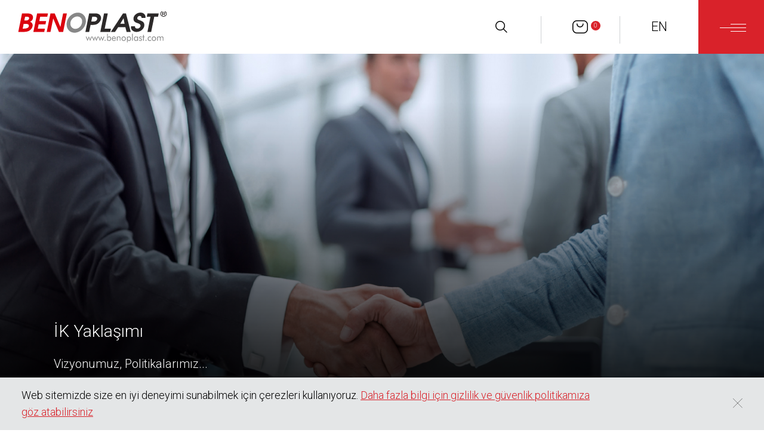

--- FILE ---
content_type: text/html; charset=utf-8
request_url: https://www.benoplast.com/kariyer/ik-yaklasimi
body_size: 20973
content:
<!DOCTYPE html><html lang="tr"><head><meta charSet="utf-8"/><title>İK Yaklaşımı</title><meta name="description" content="Vizyonumuz, Politikalarımız..."/><link rel="canonical" href="https://www.benoplast.com/kariyer/ik-yaklasimi"/><link rel="alternate" hrefLang="tr" href="https://www.benoplast.com/kariyer/ik-yaklasimi"/><link rel="alternate" hrefLang="en" href="https://www.benoplast.com/en/career/human-resources-approach"/><link rel="alternate" hrefLang="x-default" href="https://www.benoplast.com/en/career/human-resources-approach"/><meta name="viewport" content="width=device-width, initial-scale=1.0, maximum-scale=1.0, user-scalable=0"/><link rel="preload" as="image" href="/images/logo/logo.svg"/><meta name="next-head-count" content="9"/><link rel="shortcut icon" href="/images/logo/favicon.svg"/><link rel="preload" href="/_next/static/css/61c942984df0e481.css" as="style"/><link rel="stylesheet" href="/_next/static/css/61c942984df0e481.css" data-n-g=""/><link rel="preload" href="/_next/static/css/527e03e62bd70134.css" as="style"/><link rel="stylesheet" href="/_next/static/css/527e03e62bd70134.css" data-n-p=""/><link rel="preload" href="/_next/static/css/7bf22a71a92510e4.css" as="style"/><link rel="stylesheet" href="/_next/static/css/7bf22a71a92510e4.css" data-n-p=""/><noscript data-n-css=""></noscript><script defer="" nomodule="" src="/_next/static/chunks/polyfills-c67a75d1b6f99dc8.js"></script><script src="/_next/static/chunks/webpack-7b5b1130c7462b0c.js" defer=""></script><script src="/_next/static/chunks/framework-ffee79c6390da51e.js" defer=""></script><script src="/_next/static/chunks/main-f196fc466beb3372.js" defer=""></script><script src="/_next/static/chunks/pages/_app-d513322480f91ec0.js" defer=""></script><script src="/_next/static/chunks/170-ec9ef848113a25ee.js" defer=""></script><script src="/_next/static/chunks/861-91291c03ae366e8b.js" defer=""></script><script src="/_next/static/chunks/pages/kariyer/%5Bslug%5D-2656c4747442d983.js" defer=""></script><script src="/_next/static/yBas72nFMGylXvhTHtuIa/_buildManifest.js" defer=""></script><script src="/_next/static/yBas72nFMGylXvhTHtuIa/_ssgManifest.js" defer=""></script></head><body><noscript><iframe src="https://www.googletagmanager.com/ns.html?id=GTM-WKV3F2B" height="0" width="0" style="display:none;visibility:hidden"></iframe></noscript><div id="__next"><div class="Layout_header-wrap__Y17tA"><header class="Header_header__Z8PUO"><div class="Header_logo__gECVj"><a href="/"><img alt="Benoplast" fetchpriority="high" src="/images/logo/logo.svg" width="244" height="35" decoding="async" data-nimg="1" style="color:transparent"/></a></div></header></div><div class="Layout_search__kSVaV"><i class="icon icon-search"></i></div><div class="Layout_basket__d4_J9"><i class="icon icon-basket"></i><span>0</span></div><div class="Layout_language__DFw5t"><a class="Layout_language--active__YFDLV" href="/en">EN</a></div><div class="Hamburger_hamburger__0oU6t"><span></span><span></span><span></span><span></span></div><aside class="Sidebar_sidebar__PBjfv"><div class="Sidebar_page__kunO8 Sidebar_page-1__DMVCe"><nav><ul><li class=""><span>Kurumsal</span><ul><li class=""><a href="/kurumsal/hikayemiz">Hikayemiz</a></li><li class=""><a href="/kurumsal/misyon-ve-vizyonumuz">Misyon ve Vizyonumuz</a></li><li class=""><a href="/kurumsal/degerlerimiz">Değerlerimiz</a></li><li class=""><a href="/kurumsal/is-etigi-kurallarimiz">İş Etiği Kurallarımız</a></li><li class=""><a href="/kurumsal/politikalarimiz">Politikalarımız</a></li><li class=""><a href="/kurumsal/basarilarimiz">Başarılarımız</a></li></ul></li><li class=""><span>Sektörler</span><ul><li class=""><a href="/sektorler/sanayi">Sanayi</a></li><li class=""><a href="/sektorler/otomotiv">Otomotiv</a></li><li class=""><a href="/sektorler/gida">Gıda</a></li><li class=""><a href="/sektorler/tarim">Tarım</a></li><li class=""><a href="/sektorler/zincir-marketler">Zincir Marketler</a></li><li class=""><a href="/sektorler/lojistik">Lojistik</a></li></ul></li><li class=""><span>Kariyer</span><ul><li class=""><a href="/kariyer/ik-uygulamalari">İK Uygulamaları</a></li><li class="Sidebar_nav--active__RCFmL"><a href="/kariyer/ik-yaklasimi">İK Yaklaşımı</a></li><li class=""><a href="/kariyer/sosyal-aktiviteler">Sosyal Aktiviteler</a></li><li class=""><a href="/kariyer/bize-katil">Bize Katıl</a></li></ul></li><li class=""><a href="/blog">Blog/Haberler</a></li><li class=""><a href="/iletisim">İletişim</a></li></ul></nav><div class="SocialMedia_social-media__DtW_J Sidebar_social-media__d6a57"><ul><li><a href="https://www.linkedin.com/company/benoplast/" target="_blank" aria-label="BENOPLAST | Linkedin" rel="noreferrer nofollow"><i class="icon icon-linkedin"></i></a></li><li><a href="https://www.facebook.com/benoplast/" target="_blank" aria-label="BENOPLAST | Facebook" rel="noreferrer nofollow"><i class="icon icon-facebook"></i></a></li><li><a href="https://www.instagram.com/benoplastik/" target="_blank" aria-label="BENOPLAST | Instagram" rel="noreferrer nofollow"><i class="icon icon-instagram"></i></a></li><li><a href="https://www.youtube.com/channel/UCn3BvTLOKpH2eODy4OX7UfQ" target="_blank" aria-label="BENOPLAST | Youtube" rel="noreferrer nofollow"><i class="icon icon-youtube"></i></a></li></ul></div></div><div class="Sidebar_page__kunO8 Sidebar_page-2__k_kDs"><nav><h3>Ürün Grupları</h3><ul><li class=""><a href="/urun/kasalar"><span>Kasalar</span><img alt="Kasalar" fetchpriority="low" src="https://root.benoplast.com/images/productgroups/1684483515863b9a.webp" width="256" height="192" decoding="async" data-nimg="1" loading="lazy" style="color:transparent"/></a></li><li class=""><a href="/urun/kapaklar"><span>Kapaklar</span><img alt="Kapaklar" fetchpriority="low" src="https://root.benoplast.com/images/productgroups/168448380905b0f3.webp" width="256" height="192" decoding="async" data-nimg="1" loading="lazy" style="color:transparent"/></a></li><li class=""><a href="/urun/konteynerler"><span>Konteynerler</span><img alt="Konteynerler" fetchpriority="low" src="https://root.benoplast.com/images/productgroups/16844837996511f0.webp" width="256" height="192" decoding="async" data-nimg="1" loading="lazy" style="color:transparent"/></a></li><li class=""><a href="/urun/dolly"><span>Dolly</span><img alt="Dolly" fetchpriority="low" src="https://root.benoplast.com/images/productgroups/1684483780c9861c.webp" width="256" height="192" decoding="async" data-nimg="1" loading="lazy" style="color:transparent"/></a></li><li class=""><a href="/urun/paletler"><span>Paletler</span><img alt="Paletler" fetchpriority="low" src="https://root.benoplast.com/images/productgroups/1684483825eba05c.webp" width="256" height="192" decoding="async" data-nimg="1" loading="lazy" style="color:transparent"/></a></li><li class=""><a href="/urun/aksesuarlar-ve-markalama"><span>Aksesuarlar ve Markalama</span><img alt="Aksesuarlar ve Markalama" fetchpriority="low" src="https://root.benoplast.com/images/productgroups/1684483837c06d13.webp" width="256" height="192" decoding="async" data-nimg="1" loading="lazy" style="color:transparent"/></a></li></ul></nav></div></aside><aside class="MobileNav_sidebar__MZHXp"><div class="MobileNav_page__xk_2g MobileNav_page-1__3wjiW"><nav><ul><li class=""><span>Ürün Grupları</span><i class="icon icon-arrow"></i></li><li class=""><span>Kurumsal</span><i class="icon icon-arrow"></i></li><li class=""><span>Sektörler</span><i class="icon icon-arrow"></i></li><li class="MobileNav_nav--active__hG1Gw"><span>Kariyer</span><i class="icon icon-arrow"></i></li><li class=""><a href="/blog">Blog/Haberler</a></li><li class=""><a href="/iletisim">İletişim</a></li></ul></nav><div class="MobileNav_foot__ObbqH"><div class="MobileNav_language__r67Pu"><a href="/en">EN</a></div><div class="SocialMedia_social-media__DtW_J MobileNav_social-media__LayoJ"><ul><li><a href="https://www.linkedin.com/company/benoplast/" target="_blank" aria-label="BENOPLAST | Linkedin" rel="noreferrer nofollow"><i class="icon icon-linkedin"></i></a></li><li><a href="https://www.facebook.com/benoplast/" target="_blank" aria-label="BENOPLAST | Facebook" rel="noreferrer nofollow"><i class="icon icon-facebook"></i></a></li><li><a href="https://www.instagram.com/benoplastik/" target="_blank" aria-label="BENOPLAST | Instagram" rel="noreferrer nofollow"><i class="icon icon-instagram"></i></a></li><li><a href="https://www.youtube.com/channel/UCn3BvTLOKpH2eODy4OX7UfQ" target="_blank" aria-label="BENOPLAST | Youtube" rel="noreferrer nofollow"><i class="icon icon-youtube"></i></a></li></ul></div></div></div><div class="MobileNav_page__xk_2g MobileNav_page-2__4qAic"><div class="MobileNav_back__TIo8K"><i class="icon icon-arrow"></i><span>Geri</span></div></div><div class="MobileNav_page__xk_2g MobileNav_page-3__hhmdm"><div class="MobileNav_back__TIo8K"><i class="icon icon-arrow"></i><span>Geri</span></div></div></aside><aside class="SearchBar_search__DEyXH"><div class="SearchBar_wrap__X28zC"><h2>Ne Aramıştınız ?</h2><p>Ürünler, hizmetler ve daha fazlası için...</p><div class=""><form novalidate=""><div class="Search_input__KnaAE"><div class="FormInput_input__6nD_x Search_search-input__HgLSd"><input data-dirty="false" type="text" id="layout" required="" name="keyword" value=""/><label for="layout">Anahtar kelime<!-- --> <span>*</span></label><pre></pre></div><button type="submit" aria-label="Search" class="Search_input-submit__fZ_Z0"><i class="icon icon-search"></i></button></div></form></div></div></aside><aside class="Basket_basket___IiOF"><div class="Basket_basket__wrap__nZQ5R"><div class="Basket_basket__head__UZGZ_"><h2>Teklif Al</h2><p>Fiyat ve detaylı bilgi almak için teklif formu aracılığıyla bizimle iletişime geçebilirsiniz.</p></div><div class="Basket_basket__content__tXX1W"><h3>Sepette ürün bulunmamaktadır!</h3></div></div></aside><main><section class="content"><div class="content__left"><div class="LeftNav_left-nav__fKYXm"><div class="LeftNav_content__RKepl"><h3>Kariyer</h3><ul><li class=""><a href="/kariyer/ik-uygulamalari">İK Uygulamaları</a></li><li class="LeftNav_active__hiS5X"><a href="/kariyer/ik-yaklasimi">İK Yaklaşımı</a></li><li class=""><a href="/kariyer/sosyal-aktiviteler">Sosyal Aktiviteler</a></li><li class=""><a href="/kariyer/bize-katil">Bize Katıl</a></li></ul></div></div></div><div class="content__right"><div class="PageTab_page-tab__e3qus"><div class="PageTab_page-tab__content__SJiYr"><picture><source media="(max-width: 768px)" srcSet="https://root.benoplast.com/images/hrs/168011944162cbd5.jpg"/><img alt="İK Yaklaşımı" src="https://root.benoplast.com/images/hrs/16801194405c17c2.jpg" width="1544" height="1080" decoding="async" data-nimg="1" loading="lazy" style="color:transparent"/></picture><div class="PageTab_page-tab__desc__SSob5"><h2>İK Yaklaşımı</h2><p>Vizyonumuz, Politikalarımız...<!-- --> </p></div><div class="ScrollIcon_scroll__nkuyK"><span>Scroll</span><div></div></div></div></div><div class="content__wrap Career_career-content___NNFO block"><div><h1><strong>İnsan Kaynakları Vizyonu</strong></h1>
<p>&Ccedil;alışanlarına değerli olduklarını hissettiren, ortak bir k&uuml;lt&uuml;r oluşturan, yenilik&ccedil;i ve s&uuml;rd&uuml;r&uuml;lebilir İnsan Kaynakları uygulamaları ile en &ccedil;ok tercih edilen şirket olmaktır.</p>
<p><strong>İnsan Kaynakları Politikaları&nbsp;</strong></p>
<p>İnsan kaynakları politikamızı &ldquo;&ouml;nce insan&rdquo; yaklaşımı &ccedil;er&ccedil;evesinde oluşturduk.</p>
<p>&bull; Farklı bakış a&ccedil;ıları ve bilgi birikimlerini bir arada barındıran katılımcı y&ouml;netim politikası izlemek,</p>
<p>&bull; &Ouml;rg&uuml;tsel bağlılığı artırmak ve kurum i&ccedil;i iletişimi g&uuml;&ccedil;lendirmek amacıyla &ccedil;alışanların motivasyonunu artıracak etkinlikleri desteklemek,</p>
<p>&bull; Kurumun orta ve uzun vadeli insan kaynakları planlamasını yaparak misyon ve vizyonumuz doğrultusunda, doğru kişinin doğru yerde istihdam edilmesini sağlayacak sistemleri kurmak ve geliştirmek,</p>
<p>&bull; &Ccedil;alışanların eğitim ihtiya&ccedil; analizi doğrultusunda eğitim planlamalarını yapmak,</p>
<p>&bull; Performansa dayalı yetkilendirme, tanıma, takdir, kişisel&nbsp; gelişim uygulamaları ile &ccedil;alışanları desteklemek ve personelin g&ouml;revi i&ccedil;erisinde terfi edebilmesine imk&acirc;n sağlamak,</p>
<p>&bull; İş sağlığı ve g&uuml;venliği kapsamında t&uuml;m personelin kendilerini g&uuml;vende hissedeceği bir iş ortamı oluşturmak.</p>
<p>&nbsp;</p></div><div class="Career_career-content-img__21iSW"><img alt="İK Yaklaşımı" src="https://root.benoplast.com/images/hrs/1723635098399c98.jpg" width="1000" height="500" decoding="async" data-nimg="1" loading="lazy" style="color:transparent"/></div></div></div></section></main><section class="Footer_foot__fdZHQ"><div class="container-fluid Footer_foot--content__INbxx"><div class="Newsletter_newsletter__Tx2sI"><div class="Newsletter_container__frfQ5"><div class="Newsletter_title__ep1PH">E-Bülten Kayıt</div><form novalidate=""><div class="Newsletter_form-input___OTBS"><i class="icon icon-email Newsletter_icon__etm44"></i><div class="FormInput_input__6nD_x Newsletter_input__SnZN2"><input data-dirty="false" type="email" id="email" required="" name="email" value=""/><label for="email">E-Posta adresiniz<!-- --> <span>*</span></label><pre></pre></div></div><div class="Button_button__30ukX Newsletter_button__CkyN0"><button><div class="Button_text__d9Ltb">Kaydol</div> <div class="Button_icon__NZexy"><i class="icon icon-arrow"></i></div> <span></span></button></div></form></div></div><div class="Library_library__y8bSo"><div class="Library_container__nODpl"><span>Dijital Kütüphane</span><p>Güncel ürün kataloğumuz ve daha fazlası için lütfen aşağıdaki butona tıklayınız.</p><div class="Library_button__vPIyS"><div class="Button_button__30ukX"><a href="/dijital-kutuphane"><div class="Button_text__d9Ltb">Detaya Git</div> <div class="Button_icon__NZexy"><i class="icon icon-arrow"></i></div> <span></span></a></div></div></div><div class="Library_image__YVxcG"><img alt="Benoplast Dijital Kütüphane" fetchpriority="low" src="/images/content/digital.png" width="458" height="350" decoding="async" data-nimg="1" loading="lazy" style="color:transparent"/></div></div><div class="Footer_social-media__P_dqP"><div class="SocialMedia_social-media__DtW_J"><ul><li><a href="https://www.linkedin.com/company/benoplast/" target="_blank" aria-label="BENOPLAST | Linkedin" rel="noreferrer nofollow"><i class="icon icon-linkedin"></i></a></li><li><a href="https://www.facebook.com/benoplast/" target="_blank" aria-label="BENOPLAST | Facebook" rel="noreferrer nofollow"><i class="icon icon-facebook"></i></a></li><li><a href="https://www.instagram.com/benoplastik/" target="_blank" aria-label="BENOPLAST | Instagram" rel="noreferrer nofollow"><i class="icon icon-instagram"></i></a></li><li><a href="https://www.youtube.com/channel/UCn3BvTLOKpH2eODy4OX7UfQ" target="_blank" aria-label="BENOPLAST | Youtube" rel="noreferrer nofollow"><i class="icon icon-youtube"></i></a></li></ul></div></div></div></section><footer class="Footer_footer__Dhw_9"><div class="container-fluid Footer_container__5d2_x"><div class="Footer_footer--mid__6YHNR"><div class="Footer_logo__By_cG"><a href="/"><img alt="Benoplast" fetchpriority="high" src="/images/logo/logo.svg" width="244" height="35" decoding="async" data-nimg="1" style="color:transparent"/></a></div><nav class="Footer_nav__Yc_eW"><div><h6>Ürün Grupları</h6><ul><li><a href="/urun/kasalar">Kasalar</a></li><li><a href="/urun/kapaklar">Kapaklar</a></li><li><a href="/urun/konteynerler">Konteynerler</a></li><li><a href="/urun/dolly">Dolly</a></li><li><a href="/urun/paletler">Paletler</a></li><li><a href="/urun/aksesuarlar-ve-markalama">Aksesuarlar ve Markalama</a></li></ul></div><div><h6>Kurumsal</h6><ul><li><a href="/kurumsal/hikayemiz">Hikayemiz</a></li><li><a href="/kurumsal/misyon-ve-vizyonumuz">Misyon ve Vizyonumuz</a></li><li><a href="/kurumsal/degerlerimiz">Değerlerimiz</a></li><li><a href="/kurumsal/is-etigi-kurallarimiz">İş Etiği Kurallarımız</a></li><li><a href="/kurumsal/politikalarimiz">Politikalarımız</a></li><li><a href="/kurumsal/basarilarimiz">Başarılarımız</a></li></ul></div><div><h6>Sektörler</h6><ul><li><a href="/sektorler/sanayi">Sanayi</a></li><li><a href="/sektorler/otomotiv">Otomotiv</a></li><li><a href="/sektorler/gida">Gıda</a></li><li><a href="/sektorler/tarim">Tarım</a></li><li><a href="/sektorler/zincir-marketler">Zincir Marketler</a></li><li><a href="/sektorler/lojistik">Lojistik</a></li></ul></div><div><h6>Kariyer</h6><ul><li><a href="/kariyer/ik-uygulamalari">İK Uygulamaları</a></li><li><a href="/kariyer/ik-yaklasimi">İK Yaklaşımı</a></li><li><a href="/kariyer/sosyal-aktiviteler">Sosyal Aktiviteler</a></li><li><a href="/kariyer/bize-katil">Bize Katıl</a></li></ul></div><div><ul><li><a href="/blog">Blog/Haberler</a></li><li><a href="/iletisim">İletişim</a></li></ul></div></nav><nav class="MobileFooter_mobile-footer__8zuYT"><ul><li class=""><span>Ürün Grupları</span><ul><li><a href="/urun/kasalar">Kasalar</a></li><li><a href="/urun/kapaklar">Kapaklar</a></li><li><a href="/urun/konteynerler">Konteynerler</a></li><li><a href="/urun/dolly">Dolly</a></li><li><a href="/urun/paletler">Paletler</a></li><li><a href="/urun/aksesuarlar-ve-markalama">Aksesuarlar ve Markalama</a></li></ul></li><li class=""><span>Kurumsal</span><ul><li><a href="/kurumsal/hikayemiz">Hikayemiz</a></li><li><a href="/kurumsal/misyon-ve-vizyonumuz">Misyon ve Vizyonumuz</a></li><li><a href="/kurumsal/degerlerimiz">Değerlerimiz</a></li><li><a href="/kurumsal/is-etigi-kurallarimiz">İş Etiği Kurallarımız</a></li><li><a href="/kurumsal/politikalarimiz">Politikalarımız</a></li><li><a href="/kurumsal/basarilarimiz">Başarılarımız</a></li></ul></li><li class=""><span>Sektörler</span><ul><li><a href="/sektorler/sanayi">Sanayi</a></li><li><a href="/sektorler/otomotiv">Otomotiv</a></li><li><a href="/sektorler/gida">Gıda</a></li><li><a href="/sektorler/tarim">Tarım</a></li><li><a href="/sektorler/zincir-marketler">Zincir Marketler</a></li><li><a href="/sektorler/lojistik">Lojistik</a></li></ul></li><li class=""><span>Kariyer</span><ul><li><a href="/kariyer/ik-uygulamalari">İK Uygulamaları</a></li><li><a href="/kariyer/ik-yaklasimi">İK Yaklaşımı</a></li><li><a href="/kariyer/sosyal-aktiviteler">Sosyal Aktiviteler</a></li><li><a href="/kariyer/bize-katil">Bize Katıl</a></li></ul></li><li><a href="/blog">Blog/Haberler</a></li><li><a href="/iletisim">İletişim</a></li></ul></nav></div><div class="Footer_policy__U8F5U"><ul><li><a href="/politikalarimiz/cerez-politikasi-1">Çerez Politikası - 1</a></li><li><a href="/politikalarimiz/genel-aydinlatma-metni-benoplast">Genel Aydınlatma Metni - Benoplast</a></li><li><a href="/politikalarimiz/kisisel-verilerin-korunmasi-benoplast">Kişisel Verilerin Korunması - Benoplast</a></li><li><a target="_blank" href="https://www.belgemodul.com/sirket/2588"> <!-- -->Bilgi Toplumu Hizmetleri<!-- --> </a></li></ul></div><div class="Footer_footer--bottom__JsXlv"><div class="Footer_copyright__lw16R">Copyright © 2023 BENOPLAST <!-- -->Tüm hakları saklıdır.</div><div class="Footer_fikirmod__3HFXm"><a href="https://www.fikirmod.com.tr" target="_blank" title="Fikirmod" rel="noreferrer"><img alt="Fikirmod" fetchpriority="low" src="/images/fikirmod.svg" width="20" height="23" decoding="async" data-nimg="1" loading="lazy" style="color:transparent"/></a></div></div></div></footer><div class="Cookie_cookie__Up7RO"><div class="Cookie_text__FFBII">Web sitemizde size en iyi deneyimi sunabilmek için çerezleri kullanıyoruz.  <a href="/politikalarimiz/cerez-politikasi-1">Daha fazla bilgi için gizlilik ve güvenlik politikamıza göz atabilirsiniz</a></div><div class="Cookie_button__TrqBO"><i class="icon icon-close"></i></div></div></div><script id="__NEXT_DATA__" type="application/json">{"props":{"pageProps":{"navlist":[{"id":1,"title":"Ürün Grupları","type":"product","folder":"urun","children":[{"id":1,"title":"Kasalar","sef_url":"kasalar","listing_image":"https://root.benoplast.com/images/productgroups/1684483515863b9a.webp","listing_image_title":"Plastik Kasa","categories":[{"id":25,"sef_url":"vda-klt-sanayi-kasalari-ve-kapaklari","title":"Vda-Klt Sanayi Kasaları ve Kapakları","sort":3},{"id":18,"sef_url":"standart-sanayi-kasalari-ve-kapaklari","title":"Standart Sanayi Kasaları ve Kapakları","sort":4},{"id":24,"sef_url":"sanayi-katlanir-kasalar","title":"Sanayi Katlanır Kasalar","sort":5},{"id":26,"sef_url":"aktif-kilitli-katlanir-kasalar","title":"Aktif Kilitli Katlanır Kasalar","sort":6},{"id":23,"sef_url":"deniz-urunleri-kasalari","title":"Deniz Ürünleri Kasaları","sort":7},{"id":31,"sef_url":"et-urunleri-kasalari-1","title":"Et Ürünleri Kasaları","sort":8},{"id":22,"sef_url":"tarim-urunleri-kasalari","title":"Tarım Ürünleri Kasaları","sort":9},{"id":21,"sef_url":"sut-urunleri-kasalari","title":"Süt Ürünleri Kasaları","sort":10},{"id":32,"sef_url":"konik-kasalar","title":"Konik Kasalar","sort":11},{"id":20,"sef_url":"unlu-mamul-konik-ve-kollu-kasalari","title":"Unlu Mamul Konik ve Kollu Kasaları","sort":12},{"id":17,"sef_url":"kollu-konik-kasalar","title":"Kollu Konik Kasalar","sort":13},{"id":16,"sef_url":"kapakli-konik-kasalar","title":"Kapaklı Konik Kasalar","sort":14},{"id":27,"sef_url":"kapakli-konik-kasalar-eco-serisi","title":"Kapaklı Konik Kasalar (Eco Serisi)","sort":15},{"id":15,"sef_url":"konik-posta-ve-dagitim-kasalari","title":"Konik Posta ve Dağıtım Kasaları","sort":16},{"id":14,"sef_url":"pasif-kilitli-kasalar","title":"Pasif Kilitli Kasalar","sort":17}],"isActive":false},{"id":4,"title":"Kapaklar","sef_url":"kapaklar","listing_image":"https://root.benoplast.com/images/productgroups/168448380905b0f3.webp","listing_image_title":null,"categories":[{"id":3,"sef_url":"vda-klt-sanayi-kasasi-kapaklari","title":"Vda-Klt Sanayi Kasası Kapakları","sort":24},{"id":5,"sef_url":"sanayi-kasasi-kapaklari","title":"Sanayi Kasası Kapakları","sort":25},{"id":4,"sef_url":"palet-ve-konteyner-kapaklari","title":"Palet ve Konteyner Kapakları","sort":26}],"isActive":false},{"id":3,"title":"Konteynerler","sef_url":"konteynerler","listing_image":"https://root.benoplast.com/images/productgroups/16844837996511f0.webp","listing_image_title":null,"categories":[{"id":29,"sef_url":"benocon-konik-konteynerler","title":"Benocon Konik Konteynerler","sort":1},{"id":28,"sef_url":"benocon-katlanir-konteynerler","title":"Benocon Katlanır Konteynerler","sort":2},{"id":6,"sef_url":"benocon-konteyner-ve-kapaklar","title":"Benocon Konteyner ve Kapaklar","sort":23}],"isActive":false},{"id":5,"title":"Dolly","sef_url":"dolly","listing_image":"https://root.benoplast.com/images/productgroups/1684483780c9861c.webp","listing_image_title":null,"categories":[{"id":1,"sef_url":"dolly","title":"Dolly","sort":27}],"isActive":false},{"id":2,"title":"Paletler","sef_url":"paletler","listing_image":"https://root.benoplast.com/images/productgroups/1684483825eba05c.webp","listing_image_title":null,"categories":[{"id":13,"sef_url":"genel-amacli-paletler","title":"Genel Amaçlı Paletler","sort":18},{"id":12,"sef_url":"hijyenik-paletler","title":"Hijyenik Paletler","sort":19},{"id":11,"sef_url":"ihracat-paletleri","title":"İhracat Paletleri","sort":20},{"id":10,"sef_url":"konik-paletler","title":"Konik Paletler","sort":21},{"id":9,"sef_url":"damacana-palet-ve-seperator","title":"Damacana Palet ve Seperatör","sort":22}],"isActive":false},{"id":6,"title":"Aksesuarlar ve Markalama","sef_url":"aksesuarlar-ve-markalama","listing_image":"https://root.benoplast.com/images/productgroups/1684483837c06d13.webp","listing_image_title":null,"categories":[{"id":7,"sef_url":"aksesuarlar","title":"Aksesuarlar","sort":28},{"id":8,"sef_url":"markalama","title":"Markalama","sort":29}],"isActive":false}],"isActive":false},{"id":2,"title":"Kurumsal","type":"corporate","folder":"kurumsal","children":[{"id":1,"sef_url":"hikayemiz","title":"Hikayemiz","isActive":false},{"id":8,"sef_url":"misyon-ve-vizyonumuz","title":"Misyon ve Vizyonumuz","isActive":false},{"id":2,"sef_url":"degerlerimiz","title":"Değerlerimiz","isActive":false},{"id":7,"sef_url":"is-etigi-kurallarimiz","title":"İş Etiği Kurallarımız","isActive":false},{"id":6,"sef_url":"politikalarimiz","title":"Politikalarımız","isActive":false},{"id":4,"sef_url":"basarilarimiz","title":"Başarılarımız","isActive":false}],"isActive":false},{"id":3,"title":"Sektörler","type":"sectors","folder":"sektorler","children":[{"id":6,"sef_url":"sanayi","title":"Sanayi","isActive":false},{"id":5,"sef_url":"otomotiv","title":"Otomotiv","isActive":false},{"id":4,"sef_url":"gida","title":"Gıda","isActive":false},{"id":3,"sef_url":"tarim","title":"Tarım","isActive":false},{"id":2,"sef_url":"zincir-marketler","title":"Zincir Marketler","isActive":false},{"id":1,"sef_url":"lojistik","title":"Lojistik","isActive":false}],"isActive":false},{"id":4,"title":"Kariyer","type":"career","folder":"kariyer","children":[{"id":1,"sef_url":"ik-uygulamalari","title":"İK Uygulamaları","isActive":false},{"id":4,"sef_url":"ik-yaklasimi","title":"İK Yaklaşımı","isActive":true},{"id":3,"sef_url":"sosyal-aktiviteler","title":"Sosyal Aktiviteler","isActive":false},{"id":2,"sef_url":"bize-katil","title":"Bize Katıl","isActive":false}],"isActive":true}],"hr":{"id":4,"sef_url":"ik-yaklasimi","seo_title":"İK Yaklaşımı","seo_desc":"Vizyonumuz, Politikalarımız...","title":"İK Yaklaşımı","desc":"Vizyonumuz, Politikalarımız...","header_image":"https://root.benoplast.com/images/hrs/16801194405c17c2.jpg","header_image_title":null,"header_image_mobile":"https://root.benoplast.com/images/hrs/168011944162cbd5.jpg","header_image_mobile_title":null,"content":"\u003ch1\u003e\u003cstrong\u003eİnsan Kaynakları Vizyonu\u003c/strong\u003e\u003c/h1\u003e\r\n\u003cp\u003e\u0026Ccedil;alışanlarına değerli olduklarını hissettiren, ortak bir k\u0026uuml;lt\u0026uuml;r oluşturan, yenilik\u0026ccedil;i ve s\u0026uuml;rd\u0026uuml;r\u0026uuml;lebilir İnsan Kaynakları uygulamaları ile en \u0026ccedil;ok tercih edilen şirket olmaktır.\u003c/p\u003e\r\n\u003cp\u003e\u003cstrong\u003eİnsan Kaynakları Politikaları\u0026nbsp;\u003c/strong\u003e\u003c/p\u003e\r\n\u003cp\u003eİnsan kaynakları politikamızı \u0026ldquo;\u0026ouml;nce insan\u0026rdquo; yaklaşımı \u0026ccedil;er\u0026ccedil;evesinde oluşturduk.\u003c/p\u003e\r\n\u003cp\u003e\u0026bull; Farklı bakış a\u0026ccedil;ıları ve bilgi birikimlerini bir arada barındıran katılımcı y\u0026ouml;netim politikası izlemek,\u003c/p\u003e\r\n\u003cp\u003e\u0026bull; \u0026Ouml;rg\u0026uuml;tsel bağlılığı artırmak ve kurum i\u0026ccedil;i iletişimi g\u0026uuml;\u0026ccedil;lendirmek amacıyla \u0026ccedil;alışanların motivasyonunu artıracak etkinlikleri desteklemek,\u003c/p\u003e\r\n\u003cp\u003e\u0026bull; Kurumun orta ve uzun vadeli insan kaynakları planlamasını yaparak misyon ve vizyonumuz doğrultusunda, doğru kişinin doğru yerde istihdam edilmesini sağlayacak sistemleri kurmak ve geliştirmek,\u003c/p\u003e\r\n\u003cp\u003e\u0026bull; \u0026Ccedil;alışanların eğitim ihtiya\u0026ccedil; analizi doğrultusunda eğitim planlamalarını yapmak,\u003c/p\u003e\r\n\u003cp\u003e\u0026bull; Performansa dayalı yetkilendirme, tanıma, takdir, kişisel\u0026nbsp; gelişim uygulamaları ile \u0026ccedil;alışanları desteklemek ve personelin g\u0026ouml;revi i\u0026ccedil;erisinde terfi edebilmesine imk\u0026acirc;n sağlamak,\u003c/p\u003e\r\n\u003cp\u003e\u0026bull; İş sağlığı ve g\u0026uuml;venliği kapsamında t\u0026uuml;m personelin kendilerini g\u0026uuml;vende hissedeceği bir iş ortamı oluşturmak.\u003c/p\u003e\r\n\u003cp\u003e\u0026nbsp;\u003c/p\u003e","content_image":"https://root.benoplast.com/images/hrs/1723635098399c98.jpg","content_image_title":null,"form_status":false,"sort":12},"statics":[{"id":1,"sef_url":"cerez-politikasi-1","seo_title":"Çerez Politikası","seo_desc":"Benoplast Çerez Politikası","title":"Çerez Politikası - 1","content":"\u003ch1\u003e\u003cstrong\u003e\u0026Ccedil;EREZ (COOKIE) POLİTİKASI\u003c/strong\u003e\u003c/h1\u003e\r\n\u003cp\u003eİnternet sitemizden en verimli şekilde faydalanabilmeniz ve kullanıcı deneyiminizi geliştirebilmek i\u0026ccedil;in Cookie kullanıyoruz. Cookie kullanılmasını tercih etmezseniz tarayıcınızın ayarlarından Cookie\u0026rsquo;leri silebilir ya da engelleyebilirsiniz. Ancak bunun internet sitemizi kullanımınızı etkileyebileceğini hatırlatmak isteriz. Tarayıcınızdan Cookie ayarlarınızı değiştirmediğiniz s\u0026uuml;rece bu sitede \u0026ccedil;erez kullanımını kabul ettiğinizi varsayacağız.\u003c/p\u003e\r\n\u003cp\u003e\u003cstrong\u003e\u0026Ccedil;erez Nedir ve Neden Kullanılmaktadır?\u003c/strong\u003e\u003c/p\u003e\r\n\u003cp\u003e\u0026Ccedil;erezler, ziyaret ettiğiniz internet siteleri tarafından tarayıcılar aracılığıyla cihazınıza veya ağ sunucusuna depolanan k\u0026uuml;\u0026ccedil;\u0026uuml;k metin dosyalarıdır.\u003c/p\u003e\r\n\u003cp\u003eOturum \u0026Ccedil;erezleri (Session Cookies);\u003c/p\u003e\r\n\u003cp\u003eOturum \u0026ccedil;erezleri ziyaret\u0026ccedil;ilerimizin İnternet Sitesini ziyaretleri s\u0026uuml;resince kullanılan, tarayıcı kapatıldıktan sonra silinen ge\u0026ccedil;ici \u0026ccedil;erezlerdir. Bu t\u0026uuml;r \u0026ccedil;erezlerin kullanılmasının temel amacı ziyaretiniz s\u0026uuml;resince İnternet Sitesinin d\u0026uuml;zg\u0026uuml;n bir bi\u0026ccedil;imde \u0026ccedil;alışmasının teminini sağlamaktır. \u0026Ouml;rneğin; birden fazla sayfadan oluşan \u0026ccedil;evrimi\u0026ccedil;i formları doldurmanızın Sağlanmaktadır.\u003c/p\u003e\r\n\u003cp\u003eKalıcı \u0026Ccedil;erezler (Persistent Cookies)\u003c/p\u003e\r\n\u003cp\u003eKalıcı \u0026ccedil;erezler İnternet Sitesinin işlevselliğini artırmak, ziyaret\u0026ccedil;ilerimize daha hızlı ve iyi bir hizmet sunmak amacıyla kullanılan \u0026ccedil;erez t\u0026uuml;rleridir. Bu t\u0026uuml;r \u0026ccedil;erezler tercihlerinizi hatırlamak i\u0026ccedil;in kullanılır ve tarayıcılar vasıtasıyla cihazınızda depolanır. Kalıcı \u0026ccedil;erezlerin bazı t\u0026uuml;rleri; İnternet Sitesini kullanım amacınız gibi hususlar g\u0026ouml;z \u0026ouml;n\u0026uuml;nde bulundurarak sizlere \u0026ouml;zel \u0026ouml;neriler sunulması i\u0026ccedil;in kullanılabilmektedir. Kalıcı \u0026ccedil;erezler sayesinde İnternet Sitemizi aynı cihazla tekrardan ziyaret etmeniz durumunda, cihazınızda İnternet Sitemiz tarafından oluşturulmuş bir \u0026ccedil;erez olup olmadığı kontrol edilir ve var ise, sizin siteyi daha \u0026ouml;nce ziyaret ettiğiniz anlaşılır ve size iletilecek i\u0026ccedil;erik bu doğrultuda belirlenir ve b\u0026ouml;ylelikle sizlere daha iyi bir hizmet sunulur.\u003c/p\u003e\r\n\u003cp\u003e\u003cstrong\u003eİnternet Sitemizde Kullanılan \u0026Ccedil;erezlerin Kategorileri\u003c/strong\u003e\u003c/p\u003e\r\n\u003cp\u003eTeknik \u0026Ccedil;erezler (Technical Cookies)\u003c/p\u003e\r\n\u003cp\u003eTeknik \u0026ccedil;erezler ile internet sitesinin \u0026ccedil;alışmasının sağlanmakta, internet sitesinin \u0026ccedil;alışmayan sayfaları ve alanları tespit edilmektedir.\u003c/p\u003e\r\n\u003cp\u003eFlash \u0026Ccedil;erezleri (Flash Cookies)\u003c/p\u003e\r\n\u003cp\u003eİnternet sitesinde yer alan g\u0026ouml;r\u0026uuml;nt\u0026uuml; veya ses i\u0026ccedil;eriklerini etkinleştirmek i\u0026ccedil;in kullanılan \u0026ccedil;erez t\u0026uuml;rleridir.\u003c/p\u003e\r\n\u003cp\u003eKişiselleştirme \u0026Ccedil;erezleri (Customization Cookies)\u003c/p\u003e\r\n\u003cp\u003eKullanıcıların tercihlerini farklı internet sitesinin farklı sayfalarını ziyarette de hatırlamak i\u0026ccedil;in kullanılan \u0026ccedil;erezlerdir. \u0026Ouml;rneğin, se\u0026ccedil;miş olduğunuz dil tercihinizin hatırlanması.\u003c/p\u003e\r\n\u003cp\u003eAnalitik \u0026Ccedil;erezler (Analytical Cookies)\u003c/p\u003e\r\n\u003cp\u003eAnalitik \u0026ccedil;erezler ile internet sitesini ziyaret edenlerin sayıları, internet sitesinde g\u0026ouml;r\u0026uuml;nt\u0026uuml;lenen sayfaların tespiti, internet sitesi ziyaret saatleri, internet sitesi sayfaları kaydırma hareketleri gibi analitik sonu\u0026ccedil;ların \u0026uuml;retimini sağlayan \u0026ccedil;erezlerdir.\u003c/p\u003e\r\n\u003cp\u003e\u003cstrong\u003e\u0026Ccedil;erezlerin Kullanımı Veri Sahipleri Tarafından Engellenebilir mi?\u003c/strong\u003e\u003c/p\u003e\r\n\u003cp\u003eTarayıcınızın ayarlarını değiştirerek \u0026ccedil;erezlere ilişkin tercihlerinizi kişiselleştirme imkanına sahipsiniz.\u003c/p\u003e\r\n\u003cp\u003eAdobe Analytics : http://www.adobe.com/uk/privacy/opt-out.html\u003c/p\u003e\r\n\u003cp\u003eAOL : https://help.aol.com/articles/restore-security-settings-and-enable-cookie-settings-on-browser\u003c/p\u003e\r\n\u003cp\u003eGoogle Adwords : https://support.google.com/ads/answer/2662922?hl=en\u003c/p\u003e\r\n\u003cp\u003eGoogle Analytics : https://tools.google.com/dlpage/gaoptout\u003c/p\u003e\r\n\u003cp\u003eGoogle Chrome : http://www.google.com/support/chrome/bin/answer.py?hl=en\u0026amp;answer=95647\u003c/p\u003e\r\n\u003cp\u003eInternet Explorer : https://support.microsoft.com/en-us/help/17442/windows-internet-explorer-delete-manage-cookies\u003c/p\u003e\r\n\u003cp\u003eMozillaFirefox : http://support.mozilla.com/en-US/kb/Cookies\u003c/p\u003e\r\n\u003cp\u003eOpera : http://www.opera.com/browser/tutorials/security/privacy/\u003c/p\u003e\r\n\u003cp\u003eSafari : https://support.apple.com/kb/ph19214?locale=tr TR\u003c/p\u003e\r\n\u003cp\u003e\u003cstrong\u003eVeri Sahibi Olarak Haklarınız Nelerdir?\u003c/strong\u003e\u003c/p\u003e\r\n\u003cp\u003eKVK Kanunu\u0026rsquo;nun 11. maddesi uyarınca veri sahipleri,\u003c/p\u003e\r\n\u003cp\u003e\u0026bull; Kişisel veri işlenip işlenmediğini \u0026ouml;ğrenme,\u003c/p\u003e\r\n\u003cp\u003e\u0026bull; Kişisel verileri işlenmişse buna ilişkin bilgi talep etme,\u003c/p\u003e\r\n\u003cp\u003e\u0026bull; Kişisel verilerin işlenme amacını ve bunların amacına uygun kullanılıp kullanılmadığını \u0026ouml;ğrenme,\u003c/p\u003e\r\n\u003cp\u003e\u0026bull; Yurt i\u0026ccedil;inde veya yurt dışında kişisel verilerin aktarıldığı \u0026uuml;\u0026ccedil;\u0026uuml;nc\u0026uuml; kişileri bilme,\u003c/p\u003e\r\n\u003cp\u003e\u0026bull; Kişisel verilerin eksik veya yanlış işlenmiş olması h\u0026acirc;linde bunların d\u0026uuml;zeltilmesini isteme ve bu kapsamda yapılan işlemin kişisel verilerin aktarıldığı \u0026uuml;\u0026ccedil;\u0026uuml;nc\u0026uuml; kişilere bildirilmesini isteme,\u003c/p\u003e\r\n\u003cp\u003e\u0026bull; KVK Kanunu ve ilgili diğer kanun h\u0026uuml;k\u0026uuml;mlerine uygun olarak işlenmiş olmasına rağmen, işlenmesini gerektiren sebeplerin ortadan kalkması h\u0026acirc;linde kişisel verilerin silinmesini veya yok edilmesini isteme ve bu kapsamda yapılan işlemin kişisel verilerin aktarıldığı \u0026uuml;\u0026ccedil;\u0026uuml;nc\u0026uuml; kişilere bildirilmesini isteme,\u003c/p\u003e\r\n\u003cp\u003e\u0026bull; İşlenen verilerin m\u0026uuml;nhasıran otomatik sistemler vasıtasıyla analiz edilmesi suretiyle kişinin kendisi aleyhine bir sonucun ortaya \u0026ccedil;ıkmasına itiraz etme,\u003c/p\u003e\r\n\u003cp\u003e\u0026bull; Kişisel verilerin kanuna aykırı olarak işlenmesi sebebiyle zarara uğraması h\u0026acirc;linde zararın giderilmesini talep etme haklarına sahiptir.\u003c/p\u003e\r\n\u003cp\u003eS\u0026ouml;z konusu haklarınıza ilişkin taleplerinizi, Veri sorumlusu başvuru formu adresinde yer alan Veri Sahibi Başvuru Formu\u0026rsquo;nu doldurarak Şirketimize iletebilirsiniz. Talebinizin niteliğine g\u0026ouml;re en kısa s\u0026uuml;rede ve en ge\u0026ccedil; otuz g\u0026uuml;n i\u0026ccedil;inde başvurularınız \u0026uuml;cretsiz olarak sonu\u0026ccedil;landırılacaktır; ancak işlemin ayrıca bir maliyet gerektirmesi halinde Kişisel Verileri Koruma Kurulu tarafından belirlenecek tarifeye g\u0026ouml;re tarafınızdan \u0026uuml;cret talep edilebilecektir.\u003c/p\u003e"},{"id":2,"sef_url":"genel-aydinlatma-metni-benoplast","seo_title":"Genel Aydınlatma Metni","seo_desc":"6698 Sayılı Kişisel Verilerin Korunması Kanunu Aydınlatma Metni","title":"Genel Aydınlatma Metni - Benoplast","content":"\u003ch1\u003e\u003cstrong\u003e\u003cspan style=\"vertical-align: inherit;\"\u003e\u003cspan style=\"vertical-align: inherit;\"\u003e6698 SAYILI KİŞİSEL VERİLERİN KORUNMASI KANUNU AYDINLATMA METNİ\u003c/span\u003e\u003c/span\u003e\u003c/strong\u003e\u003c/h1\u003e\r\n\u003cp\u003e\u003cspan style=\"vertical-align: inherit;\"\u003e\u003cspan style=\"vertical-align: inherit;\"\u003eBENOPLAST y\u0026uuml;r\u0026uuml;tt\u0026uuml;ğ\u0026uuml; faaliyetlerinide işlemde olduğu kişisel veriler ile ilgili olarak 6698 Sayılı Kişisel Verilerin Korunması Kanunu (\u0026ldquo;Kanun\u0026rdquo;) \u0026ccedil;er\u0026ccedil;eve veri sorumlusu olarak hareket etmektedir. Veri sorumlusu olarak BENOPLAST şirket ve iletişim bilgileri aşağıda yer almaktadır.\u003c/span\u003e\u003c/span\u003e\u003c/p\u003e\r\n\u003cp\u003e\u003cspan style=\"vertical-align: inherit;\"\u003e\u003cspan style=\"vertical-align: inherit;\"\u003eAdres: Taşk\u0026ouml;pr\u0026uuml; Merkez Mah. Yeni Sanayi Cad. No:17/1/1 77600 Taşk\u0026ouml;pr\u0026uuml; Beldesi, \u0026Ccedil;iftlikk\u0026ouml;y \u0026ndash; YALOVA/T\u0026Uuml;RKİYE\u003c/span\u003e\u003c/span\u003e\u003c/p\u003e\r\n\u003cp\u003e\u003cspan style=\"vertical-align: inherit;\"\u003e\u003cspan style=\"vertical-align: inherit;\"\u003eİnternet Adresi : www.benoplast.com\u003c/span\u003e\u003c/span\u003e\u003c/p\u003e\r\n\u003cp\u003e\u003cspan style=\"vertical-align: inherit;\"\u003e\u003cspan style=\"vertical-align: inherit;\"\u003eTelefon Numarası : 0226 353 23 66\u003c/span\u003e\u003c/span\u003e\u003c/p\u003e\r\n\u003cp\u003e\u003cspan style=\"vertical-align: inherit;\"\u003e\u003cspan style=\"vertical-align: inherit;\"\u003eMersis Numarası : 0164037311400011\u003c/span\u003e\u003c/span\u003e\u003c/p\u003e\r\n\u003cp\u003e\u003cspan style=\"vertical-align: inherit;\"\u003e\u003cspan style=\"vertical-align: inherit;\"\u003eKİŞİSEL VERİLERİN İŞLENME AMA\u0026Ccedil;LARI\u003c/span\u003e\u003c/span\u003e\u003c/p\u003e\r\n\u003cp\u003e\u003cspan style=\"vertical-align: inherit;\"\u003e\u003cspan style=\"vertical-align: inherit;\"\u003eBENOPLAST b\u0026uuml;nyesinde işlenen kişisel veriler, veri g\u0026uuml;venliğine uygun olarak sınırlı ve \u0026ouml;l\u0026ccedil;\u0026uuml;l\u0026uuml; bir şekilde teknik ve idari inceleme aşağıdaki b\u0026ouml;l\u0026uuml;mler i\u0026ccedil;in \u0026ccedil;alıştırılabilmektedir:\u003c/span\u003e\u003c/span\u003e\u003c/p\u003e\r\n\u003cp\u003e\u003cspan style=\"vertical-align: inherit;\"\u003e\u003cspan style=\"vertical-align: inherit;\"\u003e\u0026bull; Hizmetlerimizin ve faaliyetlerimizin kalıcı olması, yaratılması, \u0026ccedil;eşitlendirilmesi, alternatif hizmetlerin ve ticari ilişkilerin, yaşadığımız yerlerde g\u0026ouml;r\u0026uuml;lebilmesi,\u003c/span\u003e\u003c/span\u003e\u003c/p\u003e\r\n\u003cp\u003e\u003cspan style=\"vertical-align: inherit;\"\u003e\u003cspan style=\"vertical-align: inherit;\"\u003e\u0026bull; Şirketin bina, tesis ve \u0026ccedil;alışma sıcaklığına y\u0026ouml;nelik acil durum y\u0026ouml;netimi oranlarının genişletilmesi,\u003c/span\u003e\u003c/span\u003e\u003c/p\u003e\r\n\u003cp\u003e\u003cspan style=\"vertical-align: inherit;\"\u003e\u003cspan style=\"vertical-align: inherit;\"\u003e\u0026bull; Şirketin bilgi maliyetlerinin artırılmasının,\u003c/span\u003e\u003c/span\u003e\u003c/p\u003e\r\n\u003cp\u003e\u003cspan style=\"vertical-align: inherit;\"\u003e\u003cspan style=\"vertical-align: inherit;\"\u003e\u0026bull; Şirketin iş paketinde mevcut olan \u0026ccedil;alışan adaylarının başvurularının genişlemesinin,\u003c/span\u003e\u003c/span\u003e\u003c/p\u003e\r\n\u003cp\u003e\u003cspan style=\"vertical-align: inherit;\"\u003e\u003cspan style=\"vertical-align: inherit;\"\u003e\u0026bull; \u0026Ccedil;alışanlarımızın konforu ve bağlılığının artması,\u003c/span\u003e\u003c/span\u003e\u003c/p\u003e\r\n\u003cp\u003e\u003cspan style=\"vertical-align: inherit;\"\u003e\u003cspan style=\"vertical-align: inherit;\"\u003e\u0026bull; \u0026Ccedil;alışanlarımızın iş akışı ve mevzuata uygun olarak yerine getirilmesi,\u003c/span\u003e\u003c/span\u003e\u003c/p\u003e\r\n\u003cp\u003e\u003cspan style=\"vertical-align: inherit;\"\u003e\u003cspan style=\"vertical-align: inherit;\"\u003e\u0026bull; \u0026Ccedil;alışanlarımız i\u0026ccedil;in yan haklar ve menfaatlerinin genişlemesinin,\u003c/span\u003e\u003c/span\u003e\u003c/p\u003e\r\n\u003cp\u003e\u003cspan style=\"vertical-align: inherit;\"\u003e\u003cspan style=\"vertical-align: inherit;\"\u003e\u0026bull; Sair mevzuattan kaynaklanan denetim ve etik kuralların esasen olmak \u0026uuml;zere yasal d\u0026uuml;zenlemelerimizin yerine getirilmesi,\u003c/span\u003e\u003c/span\u003e\u003c/p\u003e\r\n\u003cp\u003e\u003cspan style=\"vertical-align: inherit;\"\u003e\u003cspan style=\"vertical-align: inherit;\"\u003e\u0026bull; Şirketin \u0026ccedil;alışanlarına y\u0026ouml;nelik eğitim politikalarının uygulanması,\u003c/span\u003e\u003c/span\u003e\u003c/p\u003e\r\n\u003cp\u003e\u003cspan style=\"vertical-align: inherit;\"\u003e\u003cspan style=\"vertical-align: inherit;\"\u003e\u0026bull; Faaliyetlerimizin mevzuata uygun şekilde uygulanması,\u003c/span\u003e\u003c/span\u003e\u003c/p\u003e\r\n\u003cp\u003e\u003cspan style=\"vertical-align: inherit;\"\u003e\u003cspan style=\"vertical-align: inherit;\"\u003e\u0026bull; Finans ve muhasebe işlerinin s\u0026uuml;rd\u0026uuml;r\u0026uuml;lmesi,\u003c/span\u003e\u003c/span\u003e\u003c/p\u003e\r\n\u003cp\u003e\u003cspan style=\"vertical-align: inherit;\"\u003e\u003cspan style=\"vertical-align: inherit;\"\u003e\u0026bull; Firma, \u0026uuml;r\u0026uuml;n ve hizmetlere bağlılığın yaygınlaşmasının,\u003c/span\u003e\u003c/span\u003e\u003c/p\u003e\r\n\u003cp\u003e\u003cspan style=\"vertical-align: inherit;\"\u003e\u003cspan style=\"vertical-align: inherit;\"\u003e\u0026bull; Şirketin bina, tesis ve \u0026ccedil;alışma alanlarındaki fiziksel mekansal g\u0026uuml;venliğin sağlanması,\u003c/span\u003e\u003c/span\u003e\u003c/p\u003e\r\n\u003cp\u003e\u003cspan style=\"vertical-align: inherit;\"\u003e\u003cspan style=\"vertical-align: inherit;\"\u003e\u0026bull; Hukuk işlerinin takibi ve saklanması,\u003c/span\u003e\u003c/span\u003e\u003c/p\u003e\r\n\u003cp\u003e\u003cspan style=\"vertical-align: inherit;\"\u003e\u003cspan style=\"vertical-align: inherit;\"\u003e\u0026bull; İletişimin izolasyonu,\u003c/span\u003e\u003c/span\u003e\u003c/p\u003e\r\n\u003cp\u003e\u003cspan style=\"vertical-align: inherit;\"\u003e\u003cspan style=\"vertical-align: inherit;\"\u003e\u0026bull; İş sağlığı ve g\u0026uuml;venliğinin sağlanması,\u003c/span\u003e\u003c/span\u003e\u003c/p\u003e\r\n\u003cp\u003e\u003cspan style=\"vertical-align: inherit;\"\u003e\u003cspan style=\"vertical-align: inherit;\"\u003e\u0026bull; İş se\u0026ccedil;eneklerinin se\u0026ccedil;eneklerine y\u0026ouml;nelik \u0026ouml;nerilerin toplanması ve değerlendirilmesi,\u003c/span\u003e\u003c/span\u003e\u003c/p\u003e\r\n\u003cp\u003e\u003cspan style=\"vertical-align: inherit;\"\u003e\u003cspan style=\"vertical-align: inherit;\"\u003e\u0026bull; İş s\u0026uuml;rekliliğinin performansının arttırılması,\u003c/span\u003e\u003c/span\u003e\u003c/p\u003e\r\n\u003cp\u003e\u003cspan style=\"vertical-align: inherit;\"\u003e\u003cspan style=\"vertical-align: inherit;\"\u003e\u0026bull; Lojistik dağıtımının yapılması,\u003c/span\u003e\u003c/span\u003e\u003c/p\u003e\r\n\u003cp\u003e\u003cspan style=\"vertical-align: inherit;\"\u003e\u003cspan style=\"vertical-align: inherit;\"\u003e\u0026bull; M\u0026uuml;şteri ilişkileri y\u0026ouml;netiminin genişletilmesi,\u003c/span\u003e\u003c/span\u003e\u003c/p\u003e\r\n\u003cp\u003e\u003cspan style=\"vertical-align: inherit;\"\u003e\u003cspan style=\"vertical-align: inherit;\"\u003e\u0026bull; M\u0026uuml;şteri memnuniyetine y\u0026ouml;nelik faaliyetlerin ger\u0026ccedil;ekleştirilmesi,\u003c/span\u003e\u003c/span\u003e\u003c/p\u003e\r\n\u003cp\u003e\u003cspan style=\"vertical-align: inherit;\"\u003e\u003cspan style=\"vertical-align: inherit;\"\u003e\u0026bull; Organizasyon ve etkinlik y\u0026ouml;netimi,\u003c/span\u003e\u003c/span\u003e\u003c/p\u003e\r\n\u003cp\u003e\u003cspan style=\"vertical-align: inherit;\"\u003e\u003cspan style=\"vertical-align: inherit;\"\u003e\u0026bull; Pazarlama analizinin s\u0026uuml;rd\u0026uuml;r\u0026uuml;lmesi,\u003c/span\u003e\u003c/span\u003e\u003c/p\u003e\r\n\u003cp\u003e\u003cspan style=\"vertical-align: inherit;\"\u003e\u003cspan style=\"vertical-align: inherit;\"\u003e\u0026bull; Performans performansının artırılmasının,\u003c/span\u003e\u003c/span\u003e\u003c/p\u003e\r\n\u003cp\u003e\u003cspan style=\"vertical-align: inherit;\"\u003e\u003cspan style=\"vertical-align: inherit;\"\u003e\u0026bull; Saklama ve arşivleme işlemlerinin ger\u0026ccedil;ekleştirilmesi,\u003c/span\u003e\u003c/span\u003e\u003c/p\u003e\r\n\u003cp\u003e\u0026bull; Sosyal sorumluluk ve sivil toplum aktivitelerinin y\u0026uuml;r\u0026uuml;t\u0026uuml;lmesi,\u003c/p\u003e\r\n\u003cp\u003e\u0026bull; S\u0026ouml;zleşmeden kaynaklı y\u0026uuml;k\u0026uuml;ml\u0026uuml;l\u0026uuml;klerimizin tam ve eksiksiz bir şekilde ifa edilmesi,\u003c/p\u003e\r\n\u003cp\u003e\u0026bull; Stratejik planlama faaliyetlerinin y\u0026uuml;r\u0026uuml;t\u0026uuml;lmesi\u003c/p\u003e\r\n\u003cp\u003e\u0026bull; Şirketimize y\u0026ouml;neltilen talep ve şikayetlerin takibi,\u003c/p\u003e\r\n\u003cp\u003e\u0026bull; Taşınır mal ve kaynakların g\u0026uuml;venliğinin temini,\u003c/p\u003e\r\n\u003cp\u003e\u0026bull; Tedarik zinciri y\u0026ouml;netimi s\u0026uuml;re\u0026ccedil;lerinin y\u0026uuml;r\u0026uuml;t\u0026uuml;lmesi,\u003c/p\u003e\r\n\u003cp\u003e\u0026bull; \u0026Uuml;cret politikasının y\u0026uuml;r\u0026uuml;t\u0026uuml;lmesi,\u003c/p\u003e\r\n\u003cp\u003e\u0026bull; \u0026Uuml;r\u0026uuml;n ve hizmetlerin pazarlama s\u0026uuml;re\u0026ccedil;lerinin y\u0026uuml;r\u0026uuml;t\u0026uuml;lmesi,\u003c/p\u003e\r\n\u003cp\u003e\u0026bull; Veri sorumlusu operasyonlarının g\u0026uuml;venliğinin temini,\u003c/p\u003e\r\n\u003cp\u003e\u0026bull; Yetkili kişi, kurum ve kuruluşlara bilgi verilmesi,\u003c/p\u003e\r\n\u003cp\u003e\u0026bull; Y\u0026ouml;netim faaliyetlerinin y\u0026uuml;r\u0026uuml;t\u0026uuml;lmesi,\u003c/p\u003e\r\n\u003cp\u003e\u0026bull; Ziyaret\u0026ccedil;i kayıtlarının oluşturulması ve takibi,\u003c/p\u003e\r\n\u003cp\u003e\u0026bull; İnternet erişiminin sağlanması durumunda 5651 sayılı kanun \u0026ccedil;er\u0026ccedil;evesinde y\u0026uuml;k\u0026uuml;ml\u0026uuml;l\u0026uuml;klerimizin yerine getirilmesi, istatiksel verilerin oluşturulması, şirketimiz ile iletişim kuran kişilere geri d\u0026ouml;n\u0026uuml;şlerin sağlanabilmesi,\u003c/p\u003e\r\n\u003cp\u003e\u0026bull; Politikalarımızda meydana gelen değişikliklerin bildirilmesi.\u003c/p\u003e\r\n\u003cp\u003eKİŞİSEL VERİLERİN AKTARILMASI\u003c/p\u003e\r\n\u003cp\u003eBENOPLAST b\u0026uuml;nyesinde işlenen kişisel veriler, kişisel verilerin işlenme ama\u0026ccedil;larını ger\u0026ccedil;ekleştirmek adına aşağıdaki yer alan kişi ve kurumlara aktarılabilmektedir:\u003c/p\u003e\r\n\u003cp\u003e\u0026bull; Faaliyetlerimizin ve hizmetlerimizin yerine getirilebilmesi, s\u0026uuml;rekliliğinin ve koordinasyonun sağlanabilmesi amacıyla iş ortaklıklarımıza, tedarik\u0026ccedil;ilerimize, topluluk şirketlerimize ve bağlı ortaklıklarımıza,\u003c/p\u003e\r\n\u003cp\u003e\u0026bull; \u0026Ouml;deme s\u0026uuml;re\u0026ccedil;lerimizin ger\u0026ccedil;ekleştirilmesi, bankacılık ve finans işlemlerinin y\u0026uuml;r\u0026uuml;t\u0026uuml;lmesi amacıyla tedarik\u0026ccedil;ilerimize, hissedarlarımıza, bankalara, vergi dairelerine ve \u0026ouml;deme s\u0026uuml;re\u0026ccedil;lerinin denetimi ile ilgili diğer kamu kurum ve kuruluşlarına,\u003c/p\u003e\r\n\u003cp\u003e\u0026bull; Faaliyetlerimizin denetiminin ger\u0026ccedil;ekleştirilmesi amacıyla denetim firmalarına ve ilgili kamu kurum ve kuruluşlarına,\u003c/p\u003e\r\n\u003cp\u003e\u0026bull; Gerekli kalite, gizlilik ve standartların oluşturulması amacıyla tedarik\u0026ccedil;ilerimize, denetim firmalarına, sertifikasyon kuruluşlarına ve bilgi g\u0026uuml;venliği firmalarına,\u003c/p\u003e\r\n\u003cp\u003e\u0026bull; \u0026Ccedil;eşitli kamu kurum ve kuruluşlarının talepleri doğrultusunda yargı organlarına, adli makamlara, emniyet g\u0026uuml;\u0026ccedil;lerine ve hukuken yetkili diğer kamu kurum ve kuruluşlarına,\u003c/p\u003e\r\n\u003cp\u003e\u0026bull; Sigorta ve bireysel emeklilik s\u0026uuml;re\u0026ccedil;lerinin y\u0026uuml;r\u0026uuml;t\u0026uuml;lmesi amacıyla sigorta şirketlerine ve bankalara,\u003c/p\u003e\r\n\u003cp\u003e\u0026bull; İletişim ve kargolama s\u0026uuml;re\u0026ccedil;lerinin y\u0026uuml;r\u0026uuml;t\u0026uuml;lmesi amacıyla kargo şirketlerine, PTT\u0026rsquo;ye, Noterliğe,\u003c/p\u003e\r\n\u003cp\u003e\u0026bull; Faaliyetlerimize ilişkin stratejilerin hazırlanması ve uygulanması amacıyla iş ortaklarımıza, hissedarlarımıza, tedarik\u0026ccedil;ilerimize,\u003c/p\u003e\r\n\u003cp\u003e\u0026bull; Şirket b\u0026uuml;nyesinde kullandığımız işletim sistemleri, bilgisayar programları, yazılımlar, bulut hizmeti ve bunların bakım ve onarımının yapılması nedeniyle yazılım firmalarına ve bu alanda faaliyet g\u0026ouml;steren tedarik\u0026ccedil;ilerimize ve bulut hizmeti alınan şirkete,\u003c/p\u003e\r\n\u003cp\u003e\u0026bull; Ge\u0026ccedil;erli bir hukuki sebebe dayanarak referans talep eden \u0026uuml;\u0026ccedil;\u0026uuml;nc\u0026uuml; kişilere,\u003c/p\u003e\r\n\u003cp\u003e\u0026bull; Personelin, adayın veya iş ortağının yetkinliğinin tespiti amacıyla kendisi tarafından referans olarak g\u0026ouml;sterilen \u0026uuml;\u0026ccedil;\u0026uuml;nc\u0026uuml; kişilere,\u003c/p\u003e\r\n\u003cp\u003e\u0026bull; Acil tıbbi m\u0026uuml;dahaleler ve İş Sağlığı Ve G\u0026uuml;venliği Mevzuatı \u0026ccedil;er\u0026ccedil;evesinde y\u0026uuml;k\u0026uuml;ml\u0026uuml;l\u0026uuml;klerimizin yerine getirilmesi amacıyla sağlık kuruluşlarına, hastanelere, kanunen yetkili \u0026uuml;\u0026ccedil;\u0026uuml;nc\u0026uuml; kişiler ve ilgili kamu kurum ve kuruluşlarına,\u003c/p\u003e\r\n\u003cp\u003e\u0026bull; G\u0026uuml;venliğin sağlanması amacıyla hizmet alınan g\u0026uuml;venlik şirketlerine,\u003c/p\u003e\r\n\u003cp\u003e\u0026bull; Kalite standartlarımızın y\u0026uuml;kseltilmesi, maliyetlerin d\u0026uuml;ş\u0026uuml;r\u0026uuml;lmesi, pazarlama stratejilerimizin oluşturulması amacıyla iş ortaklarımıza, tedarik\u0026ccedil;ilerimize, hissedarlarımıza,\u003c/p\u003e\r\n\u003cp\u003e\u0026bull; Yurt dışı ve yurt i\u0026ccedil;i seyahat ve konaklama s\u0026uuml;re\u0026ccedil;lerinin y\u0026uuml;r\u0026uuml;t\u0026uuml;lmesi amacıyla bu alanda hizmet veren \u0026uuml;\u0026ccedil;\u0026uuml;nc\u0026uuml; kişilere, konsolosluklara, vize başvuru merkezlerine ve hukuken yetkili kişilere,\u003c/p\u003e\r\n\u003cp\u003e\u0026bull; M\u0026uuml;şteri ve personel memnuniyeti \u0026ccedil;er\u0026ccedil;evesinde araştırma ve anket faaliyetlerinin ger\u0026ccedil;ekleştirilmesi amacıyla tedarik\u0026ccedil;ilerimize, araştırma ve anket firmalarına,\u003c/p\u003e\r\n\u003cp\u003e\u0026bull; Reklam, tanıtım ve promosyon s\u0026uuml;re\u0026ccedil;lerinin ger\u0026ccedil;ekleştirilmesi amacıyla iş ortaklarımıza ve tedarik\u0026ccedil;ilerimize,\u003c/p\u003e\r\n\u003cp\u003e\u0026bull; İnsan kaynakları s\u0026uuml;re\u0026ccedil;lerimizin planlanması, y\u0026uuml;r\u0026uuml;t\u0026uuml;lmesi ve devamının sağlanması amacıyla hissedarlarımıza, iş ortaklarımıza, bağlı ortaklıklarımıza,\u003c/p\u003e\r\n\u003cp\u003e\u0026bull; Şirket b\u0026uuml;nyesindeki bilgi ve belgelerin depolanması ve yedeklenmesi i\u0026ccedil;in bulut hizmeti alınan firmaya.\u003c/p\u003e\r\n\u003cp\u003eKİŞİSEL VERİ TOPLAMANIN Y\u0026Ouml;NTEMİ VE HUKUKİ SEBEBİ\u003c/p\u003e\r\n\u003cp\u003eBENOPLAST b\u0026uuml;nyesinde bulunan kişisel veriler; KVKK\u0026rsquo; da \u0026ouml;ng\u0026ouml;r\u0026uuml;len veri işleme şartları g\u0026ouml;zetilerek aşağıda bulunan y\u0026ouml;ntemler başta olmak \u0026uuml;zere her t\u0026uuml;rl\u0026uuml; s\u0026ouml;zl\u0026uuml;, yazılı veya elektronik ortamlar aracılığı ile toplanmaktadır:\u003c/p\u003e\r\n\u003cp\u003e\u0026bull; İnternet ortamında kullanılan \u0026ccedil;erezler ve log kayıtları\u003c/p\u003e\r\n\u003cp\u003e\u0026bull; Sosyal medya uygulamaları\u003c/p\u003e\r\n\u003cp\u003e\u0026bull; \u0026Ccedil;ağrı merkezimize yapılan başvurular\u003c/p\u003e\r\n\u003cp\u003e\u0026bull; Anket \u0026ccedil;alışmaları\u003c/p\u003e\r\n\u003cp\u003e\u0026bull; S\u0026ouml;zleşmeler ve teklifler\u003c/p\u003e\r\n\u003cp\u003e\u0026bull; Elden, posta yoluyla veya elektronik ortamda yapılan başvurular ve g\u0026ouml;r\u0026uuml;şmeler\u003c/p\u003e\r\n\u003cp\u003e\u0026bull; BENOPLAST\u0026rsquo; ın bina, \u0026ccedil;alışma alanı ve tesisleri i\u0026ccedil;erisinde CCTV ile ses ve g\u0026ouml;r\u0026uuml;nt\u0026uuml; kaydı alan cihazlar\u003c/p\u003e\r\n\u003cp\u003e\u0026bull; Y\u0026uuml;z y\u0026uuml;ze yapılan g\u0026ouml;r\u0026uuml;şmeler\u003c/p\u003e\r\n\u003cp\u003e\u0026bull; İş ve \u0026ccedil;\u0026ouml;z\u0026uuml;m ortaklarımız aracılığıyla gelen bilgilendirmeler\u003c/p\u003e\r\n\u003cp\u003e\u0026bull; Kişi tarafından referans olarak belirtilen kişiler\u003c/p\u003e\r\n\u003cp\u003e\u0026bull; İnsan Kaynakları alanında destek aldığımız firmalar\u003c/p\u003e\r\n\u003cp\u003e\u0026bull; Kamu kurum ve kuruluşlarından gelen resmi yazılar\u003c/p\u003e\r\n\u003cp\u003eKİŞİSEL VERİLERİN SAKLANMASI VE İMHA EDİLMESİ\u003c/p\u003e\r\n\u003cp\u003eBENOPLAST b\u0026uuml;nyesinde bulunan kişisel veriler, veri işleme amacıyla orantılı bir s\u0026uuml;rede ve şekilde muhafaza edilmektedir. Kişisel verilerin muhafazasında \u0026ouml;ncelikli olarak kişisel veri işleme amacı, yasal saklama ve zamanaşımı s\u0026uuml;releri g\u0026ouml;zetilmektedir. Veri işleme amacının ortadan kalkması veya yasal saklama ve zamanaşımı s\u0026uuml;relerinin sonuna gelinmesi halinde BENOPLAST b\u0026uuml;nyesinde bulunan kişisel veriler imha edilmektedir. İmha metodu olarak silinme, yok edilme veya anonim hale getirilme kullanılmaktadır. BENOPLAST\u0026rsquo; ın ileride istatistiki ama\u0026ccedil;lara kullanacağı kişisel veriler anonim hale getirilmekte ve y\u0026ouml;ntemle ilgili kişiye hi\u0026ccedil;bir şekilde ulaşılamamaktadır.\u003c/p\u003e\r\n\u003cp\u003e6698 SAYILI KANUN \u0026Ccedil;ER\u0026Ccedil;EVESİNDE İLGİLİ KİŞİLERİN HAKLARI\u003c/p\u003e\r\n\u003cp\u003e\u003cspan style=\"vertical-align: inherit;\"\u003e\u003cspan style=\"vertical-align: inherit;\"\u003eBENOPLAST b\u0026uuml;nyesinde kişisel veri işlenen veya işlendiği d\u0026uuml;ş\u0026uuml;nen herkes, \u0026ldquo;Veri Sorumlusunun Kimliği\u0026rdquo; liderliğinde yer alan iletişim bilgilerini kullanarak elden, noter yoluyla, iadeli tutarlılığı posta yoluyla veya elektronik imzasını kullanarak e-postayı başvuruda bulunarak kendileriyle ilgili olarak;\u003c/span\u003e\u003c/span\u003e\u003c/p\u003e\r\n\u003cp\u003e\u003cspan style=\"vertical-align: inherit;\"\u003e\u003cspan style=\"vertical-align: inherit;\"\u003e\u0026bull; Kişisel veri işlenip işlenmediğini \u0026ouml;ğrenme,\u003c/span\u003e\u003c/span\u003e\u003c/p\u003e\r\n\u003cp\u003e\u003cspan style=\"vertical-align: inherit;\"\u003e\u003cspan style=\"vertical-align: inherit;\"\u003e\u0026bull; Kişisel veri kesilmişse buna ilişkin bilgi talep etme,\u003c/span\u003e\u003c/span\u003e\u003c/p\u003e\r\n\u003cp\u003e\u003cspan style=\"vertical-align: inherit;\"\u003e\u003cspan style=\"vertical-align: inherit;\"\u003e\u0026bull; Kişisel verilerin işlenme amacını ve bunların amacına uygun kullanılıp kullanılmadığını \u0026ouml;ğrenme,\u003c/span\u003e\u003c/span\u003e\u003c/p\u003e\r\n\u003cp\u003e\u003cspan style=\"vertical-align: inherit;\"\u003e\u003cspan style=\"vertical-align: inherit;\"\u003e\u0026bull; Yurt i\u0026ccedil;inde veya yurt dışında kişisel verilerin aktarıldığı \u0026uuml;\u0026ccedil;\u0026uuml;nc\u0026uuml; kişilerin bilmesi,\u003c/span\u003e\u003c/span\u003e\u003c/p\u003e\r\n\u003cp\u003e\u003cspan style=\"vertical-align: inherit;\"\u003e\u003cspan style=\"vertical-align: inherit;\"\u003e\u0026bull; Kişisel verilerin eksik veya yanlış işlenmiş olması h\u0026acirc;linde bunların bilgilerini isteme ve bu yetenekler yapılan işlemin kişisel verilerinin aktarıldığı \u0026uuml;\u0026ccedil;\u0026uuml;nc\u0026uuml; kişilere bildirilmesini isteme,\u003c/span\u003e\u003c/span\u003e\u003c/p\u003e\r\n\u003cp\u003e\u003cspan style=\"vertical-align: inherit;\"\u003e\u003cspan style=\"vertical-align: inherit;\"\u003e\u0026bull; Kanun ve diğer ilgili kanun kayıtlarına uygun olarak işlenmesine rağmen, aralıkların arızalarının ortadan kalkması h\u0026acirc;linde kişisel verilerin silinmesini veya yok edilmesi isteme ve bu yeteneği yapılan işlemin kişisel verilerin aktarıldığı \u0026uuml;\u0026ccedil;\u0026uuml;nc\u0026uuml; kişiler tarafından bildirilmesi isteme,\u003c/span\u003e\u003c/span\u003e\u003c/p\u003e\r\n\u003cp\u003e\u003cspan style=\"vertical-align: inherit;\"\u003e\u003cspan style=\"vertical-align: inherit;\"\u003e\u0026bull; İşlenen kayıtlı m\u0026uuml;nhasıran otomatik sistemlerin analiz edilmesini sağlayarak kişinin kendisi aleyhine bir sonucun ortaya \u0026ccedil;ıkmasının itiraz etmesi,\u003c/span\u003e\u003c/span\u003e\u003c/p\u003e\r\n\u003cp\u003e\u003cspan style=\"vertical-align: inherit;\"\u003e\u003cspan style=\"vertical-align: inherit;\"\u003e\u0026bull; Kişisel verilerin saklanması kanuna aykırı olarak \u0026ccedil;alıştırılması, zarara uğraması halinde, zararın giderilmesini talep etme haklarına sahiptir.\u003c/span\u003e\u003c/span\u003e\u003c/p\u003e"},{"id":3,"sef_url":"kisisel-verilerin-korunmasi-benoplast","seo_title":"Kişisel Verilerin Korunması KVKK","seo_desc":null,"title":"Kişisel Verilerin Korunması - Benoplast","content":"\u003ch1\u003e\u003cstrong\u003eBENO PLASTİK AMBALAJ VE KALIP SAN.TİC.A.Ş. KİŞİSEL VERİLERİN İŞLENMESİ VE KORUNMASI POLİTİKASI\u003c/strong\u003e\u003c/h1\u003e\r\n\u003cp\u003e\u003cstrong\u003e1. GİRİŞ\u003c/strong\u003e\u003c/p\u003e\r\n\u003cp\u003e1.1. Genel Olarak\u003c/p\u003e\r\n\u003cp\u003eKişisel verilerinizin gizliliğinin ve g\u0026uuml;venliğinin sağlanması Beno Plastik Ambalaj ve Kalıp San.Tic.A.Ş. (\u0026lsquo;\u0026lsquo;Şirket\u0026rsquo;\u0026rsquo;) olarak en \u0026ouml;nemli \u0026ouml;nceliklerimiz arasında yer almaktadır. Kişisel verilerinizin işlenmesine ve korunmasına dair işbu Kişisel Verilerin İşlenmesi ve Korunması Politikası (\u0026lsquo;\u0026lsquo;Politika\u0026rsquo;\u0026rsquo;) ve Şirketimiz b\u0026uuml;nyesindeki diğer yazılı politikalar ile y\u0026ouml;netilen s\u0026uuml;re\u0026ccedil; ve hedeflenen ama\u0026ccedil;; kişisel verisi işlenen kişilerin (\u0026lsquo;\u0026lsquo;Kişisel Veri Sahipleri\u0026rsquo;\u0026rsquo;) kişisel verilerinin hukuka uygun bi\u0026ccedil;imde işlenmesi, korunması ve Kişisel Veri Sahiplerinin bilgilendirilmesidir.\u003c/p\u003e\r\n\u003cp\u003e1.2. Politikanın Amacı ve Kapsamı\u003c/p\u003e\r\n\u003cp\u003eBu Politikanın temel amacı, Şirketimizce hukuka uygun bir şekilde y\u0026uuml;r\u0026uuml;t\u0026uuml;len kişisel veri işleme faaliyeti ve kişisel verilerin korunmasına y\u0026ouml;nelik benimsenen sistemler konusunda a\u0026ccedil;ıklamalarda bulunmak ve bu kapsamda Kişisel Veri Sahiplerini bilgilendirmektir. Bu politikanın kapsamı, Kişisel Veri Sahiplerinin otomatik olan ya da herhangi bir veri kayıt sisteminin par\u0026ccedil;ası olmak kaydıyla otomatik olmayan yollarla işlenen t\u0026uuml;m kişisel verilerine ilişkindir.\u003c/p\u003e\r\n\u003cp\u003e1.3. Politikanın ve İlgili Mevzuatın Uygulanması\u003c/p\u003e\r\n\u003cp\u003eBu Politika, ilgili mevzuat tarafından ortaya konulan esaslar dahilinde somutlaştırılarak d\u0026uuml;zenlenmiştir. Şirketimiz, y\u0026uuml;r\u0026uuml;rl\u0026uuml;kte bulunan mevzuat ile bu Politika arasında uyumsuzluk bulunması durumunda, y\u0026uuml;r\u0026uuml;rl\u0026uuml;kteki mevzuatın uygulama alanı bulacağını taahh\u0026uuml;t ve kabul etmektedir.\u003c/p\u003e\r\n\u003cp\u003e\u003cstrong\u003e2. TANIMLAR VE KISALTMALAR\u003c/strong\u003e\u003c/p\u003e\r\n\u003cp\u003e\u0026bull; A\u0026ccedil;ık Rıza: Belirli bir konuya ilişkin, bilgilendirilmeye dayanan ve \u0026ouml;zg\u0026uuml;r iradeyle a\u0026ccedil;ıklanan rıza.\u003c/p\u003e\r\n\u003cp\u003e\u0026bull; Anayasa: 1982 tarihli T.C. Anayasası.\u003c/p\u003e\r\n\u003cp\u003e\u0026bull; Anonim Hale Getirme/Anonimleştirme: Kişisel verilerin, başka verilerle eşleştirilerek dahi hi\u0026ccedil;bir surette kimliği belirli veya belirlenebilir bir ger\u0026ccedil;ek kişiyle ilişkilendirilemeyecek h\u0026acirc;le getirilmesi.\u003c/p\u003e\r\n\u003cp\u003e\u0026bull; \u0026Ccedil;alışan: Beno Plastik Ambalaj ve Kalıp San.Tic.A.Ş. \u0026ccedil;alışanları.\u003c/p\u003e\r\n\u003cp\u003e\u0026bull; \u0026Ccedil;alışan Adayı: Beno Plastik Ambalaj ve Kalıp San.Tic.A.Ş.\u0026rsquo; nin herhangi bir yolla iş başvurusunda bulunmuş ya da \u0026ouml;zge\u0026ccedil;miş ve ilgili\u003c/p\u003e\r\n\u003cp\u003ebilgilerini sunmuş olan ger\u0026ccedil;ek kişiler.\u003c/p\u003e\r\n\u003cp\u003e\u0026bull; Kişisel Veri: Kimliği belirli veya belirlenebilir ger\u0026ccedil;ek kişiye ilişkin her t\u0026uuml;rl\u0026uuml; bilgi.\u003c/p\u003e\r\n\u003cp\u003e\u0026bull; Kişisel Veri Sahibi / İlgili Kişi: Kişisel verisi işlenen ger\u0026ccedil;ek kişi.\u003c/p\u003e\r\n\u003cp\u003e\u0026bull; Kişisel Verilerin İşlenmesi: Kişisel verilerin tamamen veya kısmen otomatik olan ya da herhangi bir veri kayıt sisteminin par\u0026ccedil;ası olmak kaydıyla otomatik olmayan yollarla elde edilmesi, kaydedilmesi, depolanması, muhafaza edilmesi, değiştirilmesi, yeniden d\u0026uuml;zenlenmesi, a\u0026ccedil;ıklanması, aktarılması, devralınması, elde edilebilir h\u0026acirc;le getirilmesi, sınıflandırılması ya da kullanılmasının engellenmesi gibi veriler \u0026uuml;zerinde ger\u0026ccedil;ekleştirilen her t\u0026uuml;rl\u0026uuml; işlem.\u003c/p\u003e\r\n\u003cp\u003e\u0026bull; Kurul: Kişisel Verileri Koruma Kurulu.\u003c/p\u003e\r\n\u003cp\u003e\u0026bull; Kurum: Kişisel Verileri Koruma Kurumu\u003c/p\u003e\r\n\u003cp\u003e\u0026bull; KVKK: 6698 Sayılı Kişisel Verilerin Korunması Kanunu\u003c/p\u003e\r\n\u003cp\u003e\u0026bull; \u0026Ouml;zel Nitelikli Kişisel Veri: Irk, etnik k\u0026ouml;ken, siyasi d\u0026uuml;ş\u0026uuml;nce, felsefi inan\u0026ccedil;, din, mezhep veya diğer inan\u0026ccedil;lar, kılık kıyafet, dernek, vakıf ya da sendika \u0026uuml;yeliği, sağlık, cinsel hayat, ceza mahkumiyeti ve g\u0026uuml;venlik tedbirleriyle ilgili veriler ile biyometrik ve genetik veriler.\u003c/p\u003e\r\n\u003cp\u003e\u0026bull; Periyodik İmha İşlemi: Kanun\u0026rsquo;da yer alan kişisel verilerin işlenme şartlarının tamamının ortadan kalkması durumunda kişisel verileri saklama ve imha politikasında belirtilen ve tekrar eden aralıklarla remsen ger\u0026ccedil;ekleştirilecek silme, yok etme veya anonim hale getirme işlemi.\u003c/p\u003e\r\n\u003cp\u003e\u0026bull; Politika: Beno Plastik Ambalaj ve Kalıp San.Tic.A.Ş. Kişisel Verilerin İşlenmesi ve Korunması Politikası.\u003c/p\u003e\r\n\u003cp\u003e\u0026bull; Veri Sorumlusuna Başvuru Formu: Veri sahiplerinin, KVKK\u0026rsquo; nın 11. Maddesinde yer alan haklarına ilişkin başvurularını kullanırken yararlanacakları başvuru formu.\u003c/p\u003e\r\n\u003cp\u003e\u0026bull; Veri İşleyen: Veri sorumlusunun verdiği yetkiye dayanarak onun adına kişisel veri işleyen ger\u0026ccedil;ek ve t\u0026uuml;zel kişi.\u003c/p\u003e\r\n\u003cp\u003e\u0026bull; Veri Kayıt Sistemi: Kişisel verilerin belirli kriterlere g\u0026ouml;re yapılandırılarak işlendiği kayıt sistemi, dizin.\u003c/p\u003e\r\n\u003cp\u003e\u0026bull; Veri Sorumlusu: Kişisel verilerin işleme ama\u0026ccedil;larını ve vasıtalarını belirleyen, veri kayıt sisteminin kurulmasından ve y\u0026ouml;netilmesinden sorumlu olan ger\u0026ccedil;ek veya t\u0026uuml;zel kişi.\u003c/p\u003e\r\n\u003cp\u003e\u003cstrong\u003e3. KİŞİSEL VERİLERİN İŞLENMESİNE İLİŞKİN ESASLAR\u003c/strong\u003e\u003c/p\u003e\r\n\u003cp\u003e3.1. Kişisel Verilerin Mevzuatta \u0026Ouml;ng\u0026ouml;r\u0026uuml;len İlkelere Uygun Olarak İşlenmesi\u003c/p\u003e\r\n\u003cp\u003e3.1.1. Hukuka ve D\u0026uuml;r\u0026uuml;stl\u0026uuml;k Kurallarına Uygun İşleme\u003c/p\u003e\r\n\u003cp\u003eŞirketimiz, kişisel veriler \u0026uuml;zerinde ger\u0026ccedil;ekleştirilecek her t\u0026uuml;rl\u0026uuml; işlemde hukuka ve d\u0026uuml;r\u0026uuml;stl\u0026uuml;k kurallarına uygun olmayı temel ilke edinmiş ve şeffaflık ilkesini benimseyerek toplanan kişisel verilerin kullanım amacı hakkında kişisel veri sahiplerine bilgilendirmede bulunmaktadır.\u003c/p\u003e\r\n\u003cp\u003e3.1.2. Kişisel Verilerin Doğru ve Gerektiğinde G\u0026uuml;ncel Olmasını Sağlama\u003c/p\u003e\r\n\u003cp\u003eŞirketimiz, kişisel verileri işleme faaliyetini y\u0026uuml;r\u0026uuml;t\u0026uuml;rken, işlediği kişisel verilerin doğruluğunu ve g\u0026uuml;ncelliğini sağlamaya y\u0026ouml;nelik sistem ve s\u0026uuml;rece sahiptir. Bu kapsamda kişisel veri sahipleri, şirketimize başvuruda bulunarak kişisel verilerinin s\u0026uuml;rekli olarak doğru ve g\u0026uuml;ncel olarak tutulmasını m\u0026uuml;mk\u0026uuml;n kılabilir.\u003c/p\u003e\r\n\u003cp\u003e3.1.3. Belirli, A\u0026ccedil;ık ve Meşru Ama\u0026ccedil;larla İşleme\u003c/p\u003e\r\n\u003cp\u003eŞirketimiz, kişisel veri işleme amacını meşru ve hukuka uygun sınırlar i\u0026ccedil;erisinde a\u0026ccedil;ık bir şekilde belirmektedir.\u003c/p\u003e\r\n\u003cp\u003e3.1.4. İşlendikleri Ama\u0026ccedil;larla Bağlantılı, Sınırlı ve \u0026Ouml;l\u0026ccedil;\u0026uuml;l\u0026uuml; Olma\u003c/p\u003e\r\n\u003cp\u003eŞirketimiz, kişisel verileri, faaliyet konusu ile ilgili ve işinin y\u0026uuml;r\u0026uuml;t\u0026uuml;lmesi i\u0026ccedil;in gerekli ama\u0026ccedil;lar dahilinde işlemektedir. Bu kapsamda veri işleme faaliyetini y\u0026uuml;r\u0026uuml;t\u0026uuml;rken amacın ger\u0026ccedil;ekleştirilmesiyle ilgili olmayan ve şuan/ileride ihtiya\u0026ccedil; duyulmayan kişisel verileri işlemekten ka\u0026ccedil;ınmaktadır.\u003c/p\u003e\r\n\u003cp\u003e3.1.5. İlgili Mevzuatta \u0026Ouml;ng\u0026ouml;r\u0026uuml;len veya İşlendikleri Ama\u0026ccedil; İ\u0026ccedil;in Gerekli Olan S\u0026uuml;re Kadar Muhafaza Etme\u003c/p\u003e\r\n\u003cp\u003eŞirketimiz, kişisel verileri ancak ilgili mevzuatta belirtildiği veya işlendikleri ama\u0026ccedil; i\u0026ccedil;in gerekli olan s\u0026uuml;re ile sınırlı olarak muhafaza etmektedir.\u003c/p\u003e\r\n\u003cp\u003e3.2. Kişisel Verilerin KVKK\u0026rsquo; nın 5. Maddesinde Belirtilen Kişisel Veri İşleme Şartlarından Bir Veya Birka\u0026ccedil;ına Dayalı ve Bu Şartlarla Sınırlı Olarak İşlenmesi\u003c/p\u003e\r\n\u003cp\u003eŞirketimiz, kişisel verileri ancak ilgili kişinin a\u0026ccedil;ık rızasına dayanarak veya kanunda a\u0026ccedil;ık rızanın aranmayacağı belirtilen hallerde a\u0026ccedil;ık rıza olmadan işlemektedir.\u003c/p\u003e\r\n\u003cp\u003eA\u0026ccedil;ık rızanın aranmayacağı haller:\u003c/p\u003e\r\n\u003cp\u003ea) Kanun h\u0026uuml;km\u0026uuml;n\u0026uuml;n varlığı,\u003c/p\u003e\r\n\u003cp\u003eb) Fiili imkansızlık nedeniyle a\u0026ccedil;ık rızanın alınamaması,\u003c/p\u003e\r\n\u003cp\u003ec) S\u0026ouml;zleşmenin kurulması veya ifasıyla doğrudan doğruya ilgili olması kaydıyla s\u0026ouml;zleşmenin\u003c/p\u003e\r\n\u003cp\u003etaraflarına ait kişisel verilerin işlenmesinin gerekli olması,\u003c/p\u003e\r\n\u003cp\u003ed) Şirketimizin hukuki y\u0026uuml;k\u0026uuml;ml\u0026uuml;l\u0026uuml;ğ\u0026uuml;n\u0026uuml; yerine getirebilmesi i\u0026ccedil;in zorunlu olması,\u003c/p\u003e\r\n\u003cp\u003ee) İlgili kişinin kişisel verisinin kendisi tarafından alenileştirilmiş olması,\u003c/p\u003e\r\n\u003cp\u003ef) Bir hakkın tesisi, kullanılması veya korunması i\u0026ccedil;in veri işlemenin zorunlu olması,\u003c/p\u003e\r\n\u003cp\u003eg) İlgili kişinin temel hak ve \u0026ouml;zg\u0026uuml;rl\u0026uuml;klerine zarar vermemek koşuluyla Şirketimizin meşru menfaatleri i\u0026ccedil;in veri işlemenin zorunlu olması.\u003c/p\u003e\r\n\u003cp\u003e3.3. \u0026Ouml;zel Nitelikli Kişisel Verilerin İşlenmesi\u003c/p\u003e\r\n\u003cp\u003eHukuka aykırı olarak işlendiğinde kişilerin mağduriyetine veya ayrımcılığına sebep olma riski nedeniyle KVKK tarafından \u0026lsquo;\u0026lsquo;\u0026ouml;zel nitelikli\u0026rsquo;\u0026rsquo; olarak belirlenen kişisel veriler, Şirketimizin s\u0026ouml;z konusu kişisel verilere hassasiyeti nedeniyle işbu politikada ayrıca ele alınmak istenmiştir. Şirketimizce; \u0026ouml;zel nitelikli kişisel veriler kişisel veri sahibinin rızası yok ise ancak Kurul tarafından belirlenecek olan yeterli \u0026ouml;nlemlerin alınması kaydıyla aşağıdaki durumlarda işlenebilmektedir.\u003c/p\u003e\r\n\u003cp\u003ea) Kişisel veri sahibinin sağlığı ve cinsel hayatı dışındaki \u0026ouml;zel nitelikli kişisel veriler kanunlarda \u0026ouml;ng\u0026ouml;r\u0026uuml;len hallerde,\u003c/p\u003e\r\n\u003cp\u003eb) Kişisel veri sahibinin sağlığına ve cinsel hayatına ilişkin \u0026ouml;zel nitelikli kişisel veriler ise ancak kamu sağlığının korunması, koruyucu hekimlik, tıbb\u0026icirc; teşhis, tedavi ve bakım hizmetlerinin y\u0026uuml;r\u0026uuml;t\u0026uuml;lmesi, sağlık hizmetleri ile finansmanının planlanması ve y\u0026ouml;netimi amacıyla, sır saklama y\u0026uuml;k\u0026uuml;ml\u0026uuml;l\u0026uuml;ğ\u0026uuml; altında bulunan kişiler veya yetkili kurum ve kuruluşlar tarafından ilgilinin a\u0026ccedil;ık rızası aranmaksızın işlenebilir.\u003c/p\u003e\r\n\u003cp\u003e3.4. Kişisel Verilerin Aktarılması\u003c/p\u003e\r\n\u003cp\u003eKişisel verileriniz, işbu politikada belirtilen ama\u0026ccedil;ların yerine getirilmesine y\u0026ouml;nelik olarak, diğer kuruluşlarımıza, denetim faaliyetleri \u0026ccedil;er\u0026ccedil;evesinde denetleyici kuruluşlara, hissedarlarımıza, topluluk şirketlerimize, kanunen yetkili kamu kurumları ve kuruluşlarına, tedarik\u0026ccedil;i ve iş ortaklarımıza, yurtdışı t\u0026uuml;zel kişilik ortaklarımıza, depolama ve yedekleme yapılmak \u0026uuml;zere bulut hizmeti alınan firmalara, hizmet alınan kişilere veya hizmet verilen \u0026uuml;\u0026ccedil;\u0026uuml;nc\u0026uuml; kişilere ve/veya yurtdışına, KVKK madde 8 ve madde 9\u0026rsquo;da belirtilen kişisel veri işleme şartları ve ama\u0026ccedil;ları \u0026ccedil;er\u0026ccedil;evesinde aktarılabilecektir.\u003c/p\u003e\r\n\u003cp\u003e\u003cstrong\u003e4. KİŞİSEL VERİLERİN KORUNMASINA İLİŞKİN ESASLAR\u003c/strong\u003e\u003c/p\u003e\r\n\u003cp\u003e4.1. Kişisel Verilerin Hukuka Uygun Olarak İşlenmesinin Sağlanması, Muhafazasının Sağlanması ve Kişisel Verilere Hukuka Aykırı Olarak Erişilmesinin \u0026Ouml;nlenmesi İ\u0026ccedil;in Alınan Teknik ve İdari Tedbirler\u003c/p\u003e\r\n\u003cp\u003e4.1.1. Teknik Tedbirler\u003c/p\u003e\r\n\u003cp\u003eŞirketimizce kişisel verilerin hukuka uygun olarak işlenmesini sağlanması, muhafazasının sağlanması ve kişisel verilere hukuka aykırı olarak erişilmesinin \u0026ouml;nlenmesi i\u0026ccedil;in alınan başlıca teknik tedbirler şu şekildedir:\u003c/p\u003e\r\n\u003cp\u003e\u0026bull; Ağ g\u0026uuml;venliği ve uygulama g\u0026uuml;venliği sağlanmaktadır.\u003c/p\u003e\r\n\u003cp\u003e\u0026bull; Ağ yoluyla kişisel veri aktarımlarında kapalı sistem ağ kullanılmaktadır.\u003c/p\u003e\r\n\u003cp\u003e\u0026bull; Anahtar y\u0026ouml;netimi uygulanmaktadır.\u003c/p\u003e\r\n\u003cp\u003e\u0026bull; Bilgi teknolojileri sistemleri tedarik, geliştirme ve bakımı kapsamındaki g\u0026uuml;venlik \u0026ouml;nlemleri alınmaktadır.\u003c/p\u003e\r\n\u003cp\u003e\u0026bull; Bulutta depolanan kişisel verilerin g\u0026uuml;venliği sağlanmaktadır.\u003c/p\u003e\r\n\u003cp\u003e\u0026bull; \u0026Ccedil;alışanlar i\u0026ccedil;in yetki matrisi oluşturulmuştur.\u003c/p\u003e\r\n\u003cp\u003e\u0026bull; Erişim logları d\u0026uuml;zenli olarak tutulmaktadır.\u003c/p\u003e\r\n\u003cp\u003e\u0026bull; Gerektiğinde veri maskeleme \u0026ouml;nlemi uygulanmaktadır.\u003c/p\u003e\r\n\u003cp\u003e\u0026bull; G\u0026ouml;rev değişikliği olan ya da işten ayrılan \u0026ccedil;alışanların bu alandaki yetkileri kaldırılmaktadır.\u003c/p\u003e\r\n\u003cp\u003e\u0026bull; G\u0026uuml;ncel anti-vir\u0026uuml;s sistemleri kullanılmaktadır.\u003c/p\u003e\r\n\u003cp\u003e\u0026bull; G\u0026uuml;venlik duvarları kullanılmaktadır.\u003c/p\u003e\r\n\u003cp\u003e\u0026bull; Kağıt yoluyla aktarılan kişisel veriler i\u0026ccedil;in ekstra g\u0026uuml;venlik tedbirleri alınmakta ve ilgili Kişisel veri g\u0026uuml;venliği sorunları hızlı bir şekilde raporlanmaktadır.\u003c/p\u003e\r\n\u003cp\u003e\u0026bull; Kişisel veri g\u0026uuml;venliğinin takibi yapılmaktadır.\u003c/p\u003e\r\n\u003cp\u003e\u0026bull; Kişisel veri i\u0026ccedil;eren fiziksel ortamlara giriş \u0026ccedil;ıkışlarla ilgili gerekli g\u0026uuml;venlik \u0026ouml;nlemleri alınmaktadır.\u003c/p\u003e\r\n\u003cp\u003e\u0026bull; Kişisel veri i\u0026ccedil;eren fiziksel ortamların dış risklere (yangın, sel vb.) karşı g\u0026uuml;venliği sağlanmaktadır.\u003c/p\u003e\r\n\u003cp\u003e\u0026bull; Kişisel veri i\u0026ccedil;eren ortamların g\u0026uuml;venliği sağlanmaktadır.\u003c/p\u003e\r\n\u003cp\u003e\u0026bull; Kişisel veriler m\u0026uuml;mk\u0026uuml;n olduğunca azaltılmaktadır.\u003c/p\u003e\r\n\u003cp\u003e\u0026bull; Kişisel veriler yedeklenmekte ve yedeklenen kişisel verilerin g\u0026uuml;venliği de sağlanmaktadır.\u003c/p\u003e\r\n\u003cp\u003e\u0026bull; Kullanıcı hesap y\u0026ouml;netimi ve yetki kontrol sistemi uygulanmakta olup bunların takibi de yapılmaktadır.\u003c/p\u003e\r\n\u003cp\u003e\u0026bull; Kurum i\u0026ccedil;i periyodik ve/veya rastgele denetimler yapılmakta ve yaptırılmaktadır.\u003c/p\u003e\r\n\u003cp\u003e\u0026bull; Log kayıtları kullanıcı m\u0026uuml;dahalesi olmayacak şekilde tutulmaktadır.\u003c/p\u003e\r\n\u003cp\u003e\u0026bull; Mevcut risk ve tehditler belirlenmiştir.\u003c/p\u003e\r\n\u003cp\u003e\u0026bull; \u0026Ouml;zel nitelikli kişisel veriler elektronik posta yoluyla g\u0026ouml;nderilecekse mutlaka şifreli olarak ve\u003c/p\u003e\r\n\u003cp\u003e\u0026bull; KEP veya kurumsal posta hesabı kullanılarak g\u0026ouml;nderilmektedir.\u003c/p\u003e\r\n\u003cp\u003e\u0026bull; \u0026Ouml;zel nitelikli kişisel veriler i\u0026ccedil;in g\u0026uuml;venli şifreleme / kriptografik anahtarlar kullanılmakta ve farklı birimlerce y\u0026ouml;netilmektedir.\u003c/p\u003e\r\n\u003cp\u003e\u0026bull; Saldırı tespit ve \u0026ouml;nleme sistemleri kullanılmaktadır.\u003c/p\u003e\r\n\u003cp\u003e\u0026bull; Sızma testi uygulanmaktadır.\u003c/p\u003e\r\n\u003cp\u003e\u0026bull; Siber g\u0026uuml;venlik \u0026ouml;nlemleri alınmış olup uygulanması s\u0026uuml;rekli takip edilmektedir.\u003c/p\u003e\r\n\u003cp\u003e\u0026bull; Taşınabilir bellek, CD, DVD ortamında aktarılan \u0026ouml;zel nitelikli kişiler veriler şifrelenerek aktarılmaktadır.\u003c/p\u003e\r\n\u003cp\u003e\u0026bull; Veri kaybı \u0026ouml;nleme yazılımları kullanılmaktadır.\u003c/p\u003e\r\n\u003cp\u003e4.1.2. İdari Tedbirler\u003c/p\u003e\r\n\u003cp\u003eŞirketimizce kişisel verilerin hukuka uygun olarak işlenmesini sağlanması, muhafazasının sağlanması ve kişisel verilere hukuka aykırı olarak erişilmesinin \u0026ouml;nlenmesi i\u0026ccedil;in alınan başlıca idari tedbirler şu şekildedir:\u003c/p\u003e\r\n\u003cp\u003e\u0026bull; \u0026Ccedil;alışanlar i\u0026ccedil;in veri g\u0026uuml;venliği h\u0026uuml;k\u0026uuml;mleri i\u0026ccedil;eren disiplin d\u0026uuml;zenlemeleri mevcuttur.\u003c/p\u003e\r\n\u003cp\u003e\u0026bull; \u0026Ccedil;alışanlar i\u0026ccedil;in veri g\u0026uuml;venliği konusunda belli aralıklarla eğitim ve farkındalık \u0026ccedil;alışmaları yapılmaktadır.\u003c/p\u003e\r\n\u003cp\u003e\u0026bull; Erişim, bilgi g\u0026uuml;venliği, kullanım, saklama ve imha konularında kurumsal politikalar hazırlanmış ve uygulamaya başlanmıştır.\u003c/p\u003e\r\n\u003cp\u003e\u0026bull; Evrak gizlilik dereceli belge formatında g\u0026ouml;nderilmektedir.\u003c/p\u003e\r\n\u003cp\u003e\u0026bull; Kişisel veri g\u0026uuml;venliği politika ve prosed\u0026uuml;rleri belirlenmiştir.\u003c/p\u003e\r\n\u003cp\u003e\u0026bull; \u0026Ouml;zel nitelikli kişisel veri g\u0026uuml;venliğine y\u0026ouml;nelik protokol ve prosed\u0026uuml;rler belirlenmiş ve uygulanmaktadır.\u003c/p\u003e\r\n\u003cp\u003e\u0026bull; Veri işleyen hizmet sağlayıcılarının veri g\u0026uuml;venliği konusunda belli aralıklarla denetimi sağlanmaktadır.\u003c/p\u003e\r\n\u003cp\u003e\u0026bull; Veri işleyen hizmet sağlayıcılarının, veri g\u0026uuml;venliği konusunda farkındalığı sağlanmaktadır.\u003c/p\u003e\r\n\u003cp\u003e\u0026bull; \u0026Ccedil;alışanlarımız, kişisel verilerin korunması hukuku ve kişisel verilerin hukuka uygun olarak işlenmesi konusunda bilgilendirilmekte ve eğitilmektedir.\u003c/p\u003e\r\n\u003cp\u003e\u0026bull; Şirketimiz ile \u0026ccedil;alışanlar arasındaki hukuki ilişkiyi y\u0026ouml;neten s\u0026ouml;zleşme ve belgelerle, talimatlarımız ve kanunla getirilen istisnalar dışında, kişisel verileri işlememe, ifşa etmeme ve kullanmama y\u0026uuml;k\u0026uuml;ml\u0026uuml;l\u0026uuml;ğ\u0026uuml; getiren kayıtlar konulmakta ve bu konuda \u0026ccedil;alışanların farkındalığı artırılmaktadır.\u003c/p\u003e\r\n\u003cp\u003e\u0026bull; İş birimlerimiz esas alınarak belirlenen hukuksal uyum gerekliliklerinin sağlanması i\u0026ccedil;in ilgili iş birimleri \u0026ouml;zelinde farkındalık yaratılmakta ve uygulamaya ge\u0026ccedil;ilmektedir. Bu hususların denetimini ve uygulamanın s\u0026uuml;rekliliğini sağlamak i\u0026ccedil;in gerekli idari tedbirler Şirket i\u0026ccedil;i politikalar ve eğitimler ile hayata ge\u0026ccedil;irilmektedir.\u003c/p\u003e\r\n\u003cp\u003e\u0026bull; İş birimi bazlı hukuksal uyum gerekliliklerine uygun olarak şirketimizde kişisel verilere erişim ve yetkilendirme s\u0026uuml;re\u0026ccedil;leri tasarlanmakta ve uygulanmaktadır.\u003c/p\u003e\r\n\u003cp\u003e\u0026bull; Şirketimizce kişisel verilerin hukuka uygun olarak aktarıldığı \u0026uuml;\u0026ccedil;\u0026uuml;nc\u0026uuml; kişiler ile kurulan s\u0026ouml;zleşmelere, aktarılan kişisel verilerin korunması amacıyla gerekli g\u0026uuml;venlik tedbirlerin alınacağına ve kendi kuruluşlarında da bu tedbirlere uyulmasının sağlanacağına ilişkin h\u0026uuml;k\u0026uuml;mler eklenmektedir.\u003c/p\u003e\r\n\u003cp\u003e4.2. \u0026Ouml;zel Nitelikli Kişisel Verilerin Korunması\u003c/p\u003e\r\n\u003cp\u003eŞirketimizce KVKK ile \u0026ouml;zel nitelikli olarak belirlenen ve hukuka uygun olarak işlenen kişisel veriler hassasiyetle korunmaktadır. Bu kapsamda Şirketimiz tarafından kişisel verilerin korunması i\u0026ccedil;in alınan teknik ve idari tedbirler, \u0026ouml;zel nitelikli kişisel verilerin korunması bakımından \u0026ouml;zenle uygulanmaktadır.\u003c/p\u003e\r\n\u003cp\u003e\u003cstrong\u003e5. VERİ SAHİBİNİN VERİ SORUMLUSUNA BAŞVURUSU, İLETEBİLECEĞİ İLETİŞİM KANALLARIMIZ VE BAŞVURUNUN DEĞERLENDİRİLMESİ S\u0026Uuml;RE\u0026Ccedil;LERİ\u003c/strong\u003e\u003c/p\u003e\r\n\u003cp\u003e5.1. Başvuru Konusu\u003c/p\u003e\r\n\u003cp\u003eŞirketimiz, kişisel veri sahiplerinin haklarına b\u0026uuml;y\u0026uuml;k \u0026ouml;nem ve değer vermekte ve bu haklarını kolaylıkla kullanmalarına imkan sağlamaktayız. Bu ama\u0026ccedil;la Şirketimizce Kişisel Veri Sahiplerinin taleplerini kolayca iletebileceği bir Veri Sorumlusuna Başvuru formu hazırlanıp internet sitemizde yayımlanmıştır.\u003c/p\u003e\r\n\u003cp\u003eHerkes, Şirketimize başvuruda bulunarak kendisiyle ilgili;\u003c/p\u003e\r\n\u003cp\u003ea) Kişisel veri işlenip işlenmediğini \u0026ouml;ğrenme,\u003c/p\u003e\r\n\u003cp\u003eb) Kişisel verileri işlenmişse buna ilişkin bilgi talep etme,\u003c/p\u003e\r\n\u003cp\u003ec) Kişisel verilerin işlenme amacını ve bunların amacına uygun kullanılıp kullanılmadığını \u0026ouml;ğrenme,\u003c/p\u003e\r\n\u003cp\u003e\u0026ccedil;) Yurt i\u0026ccedil;inde veya yurt dışında kişisel verilerin aktarıldığı \u0026uuml;\u0026ccedil;\u0026uuml;nc\u0026uuml; kişileri bilme,\u003c/p\u003e\r\n\u003cp\u003ed) Kişisel verilerin eksik veya yanlış işlenmiş olması h\u0026acirc;linde bunların d\u0026uuml;zeltilmesini isteme,\u003c/p\u003e\r\n\u003cp\u003ee) KVKK 7. maddede \u0026ouml;ng\u0026ouml;r\u0026uuml;len şartlar \u0026ccedil;er\u0026ccedil;evesinde kişisel verilerin silinmesini veya yok edilmesini isteme,\u003c/p\u003e\r\n\u003cp\u003ef) (d) ve (e) bentleri uyarınca yapılan işlemlerin, kişisel verilerin aktarıldığı \u0026uuml;\u0026ccedil;\u0026uuml;nc\u0026uuml; kişilere bildirilmesini isteme,\u003c/p\u003e\r\n\u003cp\u003eg) İşlenen verilerin m\u0026uuml;nhasıran otomatik sistemler vasıtasıyla analiz edilmesi suretiyle kişinin kendisi aleyhine bir sonucun ortaya \u0026ccedil;ıkmasına itiraz etme,\u003c/p\u003e\r\n\u003cp\u003eğ) Kişisel verilerin kanuna aykırı olarak işlenmesi sebebiyle zarara uğraması h\u0026acirc;linde zararın giderilmesini talep etme, haklarına sahiptir.\u003c/p\u003e\r\n\u003cp\u003e5.2. Başvuru Y\u0026ouml;ntemi ve Adresi\u003c/p\u003e\r\n\u003cp\u003eYukarıda belirtilen hakların kullanılacağı iletişim kanallarımız ve y\u0026ouml;ntem www.benoplast.com internet adresimizde Veri Sorumlusuna Başvuru Formu adında yer almaktadır.\u003c/p\u003e\r\n\u003cp\u003e5.3. Başvuru Sonrası S\u0026uuml;re\u0026ccedil;\u003c/p\u003e\r\n\u003cp\u003eTarafımıza iletilen başvurular, talebin niteliğine g\u0026ouml;re talebin ulaştığı tarihten itibaren en ge\u0026ccedil; 30 (otuz) g\u0026uuml;n i\u0026ccedil;erisinde yanıtlandırılmaktadır. Yanıtlarımız, Veri Sorumlusuna Başvuru Formunda başvurucu tarafından belirtilen bildirim şekli esas alınarak g\u0026ouml;nderilmektedir.\u003c/p\u003e\r\n\u003cp\u003e5.4. Başvuru \u0026Uuml;creti\u003c/p\u003e\r\n\u003cp\u003eBaşvurular kural olarak \u0026uuml;cretsiz yapılmaktadır. Ancak kişisel veri sahibinin talep ettiği işlemin ayrıca bir maliyeti gerektirmesi halinde, Şirketimiz tarafından Kurulca belirlenen tarifedeki \u0026uuml;cret alınacaktır.\u003c/p\u003e\r\n\u003cp\u003e\u003cstrong\u003e6. KİŞİSEL VERİ SAHİPLERİNİN AYDINLATILMASI VE BİLGİLENDİRİLMESİ\u003c/strong\u003e\u003c/p\u003e\r\n\u003cp\u003eŞirketimiz, KVKK m. 10 d\u0026uuml;zenlemesine uygun olarak, kişisel veri sahiplerini kişisel verilerin elde edilmesi s\u0026uuml;reci ile ilgili olarak bu Politika ile internet sitemizde kolayca erişilebilir bir şekilde yer alan Aydınlatma Metni ile ve diğer metinler aracılığıyla aydınlatmaktır.\u003c/p\u003e\r\n\u003cp\u003e\u003cstrong\u003e7. KİŞİSEL VERİLERİN SAKLANMA S\u0026Uuml;RELERİ\u003c/strong\u003e\u003c/p\u003e\r\n\u003cp\u003eŞirketimiz, ilgili mevzuatlarda \u0026ouml;ng\u0026ouml;r\u0026uuml;lmesi durumunda kişisel verileri bu mevzuatlarda belirtilen s\u0026uuml;re kadar saklamaktadır. Kişisel verilerin işlenme amacı sona ermiş, ilgili mevzuat ve şirketin belirlediği saklama s\u0026uuml;resinin de sonuna gelinmişse, kişisel veriler yalnızca olası hukuki uyuşmazlıklarda delil teşkil etmesi veya kişisel veriye bağlı ilgili hakkın ileri s\u0026uuml;r\u0026uuml;lebilmesi amacıyla saklanabilmektedir. Buradaki s\u0026uuml;relerin tesisinde bahsi ge\u0026ccedil;en hakkın ileri s\u0026uuml;r\u0026uuml;lebilmesine y\u0026ouml;nelik zamanaşımı s\u0026uuml;releri esas alınır. Bu durumda kişisel verilere herhangi bir başka ama\u0026ccedil;la erişim yapılmamaktadır. Kişisel veriler s\u0026ouml;z konusu s\u0026uuml;reler sona erdikten sonra imha edilmektedir.\u003c/p\u003e\r\n\u003cp\u003e\u003cstrong\u003e8. BİNA VE TESİSLERİMİZDE YAPILAN KİŞİSEL VERİ İŞLEME FAALİYETLERİ\u003c/strong\u003e\u003c/p\u003e\r\n\u003cp\u003e8.1. Bina ve Tesis Girişlerinde ve İ\u0026ccedil;erisinde Y\u0026uuml;r\u0026uuml;t\u0026uuml;len Kamera ile İzleme Faaliyet\u003c/p\u003e\r\n\u003cp\u003eŞirketimiz tarafından; m\u0026uuml;şterilerimizin, ziyaret\u0026ccedil;ilerimizin, \u0026ccedil;alışanlarımızın, hizmet verdiğimiz kişilerin ve Şirketimizin g\u0026uuml;venliğinin sağlanması ve su\u0026ccedil; işlenmesinin \u0026ouml;nlenmesi amacıyla hizmet g\u0026ouml;sterdiğimiz, bu hizmetleri y\u0026uuml;r\u0026uuml;tt\u0026uuml;ğ\u0026uuml;m\u0026uuml;z yer, bina ve tesis girişinde ve i\u0026ccedil;erisinde yerleştirilen g\u0026uuml;venlik kameraları ile giriş/\u0026ccedil;ıkışların takibine y\u0026ouml;nelik kişisel veri işleme faaliyetinde bulunulmaktadır.\u003c/p\u003e\r\n\u003cp\u003e8.2. Kamera ile İzleme Faaliyeti Hakkında Bilgilendirme Yapılması\u003c/p\u003e\r\n\u003cp\u003eŞirketimizce KVKK\u0026rsquo; nın 10. maddesine uygun olarak Kişisel Veri Sahipleri aydınlatılmakta; b\u0026ouml;ylelikle Kişisel Veri Sahiplerinin temel hak ve \u0026ouml;zg\u0026uuml;rl\u0026uuml;klerine zarar verilmesinin engellenmesi ve şeffaflığın sağlanması ama\u0026ccedil;lanmaktadır. Kamera ile izleme faaliyetine y\u0026ouml;nelik olarak Şirketimiz internet sitesinde hem işbu Politika ile (\u0026ccedil;evrimi\u0026ccedil;i Politika), hem de izlemenin yapıldığı alanların girişlerinde izleme yapılacağına ilişkin bildirim yazısı ile aydınlatma yapmaktadır.\u003c/p\u003e\r\n\u003cp\u003e8.3. \u0026Ccedil;ağrı Merkezi Hizmetleri İle Y\u0026uuml;r\u0026uuml;t\u0026uuml;len Kişisel Veri İşleme Faaliyetleri\u003c/p\u003e\r\n\u003cp\u003e\u0026Ccedil;ağrı merkezimiz ile iletişime ge\u0026ccedil;meni halinde kişisel verilerinizi, soru, talep, şikayet ve \u0026ouml;nerilerinizin alınması, değerlendirilmesi ve sonu\u0026ccedil;landırılması ve m\u0026uuml;şteri memnuniyetinin sağlanması amacıyla işlemekteyiz.\u003c/p\u003e"},{"id":4,"sef_url":"blog-benoplast","seo_title":"Blog","seo_desc":"Benoplast sektörel blogları ve güncel haberler.","title":"Blog - Benoplast","content":null},{"id":5,"sef_url":"iletisim-benoplast","seo_title":"İletişim","seo_desc":"Benoplast iletişim bilgileri.","title":"İletişim - Benoplast","content":null},{"id":6,"sef_url":"dijital-kutuphane-benoplast","seo_title":"Dijital Kütüphane","seo_desc":"Benoplast dijital kütüphane.","title":"Dijital Kütüphane - Benoplast.","content":null}],"seo":{"title":"İK Yaklaşımı","desc":"Vizyonumuz, Politikalarımız..."},"hrEn":{"id":4,"sef_url":"human-resources-approach","seo_title":null,"seo_desc":null,"title":"Human Resources Approach","desc":"Vision, Policies...","header_image":"https://root.benoplast.com/images/hrs/16801194405c17c2.jpg","header_image_title":null,"header_image_mobile":"https://root.benoplast.com/images/hrs/168011944162cbd5.jpg","header_image_mobile_title":null,"content":"\u003cp\u003e\u003cstrong\u003eHuman Resources Vision\u0026nbsp;\u003c/strong\u003e\u003c/p\u003e\r\n\u003cp\u003eTo be the most preferred company with innovative and sustainable Human Resources practices that make its employees feel valued, create a common culture.\u003c/p\u003e\r\n\u003cp\u003e\u003cstrong\u003eHuman Resources Policies\u003c/strong\u003e\u003c/p\u003e\r\n\u003cp\u003eWe created our human resources policy within the framework of the \"people first\" approach.\u003c/p\u003e\r\n\u003cp\u003e\u0026bull; To follow a participatory management policy that incorporates different perspectives and knowledge,\u003c/p\u003e\r\n\u003cp\u003e\u0026bull; To support activities that will increase employee motivation in order to increase organizational commitment and strengthen internal communication,\u003c/p\u003e\r\n\u003cp\u003e\u0026bull; To establish and develop systems that will ensure the employment of the right person in the right place, in line with our mission and vision, by making medium and long-term human resources planning of the institution,\u003c/p\u003e\r\n\u003cp\u003e\u0026bull; Making training plans in line with the training needs analysis of employees,\u003c/p\u003e\r\n\u003cp\u003e\u0026bull; Supporting employees with performance-based authorization, recognition, appreciation and personal development practices and enabling personnel to be promoted within their duties,\u003c/p\u003e\r\n\u003cp\u003e\u0026bull; To create a work environment where all personnel feel safe within the scope of occupational health and safety.\u003c/p\u003e\r\n\u003cp\u003e\u0026nbsp;\u003c/p\u003e","content_image":"https://root.benoplast.com/images/hrs/172363509853456e.jpg","content_image_title":null,"form_status":false,"sort":12}},"__N_SSG":true},"page":"/kariyer/[slug]","query":{"slug":"ik-yaklasimi"},"buildId":"yBas72nFMGylXvhTHtuIa","isFallback":false,"gsp":true,"scriptLoader":[{"strategy":"afterInteractive","id":"tagmanager","dangerouslySetInnerHTML":{"__html":"!function(e,t,a,n){e[n]=e[n]||[],e[n].push({\"gtm.start\":(new Date).getTime(),event:\"gtm.js\"}),n=t.getElementsByTagName(a)[0],(a=t.createElement(a)).async=!0,a.src=\"https://www.googletagmanager.com/gtm.js?id=GTM-WKV3F2B\",n.parentNode.insertBefore(a,n)}(window,document,\"script\",\"dataLayer\");"}},{"strategy":"afterInteractive","id":"clarity","dangerouslySetInnerHTML":{"__html":"(function(c,l,a,r,i,t,y){ c[a]=c[a]||function(){(c[a].q=c[a].q||[]).push(arguments)}; t=l.createElement(r);t.async=1;t.src=\"https://www.clarity.ms/tag/\"+i; y=l.getElementsByTagName(r)[0];y.parentNode.insertBefore(t,y);})(window, document, \"clarity\", \"script\", \"j7wz0wgoxx\");"}},{"strategy":"afterInteractive","id":"schema","type":"application/ld+json","dangerouslySetInnerHTML":{"__html":"\n        {\n          \"@context\": \"https://schema.org\",\n          \"@type\": \"Corporation\",\n          \"name\": \"Benoplast\",\n          \"url\": \"https://www.benoplast.com/\",\n          \"logo\": \"https://www.benoplast.com/images/logo/logo.svg\",\n          \"sameAs\": [\n            \"https://www.facebook.com/benoplast/\",\n            \"https://www.instagram.com/benoplastik/\",\n            \"https://www.linkedin.com/company/benoplast/\",\n            \"https://www.youtube.com/channel/UCn3BvTLOKpH2eODy4OX7UfQ\"\n          ]\n        }\n        "}}]}</script></body></html>

--- FILE ---
content_type: text/css; charset=utf-8
request_url: https://www.benoplast.com/_next/static/css/527e03e62bd70134.css
body_size: 21462
content:
.Address_address__list__uvELo{display:flex;align-items:stretch;gap:24px}@media screen and (max-width:1024px){.Address_address__list__uvELo{flex-direction:column;gap:8px;margin-bottom:24px}}.Address_item__p3Tsx{display:flex;flex-direction:column;justify-content:center;padding:36px;border:1px solid #d9d9d9;border-radius:16px;width:50%;margin-bottom:36px;cursor:pointer;transition:all .5s ease;box-sizing:border-box}@media screen and (max-width:1024px){.Address_item__p3Tsx{width:100%;margin-bottom:0}}.Address_item__p3Tsx h6{font-weight:600;font-size:16px;line-height:22px;opacity:.8;transition:all .5s ease}.Address_item__p3Tsx p{font-size:14px;font-weight:400;line-height:22px;margin-bottom:0;width:80%;margin-top:5px;transition:all .5s ease}.Address_item__p3Tsx b{font-weight:600}.Address_item--active__Ti6JB,.Address_item__p3Tsx:hover{box-shadow:inset 0 0 0 2px #2176ff;border-color:#2176ff}.Address_item--active__Ti6JB h6,.Address_item__p3Tsx:hover h6{color:#2176ff;opacity:1}.Address_item--active__Ti6JB p,.Address_item__p3Tsx:hover p{opacity:1}.Button_text__d9Ltb{font-size:clamp(14px,2vw,18px);font-weight:300;line-height:34px;color:#fff;z-index:2;position:relative;transition:all .3s ease;opacity:0;display:inline-block;white-space:nowrap;overflow:hidden!important;text-overflow:ellipsis}.Button_icon__NZexy{color:#fff;z-index:2;position:absolute;left:24px;transition:all .4s ease}.Button_icon__NZexy i:before{font-size:14px}.Button_button__30ukX a,.Button_button__30ukX button{display:flex;align-items:center;height:60px;position:relative;min-width:180px;cursor:pointer}@media screen and (max-width:768px){.Button_button__30ukX a,.Button_button__30ukX button{height:50px}}.Button_button__30ukX a span,.Button_button__30ukX button span{display:flex;background:#000;height:60px;width:60px;z-index:1;border-radius:6px;position:absolute;-webkit-backface-visibility:hidden;backface-visibility:hidden;transition:all .3s ease}@media screen and (max-width:768px){.Button_button__30ukX a span,.Button_button__30ukX button span{height:50px}}@media(hover:hover){.Button_button__30ukX a:hover span,.Button_button__30ukX button:hover span{width:100%;background:#d9222a!important}.Button_button__30ukX a:hover .Button_text__d9Ltb,.Button_button__30ukX button:hover .Button_text__d9Ltb{color:#fff;padding-left:22px;opacity:1}.Button_button__30ukX a:hover .Button_icon__NZexy,.Button_button__30ukX button:hover .Button_icon__NZexy{left:80%}}@media screen and (max-width:768px){.Button_button__30ukX a,.Button_button__30ukX button{min-width:150px}.Button_button__30ukX a span,.Button_button__30ukX button span{width:100%}.Button_button__30ukX a .Button_text__d9Ltb,.Button_button__30ukX button .Button_text__d9Ltb{opacity:1;color:#fff;padding-left:22px}.Button_button__30ukX a .Button_icon__NZexy,.Button_button__30ukX button .Button_icon__NZexy{left:80%}}.Button_button--download__KVhqD .Button_icon__NZexy{transform:rotate(90deg)}.Button_button--middle__o_Vro a,.Button_button--middle__o_Vro button{width:213px}.Button_button--middle__o_Vro a span,.Button_button--middle__o_Vro button span{width:100%!important;background:#7e8a95!important}.Button_button--middle__o_Vro .Button_text__d9Ltb{opacity:1!important;padding-left:22px!important}.Button_button--middle__o_Vro .Button_icon__NZexy{left:80%!important}.Button_button--small__Z3kEV a,.Button_button--small__Z3kEV button{width:60px}.Button_button--small__Z3kEV a span,.Button_button--small__Z3kEV button span{background:#7e8a95!important}.Button_button--small__Z3kEV .Button_icon__NZexy{transform:rotate(180deg)}@media screen and (max-width:768px){.Button_button--small__Z3kEV{width:60px}.Button_button--small__Z3kEV span{width:60px!important}.Button_button--small__Z3kEV .Button_icon__NZexy{left:25px!important}}@media(hover:hover){.Button_button--small__Z3kEV:hover span{width:60px!important}.Button_button--small__Z3kEV:hover .Button_icon__NZexy{left:25px!important}}.Button_button--icon-start__s0XGu a,.Button_button--icon-start__s0XGu button{width:232px}@media(hover:hover){.Button_button--icon-start__s0XGu:hover .Button_text__d9Ltb{padding-left:50px!important}.Button_button--icon-start__s0XGu:hover .Button_icon__NZexy{left:25px!important}}@media screen and (max-width:768px){.Button_button--icon-start__s0XGu .Button_text__d9Ltb{padding-left:50px!important}.Button_button--icon-start__s0XGu .Button_icon__NZexy{left:25px!important}}.Button_button--left-animation__1KJP2 a,.Button_button--left-animation__1KJP2 button{min-width:150px;justify-content:flex-end}.Button_button--left-animation__1KJP2 a span,.Button_button--left-animation__1KJP2 button span{right:0;background:#7e8a95!important}.Button_button--left-animation__1KJP2 .Button_icon__NZexy{left:75%}@media screen and (max-width:768px){.Button_button--left-animation__1KJP2 a,.Button_button--left-animation__1KJP2 button{min-width:130px;justify-content:flex-start}.Button_button--left-animation__1KJP2 a span,.Button_button--left-animation__1KJP2 button span{width:100%}.Button_button--left-animation__1KJP2 .Button_text__d9Ltb{padding-left:20px!important;opacity:1!important}.Button_button--left-animation__1KJP2 .Button_icon__NZexy{left:75%!important}}@media(hover:hover){.Button_button--left-animation__1KJP2:hover .Button_text__d9Ltb{padding-right:30px!important;opacity:1!important}.Button_button--left-animation__1KJP2:hover .Button_icon__NZexy{left:25px!important}}@font-face{font-family:swiper-icons;src:url("data:application/font-woff;charset=utf-8;base64, [base64]//wADZ2x5ZgAAAywAAADMAAAD2MHtryVoZWFkAAABbAAAADAAAAA2E2+eoWhoZWEAAAGcAAAAHwAAACQC9gDzaG10eAAAAigAAAAZAAAArgJkABFsb2NhAAAC0AAAAFoAAABaFQAUGG1heHAAAAG8AAAAHwAAACAAcABAbmFtZQAAA/gAAAE5AAACXvFdBwlwb3N0AAAFNAAAAGIAAACE5s74hXjaY2BkYGAAYpf5Hu/j+W2+MnAzMYDAzaX6QjD6/4//Bxj5GA8AuRwMYGkAPywL13jaY2BkYGA88P8Agx4j+/8fQDYfA1AEBWgDAIB2BOoAeNpjYGRgYNBh4GdgYgABEMnIABJzYNADCQAACWgAsQB42mNgYfzCOIGBlYGB0YcxjYGBwR1Kf2WQZGhhYGBiYGVmgAFGBiQQkOaawtDAoMBQxXjg/wEGPcYDDA4wNUA2CCgwsAAAO4EL6gAAeNpj2M0gyAACqxgGNWBkZ2D4/wMA+xkDdgAAAHjaY2BgYGaAYBkGRgYQiAHyGMF8FgYHIM3DwMHABGQrMOgyWDLEM1T9/w8UBfEMgLzE////P/5//f/V/xv+r4eaAAeMbAxwIUYmIMHEgKYAYjUcsDAwsLKxc3BycfPw8jEQA/[base64]/uznmfPFBNODM2K7MTQ45YEAZqGP81AmGGcF3iPqOop0r1SPTaTbVkfUe4HXj97wYE+yNwWYxwWu4v1ugWHgo3S1XdZEVqWM7ET0cfnLGxWfkgR42o2PvWrDMBSFj/IHLaF0zKjRgdiVMwScNRAoWUoH78Y2icB/yIY09An6AH2Bdu/UB+yxopYshQiEvnvu0dURgDt8QeC8PDw7Fpji3fEA4z/PEJ6YOB5hKh4dj3EvXhxPqH/SKUY3rJ7srZ4FZnh1PMAtPhwP6fl2PMJMPDgeQ4rY8YT6Gzao0eAEA409DuggmTnFnOcSCiEiLMgxCiTI6Cq5DZUd3Qmp10vO0LaLTd2cjN4fOumlc7lUYbSQcZFkutRG7g6JKZKy0RmdLY680CDnEJ+UMkpFFe1RN7nxdVpXrC4aTtnaurOnYercZg2YVmLN/d/gczfEimrE/fs/bOuq29Zmn8tloORaXgZgGa78yO9/cnXm2BpaGvq25Dv9S4E9+5SIc9PqupJKhYFSSl47+Qcr1mYNAAAAeNptw0cKwkAAAMDZJA8Q7OUJvkLsPfZ6zFVERPy8qHh2YER+3i/BP83vIBLLySsoKimrqKqpa2hp6+jq6RsYGhmbmJqZSy0sraxtbO3sHRydnEMU4uR6yx7JJXveP7WrDycAAAAAAAH//wACeNpjYGRgYOABYhkgZgJCZgZNBkYGLQZtIJsFLMYAAAw3ALgAeNolizEKgDAQBCchRbC2sFER0YD6qVQiBCv/H9ezGI6Z5XBAw8CBK/m5iQQVauVbXLnOrMZv2oLdKFa8Pjuru2hJzGabmOSLzNMzvutpB3N42mNgZGBg4GKQYzBhYMxJLMlj4GBgAYow/P/PAJJhLM6sSoWKfWCAAwDAjgbRAAB42mNgYGBkAIIbCZo5IPrmUn0hGA0AO8EFTQAA");font-weight:400;font-style:normal}:root{--swiper-theme-color:#007aff}.swiper{margin-left:auto;margin-right:auto;position:relative;overflow:hidden;list-style:none;padding:0;z-index:1}.swiper-vertical>.swiper-wrapper{flex-direction:column}.swiper-wrapper{position:relative;width:100%;height:100%;z-index:1;display:flex;transition-property:transform;box-sizing:content-box}.swiper-android .swiper-slide,.swiper-wrapper{transform:translateZ(0)}.swiper-pointer-events{touch-action:pan-y}.swiper-pointer-events.swiper-vertical{touch-action:pan-x}.swiper-slide{flex-shrink:0;width:100%;height:100%;position:relative;transition-property:transform}.swiper-slide-invisible-blank{visibility:hidden}.swiper-autoheight,.swiper-autoheight .swiper-slide{height:auto}.swiper-autoheight .swiper-wrapper{align-items:flex-start;transition-property:transform,height}.swiper-backface-hidden .swiper-slide{transform:translateZ(0);-webkit-backface-visibility:hidden;backface-visibility:hidden}.swiper-3d,.swiper-3d.swiper-css-mode .swiper-wrapper{perspective:1200px}.swiper-3d .swiper-cube-shadow,.swiper-3d .swiper-slide,.swiper-3d .swiper-slide-shadow,.swiper-3d .swiper-slide-shadow-bottom,.swiper-3d .swiper-slide-shadow-left,.swiper-3d .swiper-slide-shadow-right,.swiper-3d .swiper-slide-shadow-top,.swiper-3d .swiper-wrapper{transform-style:preserve-3d}.swiper-3d .swiper-slide-shadow,.swiper-3d .swiper-slide-shadow-bottom,.swiper-3d .swiper-slide-shadow-left,.swiper-3d .swiper-slide-shadow-right,.swiper-3d .swiper-slide-shadow-top{position:absolute;left:0;top:0;width:100%;height:100%;pointer-events:none;z-index:10}.swiper-3d .swiper-slide-shadow{background:rgba(0,0,0,.15)}.swiper-3d .swiper-slide-shadow-left{background-image:linear-gradient(270deg,rgba(0,0,0,.5),transparent)}.swiper-3d .swiper-slide-shadow-right{background-image:linear-gradient(90deg,rgba(0,0,0,.5),transparent)}.swiper-3d .swiper-slide-shadow-top{background-image:linear-gradient(0deg,rgba(0,0,0,.5),transparent)}.swiper-3d .swiper-slide-shadow-bottom{background-image:linear-gradient(180deg,rgba(0,0,0,.5),transparent)}.swiper-css-mode>.swiper-wrapper{overflow:auto;scrollbar-width:none;-ms-overflow-style:none}.swiper-css-mode>.swiper-wrapper::-webkit-scrollbar{display:none}.swiper-css-mode>.swiper-wrapper>.swiper-slide{scroll-snap-align:start start}.swiper-horizontal.swiper-css-mode>.swiper-wrapper{scroll-snap-type:x mandatory}.swiper-vertical.swiper-css-mode>.swiper-wrapper{scroll-snap-type:y mandatory}.swiper-centered>.swiper-wrapper:before{content:"";flex-shrink:0;order:9999}.swiper-centered.swiper-horizontal>.swiper-wrapper>.swiper-slide:first-child{-webkit-margin-start:var(--swiper-centered-offset-before);margin-inline-start:var(--swiper-centered-offset-before)}.swiper-centered.swiper-horizontal>.swiper-wrapper:before{height:100%;min-height:1px;width:var(--swiper-centered-offset-after)}.swiper-centered.swiper-vertical>.swiper-wrapper>.swiper-slide:first-child{-webkit-margin-before:var(--swiper-centered-offset-before);margin-block-start:var(--swiper-centered-offset-before)}.swiper-centered.swiper-vertical>.swiper-wrapper:before{width:100%;min-width:1px;height:var(--swiper-centered-offset-after)}.swiper-centered>.swiper-wrapper>.swiper-slide{scroll-snap-align:center center}.swiper-pagination{position:absolute;text-align:center;transition:opacity .3s;transform:translateZ(0);z-index:10}.swiper-pagination.swiper-pagination-hidden{opacity:0}.swiper-pagination-disabled>.swiper-pagination,.swiper-pagination.swiper-pagination-disabled{display:none!important}.swiper-horizontal>.swiper-pagination-bullets,.swiper-pagination-bullets.swiper-pagination-horizontal,.swiper-pagination-custom,.swiper-pagination-fraction{bottom:10px;left:0;width:100%}.swiper-pagination-bullets-dynamic{overflow:hidden;font-size:0}.swiper-pagination-bullets-dynamic .swiper-pagination-bullet{transform:scale(.33);position:relative}.swiper-pagination-bullets-dynamic .swiper-pagination-bullet-active,.swiper-pagination-bullets-dynamic .swiper-pagination-bullet-active-main{transform:scale(1)}.swiper-pagination-bullets-dynamic .swiper-pagination-bullet-active-prev{transform:scale(.66)}.swiper-pagination-bullets-dynamic .swiper-pagination-bullet-active-prev-prev{transform:scale(.33)}.swiper-pagination-bullets-dynamic .swiper-pagination-bullet-active-next{transform:scale(.66)}.swiper-pagination-bullets-dynamic .swiper-pagination-bullet-active-next-next{transform:scale(.33)}.swiper-pagination-bullet{width:var(--swiper-pagination-bullet-width,var(--swiper-pagination-bullet-size,8px));height:var(--swiper-pagination-bullet-height,var(--swiper-pagination-bullet-size,8px));display:inline-block;border-radius:50%;background:var(--swiper-pagination-bullet-inactive-color,#000);opacity:var(--swiper-pagination-bullet-inactive-opacity,.2)}button.swiper-pagination-bullet{border:none;margin:0;padding:0;box-shadow:none;-webkit-appearance:none;-moz-appearance:none;appearance:none}.swiper-pagination-clickable .swiper-pagination-bullet{cursor:pointer}.swiper-pagination-bullet:only-child{display:none!important}.swiper-pagination-bullet-active{opacity:var(--swiper-pagination-bullet-opacity,1);background:var(--swiper-pagination-color,var(--swiper-theme-color))}.swiper-pagination-vertical.swiper-pagination-bullets,.swiper-vertical>.swiper-pagination-bullets{right:10px;top:50%;transform:translate3d(0,-50%,0)}.swiper-pagination-vertical.swiper-pagination-bullets .swiper-pagination-bullet,.swiper-vertical>.swiper-pagination-bullets .swiper-pagination-bullet{margin:var(--swiper-pagination-bullet-vertical-gap,6px) 0;display:block}.swiper-pagination-vertical.swiper-pagination-bullets.swiper-pagination-bullets-dynamic,.swiper-vertical>.swiper-pagination-bullets.swiper-pagination-bullets-dynamic{top:50%;transform:translateY(-50%);width:8px}.swiper-pagination-vertical.swiper-pagination-bullets.swiper-pagination-bullets-dynamic .swiper-pagination-bullet,.swiper-vertical>.swiper-pagination-bullets.swiper-pagination-bullets-dynamic .swiper-pagination-bullet{display:inline-block;transition:transform .2s,top .2s}.swiper-horizontal>.swiper-pagination-bullets .swiper-pagination-bullet,.swiper-pagination-horizontal.swiper-pagination-bullets .swiper-pagination-bullet{margin:0 var(--swiper-pagination-bullet-horizontal-gap,4px)}.swiper-horizontal>.swiper-pagination-bullets.swiper-pagination-bullets-dynamic,.swiper-pagination-horizontal.swiper-pagination-bullets.swiper-pagination-bullets-dynamic{left:50%;transform:translateX(-50%);white-space:nowrap}.swiper-horizontal>.swiper-pagination-bullets.swiper-pagination-bullets-dynamic .swiper-pagination-bullet,.swiper-pagination-horizontal.swiper-pagination-bullets.swiper-pagination-bullets-dynamic .swiper-pagination-bullet{transition:transform .2s,left .2s}.swiper-horizontal.swiper-rtl>.swiper-pagination-bullets-dynamic .swiper-pagination-bullet{transition:transform .2s,right .2s}.swiper-pagination-progressbar{background:rgba(0,0,0,.25);position:absolute}.swiper-pagination-progressbar .swiper-pagination-progressbar-fill{background:var(--swiper-pagination-color,var(--swiper-theme-color));position:absolute;left:0;top:0;width:100%;height:100%;transform:scale(0);transform-origin:left top}.swiper-rtl .swiper-pagination-progressbar .swiper-pagination-progressbar-fill{transform-origin:right top}.swiper-horizontal>.swiper-pagination-progressbar,.swiper-pagination-progressbar.swiper-pagination-horizontal,.swiper-pagination-progressbar.swiper-pagination-vertical.swiper-pagination-progressbar-opposite,.swiper-vertical>.swiper-pagination-progressbar.swiper-pagination-progressbar-opposite{width:100%;height:4px;left:0;top:0}.swiper-horizontal>.swiper-pagination-progressbar.swiper-pagination-progressbar-opposite,.swiper-pagination-progressbar.swiper-pagination-horizontal.swiper-pagination-progressbar-opposite,.swiper-pagination-progressbar.swiper-pagination-vertical,.swiper-vertical>.swiper-pagination-progressbar{width:4px;height:100%;left:0;top:0}.swiper-pagination-lock{display:none}:root{--swiper-navigation-size:44px}.swiper-button-next,.swiper-button-prev{position:absolute;top:50%;width:calc(var(--swiper-navigation-size)/ 44 * 27);height:var(--swiper-navigation-size);margin-top:calc(0px - (var(--swiper-navigation-size)/ 2));z-index:10;cursor:pointer;display:flex;align-items:center;justify-content:center;color:var(--swiper-navigation-color,var(--swiper-theme-color))}.swiper-button-next.swiper-button-disabled,.swiper-button-prev.swiper-button-disabled{opacity:.35;cursor:auto;pointer-events:none}.swiper-button-next.swiper-button-hidden,.swiper-button-prev.swiper-button-hidden{opacity:0;cursor:auto;pointer-events:none}.swiper-navigation-disabled .swiper-button-next,.swiper-navigation-disabled .swiper-button-prev{display:none!important}.swiper-button-next:after,.swiper-button-prev:after{font-family:swiper-icons;font-size:var(--swiper-navigation-size);text-transform:none!important;letter-spacing:0;font-variant:normal;line-height:1}.swiper-button-prev,.swiper-rtl .swiper-button-next{left:10px;right:auto}.swiper-button-prev:after,.swiper-rtl .swiper-button-next:after{content:"prev"}.swiper-button-next,.swiper-rtl .swiper-button-prev{right:10px;left:auto}.swiper-button-next:after,.swiper-rtl .swiper-button-prev:after{content:"next"}.swiper-button-lock{display:none}.Carousel_carousel__rvbpB{width:100%;height:100vh;height:100svh;position:relative;z-index:1}@media screen and (max-width:1366px){.Carousel_carousel__rvbpB{height:calc(100vh - 90px);height:calc(100svh - 90px)}}@media screen and (max-width:768px){.Carousel_carousel__rvbpB{height:calc(100vh - 60px);height:calc(100svh - 60px)}}.Carousel_slide-content__oBVyH{width:100%;height:100%;display:flex;justify-content:space-between;align-items:center;padding-left:163px}@media screen and (max-width:1024px){.Carousel_slide-content__oBVyH{padding-left:60px}}@media screen and (max-width:768px){.Carousel_slide-content__oBVyH{padding:30px;flex-direction:column-reverse}}.Carousel_slide-content__title__RiKXM{font-size:clamp(40px,3vw,90px);line-height:clamp(60px,3vw,105px);text-align:left;font-weight:300;position:relative;z-index:2}.Carousel_slide-content__text__eaLWl{width:100%;line-height:30px;font-size:18px;font-weight:300;z-index:2;position:relative;margin-bottom:30px}.Carousel_slide-content__wrap__cmEgK{width:30%;display:flex;flex-direction:column;align-items:flex-start}@media screen and (max-width:768px){.Carousel_slide-content__wrap__cmEgK{width:100%}}.Carousel_slide-content__hand__v4a0D{width:60%}@media screen and (max-width:768px){.Carousel_slide-content__hand__v4a0D{width:100%}}.Carousel_slide-content__hand__v4a0D img{width:100%;height:auto}.ContactForm_contact-form__FSw7q{position:relative;display:flex;flex-direction:column}.ContactForm_contact-form__FSw7q h3{font-weight:400;margin-bottom:17px;font-size:clamp(20px,3vw,32px);line-height:clamp(28px,4vw,39px);padding:0!important}.ContactForm_contact-form__FSw7q p{font-size:18px;line-height:28px;font-weight:300;margin-bottom:84px}@media screen and (max-width:1024px){.ContactForm_contact-form__FSw7q p{font-size:16px;line-height:24px;margin-bottom:20px}}@media screen and (max-width:1280px){.ContactForm_contact-form--hr__mt4Y6{padding:50px 0}}.ContactForm_contact-form--hr__mt4Y6 p{width:60%}@media screen and (max-width:1024px){.ContactForm_contact-form--hr__mt4Y6 p{width:100%}}.ContactForm_permission__8SxO2{padding:80px;background:#fff;border-radius:10px;width:100%}@media screen and (max-width:1024px){.ContactForm_permission__8SxO2{padding:40px}}.ContactForm_permission__content__0qEzk{overflow-y:auto;max-height:40vh;width:100%;padding-right:30px;font-size:clamp(14px,1.2vw,18px)!important;line-height:clamp(22px,2vw,26px)!important;font-weight:300!important;font-family:Roboto,sans-serif!important;text-align:left!important}@media screen and (max-width:1024px){.ContactForm_permission__content__0qEzk{padding:0}}.ContactForm_permission__8SxO2 h3{font-weight:300;font-size:clamp(19px,1.6vw,24px);line-height:clamp(22px,1.6vw,29px);margin-top:22px;margin-bottom:12px}.ContactForm_contact-select__6QeIK{margin-bottom:0!important}.ContactForm_contact-select__6QeIK select{color:#7e8a95!important;font-size:14px}.ContactForm_contact-select__6QeIK:after{border-color:#7e8a95!important}.ContactForm_contact-select__6QeIK+pre{display:flex!important;color:#ff3d71;font-size:12px;font-family:Roboto,sans-serif;font-weight:400;margin-top:10px}.Footer_icon__SXLwO{line-height:1}.Footer_icon__SXLwO:before{font-family:benoplast!important;font-style:normal;font-weight:400!important;vertical-align:top}.Footer_icon-360degree__dN4Zn:before{content:""}.Footer_icon-arrow-down__WIvW8:before{content:""}.Footer_icon-arrow__EUEgE:before{content:""}.Footer_icon-basket__8TwRQ:before{content:""}.Footer_icon-check__7HDCp:before{content:""}.Footer_icon-close__HhiCM:before{content:""}.Footer_icon-dimensions__B1Sa1:before{content:""}.Footer_icon-download__Sd8CW:before{content:""}.Footer_icon-email__i3UB0:before{content:""}.Footer_icon-facebook__BfE5f:before{content:""}.Footer_icon-foodly__EJ82I:before{content:""}.Footer_icon-icon_1__TNzZs:before{content:""}.Footer_icon-icon_2__Rw9h6:before{content:""}.Footer_icon-icon_3__KJfTi:before{content:""}.Footer_icon-icon_4__8kkew:before{content:""}.Footer_icon-icon_5__AMF0r:before{content:""}.Footer_icon-icon_6__DXAgv:before{content:""}.Footer_icon-instagram__ifQIS:before{content:""}.Footer_icon-link__lvZJi:before{content:""}.Footer_icon-linkedin__9TQ3Z:before{content:""}.Footer_icon-location__AU_FQ:before{content:""}.Footer_icon-minus___GhBF:before{content:""}.Footer_icon-palett__Wv_gU:before{content:""}.Footer_icon-pdf__VOWyJ:before{content:""}.Footer_icon-phone__TCs_S:before{content:""}.Footer_icon-plus-circle__2Ci_O:before{content:""}.Footer_icon-plus__LzNua:before{content:""}.Footer_icon-search__NLoKX:before{content:""}.Footer_icon-share__mN3MT:before{content:""}.Footer_icon-trash__zEHVv:before{content:""}.Footer_icon-truck-big__7rn0S:before{content:""}.Footer_icon-truck__Gf1Ln:before{content:""}.Footer_icon-twitter__EYXCT:before{content:""}.Footer_icon-union__JzhBo:before{content:""}.Footer_icon-upload__SfpKz:before{content:""}.Footer_icon-volume__RSegn:before{content:""}.Footer_icon-youtube__EEU9M:before{content:""}.Footer_icon-zoom__dNJy_:before{content:""}.Footer_footer__Dhw_9{position:relative;background:#d8dcdf;z-index:9999}.Footer_footer--bottom__JsXlv{align-items:center;padding-top:48px;border-top:1px solid #cacfd4;margin-top:80px}.Footer_footer--bottom__JsXlv,.Footer_footer--mid__6YHNR{display:flex;justify-content:space-between;width:100%}.Footer_container__5d2_x{display:flex;flex-wrap:wrap;padding-bottom:47px}@media screen and (max-width:1024px){.Footer_container__5d2_x{padding-top:40px;padding-bottom:30px}}.Footer_nav__Yc_eW{display:flex;width:calc(100% - 500px);justify-content:space-between}@media screen and (max-width:1366px){.Footer_nav__Yc_eW{width:calc(100% - 300px)}}@media screen and (max-width:1024px){.Footer_nav__Yc_eW{width:100%;margin-bottom:50px}}@media screen and (max-width:768px){.Footer_nav__Yc_eW{display:none}}.Footer_nav__Yc_eW h6{font-weight:500;font-size:12px;line-height:15px;margin-bottom:10px}.Footer_nav__Yc_eW ul{font-weight:300;font-size:12px;line-height:15px;gap:10px;display:flex;flex-direction:column}.Footer_nav__Yc_eW ul a{color:#000;transition:all .5s ease}.Footer_nav__Yc_eW>div{width:25%}@media screen and (max-width:768px){.Footer_nav__Yc_eW>div{width:100%}}.Footer_nav__Yc_eW>div:last-child{width:15%}.Footer_nav__Yc_eW>div:last-child ul{font-weight:500}.Footer_social-media__P_dqP{background:#cacfd4;border-radius:10px;display:flex;padding:45px 55px;box-sizing:border-box}@media screen and (max-width:1280px){.Footer_social-media__P_dqP{padding:30px 38px}}@media screen and (max-width:1024px){.Footer_social-media__P_dqP{justify-content:space-between;width:100%}.Footer_social-media__P_dqP>div{width:100%}}.Footer_social-media__P_dqP ul{flex-direction:column;align-items:center}@media screen and (max-width:1024px){.Footer_social-media__P_dqP ul{flex-direction:row;width:100%;justify-content:center}}@media screen and (max-width:768px){.Footer_social-media__P_dqP ul{justify-content:space-between}}.Footer_social-media__P_dqP ul i:before{font-size:24px}.Footer_logo__By_cG a{display:block;position:relative}.Footer_logo__By_cG img{width:200px;height:41px;object-fit:cover}@media screen and (max-width:1024px){.Footer_logo__By_cG{display:none}}.Footer_copyright__lw16R{color:#000;font-size:12px;font-weight:300;line-height:16px}.Footer_policy__U8F5U{position:absolute;left:163px;bottom:195px}@media screen and (max-width:1366px){.Footer_policy__U8F5U{padding-left:clamp(30px,4vw,100px);left:0}}@media screen and (max-width:1024px){.Footer_policy__U8F5U{bottom:120px}}.Footer_policy__U8F5U ul{display:flex;flex-direction:column;font-weight:300;font-size:10px;line-height:14px;gap:10px}.Footer_policy__U8F5U a{color:#000;transition:all .5s ease}.Footer_fikirmod__3HFXm{position:absolute;right:163px;bottom:47px}@media screen and (max-width:1366px){.Footer_fikirmod__3HFXm{right:100px}}@media screen and (max-width:1280px){.Footer_fikirmod__3HFXm{right:36px}}@media screen and (max-width:1024px){.Footer_fikirmod__3HFXm{bottom:30px}}.Footer_foot__fdZHQ{display:flex;background:#d8dcdf;gap:31px;position:relative;z-index:9999}@media screen and (max-width:1024px){.Footer_foot__fdZHQ{flex-wrap:wrap;gap:0}}.Footer_foot--content__INbxx{display:flex;justify-content:space-between;position:relative;gap:31px;padding-top:140px;padding-bottom:80px}@media screen and (max-width:1024px){.Footer_foot--content__INbxx{padding:40px 30px 50px;flex-direction:column}}.FormCheckbox_icon__HfBgz{line-height:1}.FormCheckbox_icon__HfBgz:before{font-family:benoplast!important;font-style:normal;font-weight:400!important;vertical-align:top}.FormCheckbox_icon-360degree__4z8rX:before{content:""}.FormCheckbox_icon-arrow-down__QkuZS:before{content:""}.FormCheckbox_icon-arrow__OV76z:before{content:""}.FormCheckbox_icon-basket__mlLYF:before{content:""}.FormCheckbox_checkbox__9fP3F span:before,.FormCheckbox_icon-check__JP8Yy:before{content:""}.FormCheckbox_icon-close__Qa5c1:before{content:""}.FormCheckbox_icon-dimensions__ZAnf9:before{content:""}.FormCheckbox_icon-download__rytCe:before{content:""}.FormCheckbox_icon-email__AVBS_:before{content:""}.FormCheckbox_icon-facebook__x9_fC:before{content:""}.FormCheckbox_icon-foodly__4HtHt:before{content:""}.FormCheckbox_icon-icon_1__tKe8u:before{content:""}.FormCheckbox_icon-icon_2__rS0jX:before{content:""}.FormCheckbox_icon-icon_3__msG71:before{content:""}.FormCheckbox_icon-icon_4__5lwVi:before{content:""}.FormCheckbox_icon-icon_5__JHowm:before{content:""}.FormCheckbox_icon-icon_6__lkaQ8:before{content:""}.FormCheckbox_icon-instagram__xePtC:before{content:""}.FormCheckbox_icon-link__kdtdA:before{content:""}.FormCheckbox_icon-linkedin__VM__K:before{content:""}.FormCheckbox_icon-location__huCZw:before{content:""}.FormCheckbox_icon-minus__uWUHe:before{content:""}.FormCheckbox_icon-palett__Pah6G:before{content:""}.FormCheckbox_icon-pdf__C7_HG:before{content:""}.FormCheckbox_icon-phone__i_McV:before{content:""}.FormCheckbox_icon-plus-circle__h7_Nu:before{content:""}.FormCheckbox_icon-plus__MySai:before{content:""}.FormCheckbox_icon-search__HAbHE:before{content:""}.FormCheckbox_icon-share__bqoqQ:before{content:""}.FormCheckbox_icon-trash__DKUqU:before{content:""}.FormCheckbox_icon-truck-big__LqIdt:before{content:""}.FormCheckbox_icon-truck__Bz90c:before{content:""}.FormCheckbox_icon-twitter___6ZOA:before{content:""}.FormCheckbox_icon-union__1JGum:before{content:""}.FormCheckbox_icon-upload__Pr8Kx:before{content:""}.FormCheckbox_icon-volume__KV_qP:before{content:""}.FormCheckbox_icon-youtube__mYrIl:before{content:""}.FormCheckbox_icon-zoom__dU0y5:before{content:""}.FormCheckbox_checkbox__9fP3F{position:relative;display:-webkit-inline-box;cursor:pointer;font-weight:400;font-size:16px;line-height:19px;width:100%;margin-top:10px;color:#000}.FormCheckbox_checkbox__9fP3F u{font-weight:500;text-decoration:underline}.FormCheckbox_checkbox__9fP3F span{position:relative;display:inline-flex;margin-right:20px;font-family:benoplast!important}.FormCheckbox_checkbox__9fP3F span:before{position:absolute;display:none;font-size:10px;left:calc(50% - 5px);top:calc(50% - 4px);color:#fff;z-index:2}.FormCheckbox_checkbox__9fP3F span:after{width:34px;height:34px;content:"";position:relative;border:1px solid #e5e8ea;background:#fff;border-radius:3px;z-index:1;top:5px}.FormCheckbox_checkbox__9fP3F span+div{font-size:14px;line-height:23px;font-weight:300;width:calc(100% - 54px);max-width:500px}@media screen and (max-width:768px){.FormCheckbox_checkbox__9fP3F span+div{font-size:12px;line-height:22px}}.FormCheckbox_checkbox__9fP3F input:checked~span:after{background:#7e8a95;border-color:#fff}.FormCheckbox_checkbox__9fP3F input:checked~span:before{display:block}.FormCheckbox_checkbox__9fP3F pre{display:none}.FormInput_input__6nD_x{position:relative;font-weight:300;display:flex}.FormInput_input__6nD_x input{width:100%;height:70px;padding:30px 30px 10px;color:#7e8a95;font-size:16px;font-weight:400;line-height:26px;box-sizing:border-box;background:#fff;border:1px solid #e5e8ea;border-radius:10px;transition:all .5s ease}.FormInput_input__6nD_x input:focus~label,.FormInput_input__6nD_x input[data-dirty-important=true]~label,.FormInput_input__6nD_x input[data-dirty=true]~label{transform:translate(30px,15px) scale(.75)}.FormInput_input__6nD_x input:hover{border-color:#33364d}.FormInput_input__6nD_x input:-webkit-input-placeholder{color:#64748b;font-size:14px;line-height:16px}.FormInput_input__6nD_x input[type=password],.FormInput_input__6nD_x input[type=text]{-webkit-appearance:none}.FormInput_input__6nD_x input[type=tel]::-ms-clear{display:none}.FormInput_input--disabled__p6fxH,.FormInput_input__6nD_x:disabled{opacity:.5}.FormInput_input--disabled__p6fxH input:hover,.FormInput_input__6nD_x:disabled input:hover{opacity:.5;border-color:#1f242b}.FormInput_input__6nD_x label{font-size:14px;line-height:28px;position:absolute;pointer-events:none;left:0;top:0;transform:translate(30px,20px) scale(1);transform-origin:0 0;transition-property:transform,font-size;will-change:transform,font-size;transition:.15s cubic-bezier(0,0,.2,1);color:#7e8a95}.FormInput_input__6nD_x pre{display:none}.FormTextarea_textarea__h0SR_{position:relative;font-weight:300;display:flex}.FormTextarea_textarea__h0SR_ textarea{width:100%;height:100%;background:#fff;border:1px solid #e5e8ea;border-radius:10px;padding:30px;color:#1f242b;font-size:14px;font-weight:400;line-height:16px;box-sizing:border-box;resize:none;transition:all .5s ease}.FormTextarea_textarea__h0SR_ textarea[disabled],.FormTextarea_textarea__h0SR_ textarea[readonly]{background:hsla(0,0%,100%,.1);color:#64748b;-webkit-text-fill-color:#64748b;-webkit-opacty:1}.FormTextarea_textarea__h0SR_ textarea[disabled]:focus,.FormTextarea_textarea__h0SR_ textarea[disabled]:hover,.FormTextarea_textarea__h0SR_ textarea[readonly]:focus,.FormTextarea_textarea__h0SR_ textarea[readonly]:hover{border-color:#1f242b}.FormTextarea_textarea__h0SR_ textarea:focus~label,.FormTextarea_textarea__h0SR_ textarea[data-dirty-important=true]~label,.FormTextarea_textarea__h0SR_ textarea[data-dirty=true]~label{transform:translate(30px,12px) scale(.75);width:100%}.FormTextarea_textarea__h0SR_ textarea:hover{border-color:#1f242b}.FormTextarea_textarea__h0SR_ textarea:-webkit-input-placeholder{color:#64748b;font-size:14px;line-height:16px}.FormTextarea_textarea--disabled__Lt5cn,.FormTextarea_textarea__h0SR_:disabled{opacity:.5}.FormTextarea_textarea--disabled__Lt5cn textarea:hover,.FormTextarea_textarea__h0SR_:disabled textarea:hover{opacity:.5;border-color:#1f242b}.FormTextarea_textarea__h0SR_ label{font-size:16px;line-height:19px;font-weight:300;color:#7e8a95;position:absolute;pointer-events:none;left:0;top:0;transform:translate(30px,25px) scale(1);transform-origin:0 0;transition-property:transform,font-size;will-change:transform,font-size;transition:.15s cubic-bezier(0,0,.2,1);width:calc(100% - 50px)}.FormTextarea_textarea__h0SR_ pre{display:none}.Hamburger_hamburger__0oU6t{width:132px;height:100px;position:fixed;transform:rotate(0deg);transition:.5s ease-in-out;z-index:9999;right:0;top:0;background:#d9222a;cursor:pointer}@media screen and (max-width:1366px){.Hamburger_hamburger__0oU6t{width:110px;height:90px}}@media screen and (max-width:768px){.Hamburger_hamburger__0oU6t{width:60px;height:60px}}.Hamburger_hamburger__0oU6t span{display:block;position:absolute;height:1px;width:26px;background:#fff;opacity:1;right:50%;margin-right:-25px;transform:rotate(0deg);transition:.25s ease-in-out}.Hamburger_hamburger__0oU6t span:first-child{top:40px}.Hamburger_hamburger__0oU6t span:nth-child(2),.Hamburger_hamburger__0oU6t span:nth-child(3){top:46px;width:44px}.Hamburger_hamburger__0oU6t span:nth-child(4){top:52px}@media screen and (max-width:768px){.Hamburger_hamburger__0oU6t span{width:12px;margin-right:-10px}.Hamburger_hamburger__0oU6t span:first-child{top:20px}.Hamburger_hamburger__0oU6t span:nth-child(2),.Hamburger_hamburger__0oU6t span:nth-child(3){width:22px!important;top:30px}.Hamburger_hamburger__0oU6t span:nth-child(4){top:40px}}.Hamburger_hamburger__0oU6t div{color:#d9d8d6;font-size:14px;font-weight:600;line-height:33px;position:absolute;bottom:19px;width:100%;text-align:center}@media(hover:hover){.Hamburger_hamburger__0oU6t:hover{background:#000}.Hamburger_hamburger__0oU6t:hover span{background:#fff}.Hamburger_hamburger__0oU6t:hover span:first-child,.Hamburger_hamburger__0oU6t:hover span:nth-child(4){margin-right:-15px}}.Hamburger_hamburger--open__Zg1OW{background:#000}.Hamburger_hamburger--open__Zg1OW span{background:#fff!important;height:2px}.Hamburger_hamburger--open__Zg1OW span:first-child{top:40px;width:0}.Hamburger_hamburger--open__Zg1OW span:nth-child(2){transform:rotate(45deg);width:50px;margin-left:-25px}.Hamburger_hamburger--open__Zg1OW span:nth-child(3){transform:rotate(-45deg);width:50px;margin-left:-25px}.Hamburger_hamburger--open__Zg1OW span:nth-child(4){top:40px;width:0}.Header_header__Z8PUO{position:fixed;top:0;left:0;z-index:97;padding:32px 33px;transition:all .5s ease}@media screen and (max-width:1366px){.Header_header__Z8PUO{width:100%;height:90px;padding:20px 30px;display:flex;align-items:center}}@media screen and (max-width:768px){.Header_header__Z8PUO{height:60px}}.Header_logo__gECVj a{display:flex}.Header_logo__gECVj img{transition:all .5s ease;aspect-ratio:auto;width:250px;height:52px;object-fit:cover}@media screen and (max-width:768px){.Header_logo__gECVj img{width:150px;height:30px}}.Modal_modal__77o1K{position:fixed;left:0;top:0;right:0;bottom:0;background:rgba(31,36,43,.5);display:flex;align-items:center;justify-content:center;z-index:999999;flex-direction:column}.Modal_modal__77o1K img{max-width:100%!important;height:auto!important;border-top-left-radius:20px}.Modal_modal--mini__rF8Jp .Modal_container___3EL_{max-width:600px}@media screen and (max-width:768px){.Modal_modal--mini__rF8Jp{padding:20px}}.Modal_modal--offer__Dp9Fo{left:-100%}@media screen and (max-width:1440px){.Modal_modal--offer__Dp9Fo{left:calc(-100% + 140px)}}@media screen and (max-width:1366px){.Modal_modal--offer__Dp9Fo{left:calc(-100% + 230px)}}@media screen and (max-width:1160px){.Modal_modal--offer__Dp9Fo{left:calc(-100% + 210px)}}@media screen and (max-width:990px){.Modal_modal--offer__Dp9Fo{left:-34%;left:0}}@media screen and (max-width:768px){.Modal_modal--offer__Dp9Fo{padding:20px}}.Modal_modal--offer__Dp9Fo .Modal_container___3EL_{max-width:600px}.Modal_container___3EL_{height:100%;max-height:90%;width:75%;z-index:2;position:relative;padding:40px;border-radius:10px}@media screen and (max-width:1024px){.Modal_container___3EL_{width:100%}}@media screen and (max-width:768px){.Modal_container___3EL_{height:auto;padding:0}}.Modal_close__7MD7I{position:absolute;z-index:4;display:flex;justify-content:center;align-items:center;top:80px;right:80px;cursor:pointer}@media screen and (max-width:768px){.Modal_close__7MD7I{top:20px;right:20px}}.Modal_close__7MD7I i:before{font-size:30px}@media screen and (max-width:768px){.Modal_close__7MD7I i:before{font-size:20px}}.Modal_body__b0l59{width:100%;height:100%}.ScrollIcon_scroll__nkuyK{display:inline-flex;align-items:center;justify-content:center;flex-direction:column;position:absolute;right:52px;bottom:120px;z-index:3;color:#fff}@media screen and (max-width:1366px){.ScrollIcon_scroll__nkuyK{display:none}}.ScrollIcon_scroll__nkuyK span{font-size:14px;font-weight:500;transform:rotate(-90deg);display:inline-flex}.ScrollIcon_scroll__nkuyK div{width:20px;height:30px;position:relative;margin-top:20px}.ScrollIcon_scroll__nkuyK div:before{position:absolute;content:"";display:block;width:1px;height:1px;background:#fff;top:6px;left:10px;animation:ScrollIcon_mainArrowAnim__lB8P7 2s infinite;z-index:2}.ScrollIcon_scroll__nkuyK div:after{position:absolute;content:"";display:block;width:1px;height:48px;background:hsla(0,0%,100%,.1);top:6px;left:10px;z-index:1}@keyframes ScrollIcon_mainArrowAnim__lB8P7{0%{height:0}50%{height:48px}to{height:0}}.SocialMedia_social-media__DtW_J ul{display:flex;gap:clamp(30px,4vw,50px)}.SocialMedia_social-media__DtW_J ul a{color:#7e8a95;transition:all .5s ease}.SocialMedia_social-media__DtW_J ul a:hover{color:#d60812!important}.Newsletter_newsletter__Tx2sI{background:#7e8a95;border-radius:10px;position:relative;padding:41px 51px;height:350px;width:538px}@media screen and (max-width:1280px){.Newsletter_newsletter__Tx2sI{padding:33px 30px}}@media screen and (max-width:1024px){.Newsletter_newsletter__Tx2sI{height:auto;width:100%}}.Newsletter_container__frfQ5{display:flex;flex-direction:column}.Newsletter_title__ep1PH{margin-bottom:50px;font-size:clamp(24px,1.9vw,28px);font-weight:300;line-height:33px;color:#fff}@media screen and (max-width:1024px){.Newsletter_title__ep1PH{margin-bottom:30px}}.Newsletter_title__ep1PH span{font-weight:500;display:block}.Newsletter_form-input___OTBS{position:relative}.Newsletter_input__SnZN2 label{transform:translate(69px,24px) scale(1);color:#aab8c5;font-size:18px;line-height:21px;font-weight:300}.Newsletter_input__SnZN2 input{padding-left:69px}.Newsletter_input__SnZN2 input:focus~label,.Newsletter_input__SnZN2 input[data-dirty-important=true]~label,.Newsletter_input__SnZN2 input[data-dirty=true]~label{transform:translate(69px,15px) scale(.75)}.Newsletter_icon__etm44{position:absolute;color:#aab8c5;top:23px;left:30px;z-index:1}.Newsletter_button__CkyN0{margin-top:50px}.Newsletter_button__CkyN0 a span,.Newsletter_button__CkyN0 button span{background:#d9d9d9!important}.Newsletter_button__CkyN0 a>div,.Newsletter_button__CkyN0 button>div{color:#7e8a95!important}@media(hover:hover){.Newsletter_button__CkyN0 a:hover span,.Newsletter_button__CkyN0 button:hover span{background:#d9d9d9!important}}@media screen and (max-width:1024px){.Newsletter_button__CkyN0{margin-top:20px}.Newsletter_button__CkyN0 a span,.Newsletter_button__CkyN0 button span{background:#000!important}.Newsletter_button__CkyN0 a>div,.Newsletter_button__CkyN0 button>div{color:#fff!important}}.Library_library__y8bSo{background:#7e8a95;position:relative;padding:50px;border-radius:10px;height:350px;box-sizing:border-box;width:863px;overflow:hidden}@media screen and (max-width:1024px){.Library_library__y8bSo{height:384px;width:100%;padding:33px 30px}}.Library_container__nODpl{width:calc(100% - 280px);height:100%;display:flex;flex-direction:column;justify-content:space-between;color:#fff;overflow:hidden}@media screen and (max-width:1440px){.Library_container__nODpl{width:calc(100% - 130px)}}@media screen and (max-width:1280px){.Library_container__nODpl{color:#fff;justify-content:flex-start;width:100%}}.Library_container__nODpl span{font-size:clamp(24px,1.9vw,33px);font-weight:300;line-height:33px}.Library_container__nODpl p{font-weight:300;font-size:clamp(14px,2vw,18px);line-height:24px}@media screen and (max-width:1280px){.Library_container__nODpl p{margin-top:20px}}.Library_image__YVxcG{position:absolute;right:0;transform:translateY(-50%);top:175px;display:flex;justify-content:flex-end;width:60%;overflow:hidden}@media screen and (max-width:1440px){.Library_image__YVxcG{width:50%}}@media screen and (max-width:1366px){.Library_image__YVxcG{transform:translate(10%,-50%)}}@media screen and (max-width:1280px){.Library_image__YVxcG{bottom:0;top:auto;right:0;transform:translateY(0);width:50%}}@media screen and (max-width:1024px){.Library_image__YVxcG{width:40%}}@media screen and (max-width:768px){.Library_image__YVxcG{width:70%;right:-50px}}.Library_image__YVxcG img{width:100%;height:auto}.Library_button__vPIyS{width:140px}.Library_button__vPIyS a span,.Library_button__vPIyS button span{background:#d9d9d9!important}.Library_button__vPIyS a>div,.Library_button__vPIyS button>div{color:#7e8a95!important}@media(hover:hover){.Library_button__vPIyS a:hover span,.Library_button__vPIyS button:hover span{background:#d9d9d9!important}}@media screen and (max-width:1280px){.Library_button__vPIyS{margin-top:20px}}@media screen and (max-width:1024px){.Library_button__vPIyS a span,.Library_button__vPIyS button span{background:#000!important}.Library_button__vPIyS a>div,.Library_button__vPIyS button>div{color:#fff!important}}.CardBlog_arrow__Z7ezI{position:absolute;width:20px;display:inline-flex;transition:all .5s ease;bottom:30px;right:55px}.CardBlog_arrow__Z7ezI:after{content:"";display:block;border:solid #000;border-width:0 1px 1px 0;display:inline-block;padding:4px;transform:rotate(-45deg);position:absolute;left:100%;margin-left:-10px;top:-4px;transition:all .5s ease}.CardBlog_arrow__Z7ezI:before{content:"";display:block;position:relative;width:100%;height:1px;background:#000;transition:all .5s ease}.CardBlog_footer__Ho_Tx{border-top:1px solid #e4e6e7;position:relative;height:60px;padding:22px 31px;color:#000;transition:all .5s ease}.CardBlog_card-blog__1eIv1{position:relative;width:100%;display:block;border:1px solid #e4e6e7;box-shadow:0 10px 20px 0 rgba(0,0,0,.1);border-radius:20px}.CardBlog_card-blog__1eIv1 span{color:#7e8a95;font-weight:400;font-size:10px;line-height:12px}@media screen and (max-width:1024px){.CardBlog_card-blog__1eIv1 span{font-size:10px}}.CardBlog_card-blog__1eIv1 h3{color:#000;font-weight:300;font-size:clamp(18px,2vw,20px);line-height:28px;margin-top:33px;height:56px;display:-webkit-box;-webkit-line-clamp:2;-webkit-box-orient:vertical;overflow:hidden;text-overflow:ellipsis}@media screen and (max-width:1024px){.CardBlog_card-blog__1eIv1 h3{margin-top:10px}}.CardBlog_card-blog__1eIv1 figure{padding-top:56.25%;position:relative;z-index:2;border-radius:20px;overflow:hidden}.CardBlog_card-blog__1eIv1 picture{position:absolute;height:0;padding-top:56.25%;display:block;z-index:1;top:0;width:100%;border-bottom-right-radius:72px;overflow:hidden}.CardBlog_card-blog__1eIv1 img{position:absolute;left:0;top:0;width:100%!important;height:100%!important;object-fit:cover;transition:all .5s ease}.CardBlog_card-blog__1eIv1 figcaption{padding:35px 31px 61px;position:relative;z-index:2;will-change:transform;-webkit-backface-visibility:hidden;backface-visibility:hidden;transition:all .5s ease}@media screen and (max-width:1024px){.CardBlog_card-blog__1eIv1 figcaption{padding:40px 30px;height:200px}}@media(hover:hover){.CardBlog_card-blog__1eIv1:hover img{transform:scale(1.1)}.CardBlog_card-blog__1eIv1:hover .CardBlog_footer__Ho_Tx{background:#d9d9d9}}.Card_icon__bjoar{z-index:2;position:absolute;left:90%;transition:all .3s ease}.Card_icon__bjoar i:before{font-size:14px}.Card_text__7RyKY{font-size:16px;line-height:19px;opacity:1;position:relative;padding-left:25px;z-index:2;transition:all .1s ease}.Card_button-2__W1KqQ,.Card_button__itR0U{display:flex;align-items:center;transition:all .5s ease;color:#7e8a95;z-index:1;width:100%;background:rgba(0,0,0,.07);height:60px;border-radius:10px;border-top:1px solid #e4e6e7;border-top-left-radius:0;border-top-right-radius:0;transition:all .3s ease}.Card_button__itR0U{bottom:60px;border-radius:0!important;border-top:1px solid #e4e6e7;background:#fff;color:#000;cursor:pointer}.Card_card__pfJM5{position:relative;width:100%;height:476px;display:block;overflow:hidden;border:1px solid #e4e6e7;background:#fff;border-radius:10px}@media screen and (max-width:768px){.Card_card__pfJM5{height:auto}}.Card_card__pfJM5 h3{color:#000;font-weight:500;font-size:clamp(14px,1.4vw,20px);line-height:clamp(18px,1.5vw,24px);width:100%;margin-top:0;display:-webkit-box;-webkit-line-clamp:2;-webkit-box-orient:vertical;overflow:hidden;text-overflow:ellipsis;margin-bottom:10px}@media screen and (max-width:768px){.Card_card__pfJM5 h3{width:100%}}.Card_card__pfJM5 span{font-weight:300;font-size:14px;line-height:1;color:#7e8a95;display:flex;align-items:center;gap:8px}.Card_card__pfJM5 figure{display:flex;flex-direction:column;width:100%;height:100%}.Card_card__pfJM5 picture{position:relative;width:100%;height:100%;display:flex;align-items:center;justify-content:center;overflow:hidden;z-index:1;padding-top:40px}.Card_card__pfJM5 img{width:85%!important;height:85%!important;object-fit:cover;transition:all .5s ease}.Card_card__pfJM5 figcaption{width:100%;transition:all .5s ease;padding:20px 0 0 20px;position:absolute;z-index:2}.Card_card__pfJM5 .Card_top-link__wgX3Z{display:flex;width:100%;height:calc(100% - 120px)}@media(hover:hover){.Card_card__pfJM5 .Card_top-link__wgX3Z:hover~.Card_button-2__W1KqQ{color:#fff;background:#7e8a95}.Card_card__pfJM5:hover img{transform:scale(1.1)}.Card_card__pfJM5 .Card_button-2__W1KqQ:hover,.Card_card__pfJM5 .Card_button__itR0U:hover{color:#fff;background:#7e8a95}}.Sidebar_icon__BnJEp{line-height:1}.Sidebar_icon__BnJEp:before{font-family:benoplast!important;font-style:normal;font-weight:400!important;vertical-align:top}.Sidebar_icon-360degree__Ckvxf:before{content:""}.Sidebar_icon-arrow-down__voyj2:before,.Sidebar_page__kunO8 nav li:has(ul):before{content:""}.Sidebar_icon-arrow__bn6yS:before{content:""}.Sidebar_icon-basket__gj9zU:before{content:""}.Sidebar_icon-check__xz2hx:before{content:""}.Sidebar_icon-close__P31lb:before{content:""}.Sidebar_icon-dimensions__l6R_R:before{content:""}.Sidebar_icon-download__fMSF0:before{content:""}.Sidebar_icon-email__tBCNE:before{content:""}.Sidebar_icon-facebook__Y6yKX:before{content:""}.Sidebar_icon-foodly__fdCpy:before{content:""}.Sidebar_icon-icon_1__4ZAj9:before{content:""}.Sidebar_icon-icon_2__0J6_Z:before{content:""}.Sidebar_icon-icon_3__wckC0:before{content:""}.Sidebar_icon-icon_4__aqXw3:before{content:""}.Sidebar_icon-icon_5__3PBNP:before{content:""}.Sidebar_icon-icon_6__PPqyj:before{content:""}.Sidebar_icon-instagram__bYqm_:before{content:""}.Sidebar_icon-link__WRMhD:before{content:""}.Sidebar_icon-linkedin__wxROC:before{content:""}.Sidebar_icon-location__sovQQ:before{content:""}.Sidebar_icon-minus__Jv8jW:before{content:""}.Sidebar_icon-palett__mQ1PW:before{content:""}.Sidebar_icon-pdf__CtiI_:before{content:""}.Sidebar_icon-phone__3q2k9:before{content:""}.Sidebar_icon-plus-circle__CgmaQ:before{content:""}.Sidebar_icon-plus__38wGA:before{content:""}.Sidebar_icon-search__Ob2W_:before{content:""}.Sidebar_icon-share__mpt_n:before{content:""}.Sidebar_icon-trash__D6YX_:before{content:""}.Sidebar_icon-truck-big__SL0c_:before{content:""}.Sidebar_icon-truck__7GWn4:before{content:""}.Sidebar_icon-twitter__Jrt29:before{content:""}.Sidebar_icon-union__MdnJ_:before{content:""}.Sidebar_icon-upload__tMVuf:before{content:""}.Sidebar_icon-volume__Cr7na:before{content:""}.Sidebar_icon-youtube__CCAHw:before{content:""}.Sidebar_icon-zoom__KslLI:before{content:""}.Sidebar_page__kunO8{width:33.333%;height:100%;position:absolute;padding:160px 60px 40px;transition:all .5s ease;transform:translateX(300%)}@media screen and (max-width:1550px){.Sidebar_page__kunO8{width:35%}}@media screen and (max-width:1440px){.Sidebar_page__kunO8{width:40%}}@media screen and (max-width:1200px){.Sidebar_page__kunO8{width:45%}}.Sidebar_page__kunO8 h3{font-size:clamp(20px,1.7vw,26px);line-height:clamp(25px,2vw,31px);font-weight:300;margin-bottom:35px;padding-left:51px}.Sidebar_page__kunO8 nav{font-size:clamp(14px,1.2vw,18px);font-weight:400;height:100%;overflow-y:auto;line-height:22px}.Sidebar_page__kunO8 nav ul{gap:clamp(10px,1.6vw,30px);display:flex;flex-direction:column;text-align:right;font-weight:300}.Sidebar_page__kunO8 nav a,.Sidebar_page__kunO8 nav span{display:inline-flex;color:#000}.Sidebar_page__kunO8 nav a:hover,.Sidebar_page__kunO8 nav span:hover{color:#d60812}.Sidebar_page__kunO8 nav li{cursor:pointer;position:relative;padding-right:62px}.Sidebar_page__kunO8 nav li:has(ul):before{width:30px;display:inline-flex;position:absolute;font-weight:400;font-family:benoplast!important;top:2px;right:0;transition:.3s}.Sidebar_page__kunO8 nav li ul{font-weight:300;padding:20px 0;display:none;text-align:right}.Sidebar_page__kunO8 nav li ul li{padding-right:0}.Sidebar_page__kunO8 nav li ul li a{color:#000;opacity:.8;display:inline-flex}.Sidebar_page__kunO8 nav li ul li a:hover{opacity:1;color:#d60812}.Sidebar_page__kunO8 nav li ul li:before{display:none}.Sidebar_page__kunO8 nav li:hover span,.Sidebar_page__kunO8 nav li:hover:before{color:#d60812}.Sidebar_page-1__DMVCe{background:#f3f5f7;right:0;z-index:3;transition-delay:.4s}.Sidebar_page-1__DMVCe nav{height:calc(100% - 110px)}.Sidebar_page-1__DMVCe nav ul{font-size:clamp(20px,1.6vw,26px);gap:clamp(30px,3vw,60px)}.Sidebar_page-1__DMVCe nav ul ul{font-size:clamp(14px,1.2vw,18px);gap:clamp(10px,1.6vw,30px)}.Sidebar_page-2__k_kDs{background:#fff;right:33.333%;z-index:2;transition-delay:.2s;padding:35px 0 0}@media screen and (max-width:1550px){.Sidebar_page-2__k_kDs{right:35%}}@media screen and (max-width:1440px){.Sidebar_page-2__k_kDs{right:40%}}@media screen and (max-width:1200px){.Sidebar_page-2__k_kDs{right:45%}}.Sidebar_page-2__k_kDs nav ul{gap:inherit;font-size:16px}.Sidebar_page-2__k_kDs nav ul li{padding-right:0}.Sidebar_page-2__k_kDs nav ul li a{display:flex;justify-content:space-between;align-items:center;border-top:1px solid #e6e8e8;padding-left:51px;height:110px;transition:all .5s ease}.Sidebar_page-2__k_kDs nav ul li a span{text-align:left}.Sidebar_page-2__k_kDs nav ul li a:hover{background:#f7f7f7;padding-left:60px}.Sidebar_page-2__k_kDs nav ul li a img{width:164px;height:110px;object-fit:cover}.Sidebar_page-2__k_kDs nav ul li:before{display:none}.Sidebar_nav--open__htxg_ span{color:#d60812!important}.Sidebar_nav--open__htxg_:before{color:#d60812!important;transform:rotate(180deg);transition:.3s}.Sidebar_nav--open__htxg_>ul{display:flex!important}.Sidebar_nav--active__RCFmL,.Sidebar_nav--active__RCFmL span,.Sidebar_nav--active__RCFmL:before,.Sidebar_nav--active__RCFmL>a{color:#d60812!important}.Sidebar_social-media__d6a57{position:relative;left:0;bottom:-80px;right:0;margin:0 auto;justify-content:center;display:flex}.Sidebar_social-media__d6a57:before{content:"";position:absolute;top:-63px;left:-60px;right:0;width:130%;height:1px;background:#e6e8e8}.Sidebar_social-media__d6a57 a{color:#4a4f54!important}.Sidebar_social-media__d6a57 i:before{font-size:20px}.Sidebar_social-media__d6a57 li:last-child i:before{font-size:18px}.Sidebar_sidebar__PBjfv{position:fixed;right:0;top:0;height:100vh;z-index:-1;width:100%;transition:all .5s ease;transition-delay:.4s}@media screen and (max-width:1024px){.Sidebar_sidebar__PBjfv{display:none}}.Sidebar_sidebar--open__KA1QA{background:rgba(35,31,32,.8);z-index:998;transition-delay:0s}.Sidebar_sidebar--open__KA1QA .Sidebar_page__kunO8{transform:translateX(0)}.Sidebar_sidebar--open__KA1QA .Sidebar_page-1__DMVCe{transition-delay:0s}.Sidebar_sidebar--open__KA1QA .Sidebar_page-3__fl_F3{transition-delay:.4s}.GalleryImage_gallery__PXBV_{position:relative;width:100%;height:145px;overflow:hidden;border-radius:10px;border-bottom-right-radius:36px}.GalleryImage_gallery__PXBV_ img{width:100%;height:100%;object-fit:cover}.GalleryImage_gallery__layer__Q5irT{display:flex;justify-content:center;align-items:center;position:absolute;background:rgba(26,24,24,.57);border-radius:10px;border-bottom-right-radius:36px;opacity:0;width:100%;height:100%;top:0;left:0;cursor:pointer;transition:all .3s ease}.GalleryImage_gallery__layer__Q5irT i{color:#fff;animation-duration:.5s;animation-fill-mode:both;opacity:0}.GalleryImage_gallery__layer__Q5irT i:before{font-size:30px}.GalleryImage_gallery__PXBV_:hover .GalleryImage_gallery__layer__Q5irT{opacity:1}.GalleryImage_gallery__PXBV_:hover .GalleryImage_gallery__layer__Q5irT i{animation-name:GalleryImage_fadeInUp__uTvQv}@keyframes GalleryImage_fadeInUp__uTvQv{0%{transform:translate3d(0,40px,0)}to{transform:translateZ(0);opacity:1}}.ShareMedia_share__zpcpi{display:flex;align-items:center}@media screen and (max-width:1024px){.ShareMedia_share__zpcpi{flex-direction:column;align-items:flex-start}}.ShareMedia_share__zpcpi h2{font-weight:500;font-size:24px;line-height:28px;color:#000}@media screen and (max-width:1024px){.ShareMedia_share__zpcpi h2{margin-bottom:16px}}.ShareMedia_share__zpcpi ul{display:inline-flex;gap:30px;align-items:center;margin-left:57px}@media screen and (max-width:1024px){.ShareMedia_share__zpcpi ul{border:0;padding:0;margin:0;width:100%}}@media screen and (max-width:768px){.ShareMedia_share__zpcpi ul{gap:10px;width:100%}}.ShareMedia_share__zpcpi ul li a{background:#f7f7f7;color:#000;display:flex;font-weight:300;font-size:14px;line-height:28px;border:1px solid #d9d9d9;border-radius:6px;align-items:center;justify-content:center;padding:6px;transition:all .5s ease}.ShareMedia_share__zpcpi ul li a i{margin-right:9px}@media screen and (max-width:768px){.ShareMedia_share__zpcpi ul li a i{margin-right:5px}}.ShareMedia_share__zpcpi ul li a i:before{font-size:16px}@media(hover:hover){.ShareMedia_share__zpcpi ul li a:hover{color:#d60812;border-color:#d60812}}.ShareMedia_share__zpcpi ul li:first-child i:before{font-size:12px!important}@media screen and (max-width:1024px){.ShareMedia_share__zpcpi ul li{width:calc(33.33% - 27px)}}@media screen and (max-width:768px){.ShareMedia_share__zpcpi ul li{width:100%}}.Search_input__KnaAE{position:relative}.Search_input-submit__fZ_Z0{position:absolute;z-index:2;right:27px;top:32px;display:flex;cursor:pointer}@media screen and (max-width:768px){.Search_input-submit__fZ_Z0{top:30px}}.Search_input__KnaAE i{color:#35373c}.Search_input__KnaAE i:before{font-size:18px}.Search_search-input__HgLSd input{padding:25px 58px 25px 25px;background:#fff;border-radius:10px;border:1px solid #e5e8ea;height:80px;color:#7e8a95;font-size:14px;line-height:28px}.Search_search-input__HgLSd input:focus~label,.Search_search-input__HgLSd input[data-dirty-important=true]~label,.Search_search-input__HgLSd input[data-dirty=true]~label{transform:translate(25px,10px) scale(.75)}@media screen and (max-width:768px){.Search_search-input__HgLSd input:focus~label,.Search_search-input__HgLSd input[data-dirty-important=true]~label,.Search_search-input__HgLSd input[data-dirty=true]~label{transform:translate(25px,15px) scale(.75)}}.Search_search-input__HgLSd label{transform:translate(25px,26px) scale(1);color:rgba(53,55,60,.5);font-size:14px;font-weight:300}.Search_search--sidebar__6D8ff .Search_search-input__HgLSd input{padding:43px 60px 43px 30px;background:#d9d9d9;border:1px solid transparent;border-radius:0;height:100px;color:#a7a8a9;font-size:20px}@media screen and (max-width:1366px){.Search_search--sidebar__6D8ff .Search_search-input__HgLSd input{height:90px}}@media screen and (max-width:1280px){.Search_search--sidebar__6D8ff .Search_search-input__HgLSd input{padding-left:20px;padding-right:45px;font-size:18px}}.Search_search--sidebar__6D8ff .Search_search-input__HgLSd input:focus~label,.Search_search--sidebar__6D8ff .Search_search-input__HgLSd input[data-dirty-important=true]~label,.Search_search--sidebar__6D8ff .Search_search-input__HgLSd input[data-dirty=true]~label{transform:translate(30px,15px) scale(.75)}@media screen and (max-width:1280px){.Search_search--sidebar__6D8ff .Search_search-input__HgLSd input:focus~label,.Search_search--sidebar__6D8ff .Search_search-input__HgLSd input[data-dirty-important=true]~label,.Search_search--sidebar__6D8ff .Search_search-input__HgLSd input[data-dirty=true]~label{transform:translate(20px,15px) scale(.75)}}.Search_search--sidebar__6D8ff .Search_search-input__HgLSd label{transform:translate(30px,36px) scale(1);color:#a7a8a9;font-size:20px}@media screen and (max-width:1280px){.Search_search--sidebar__6D8ff .Search_search-input__HgLSd label{transform:translate(20px,36px) scale(1);font-size:18px}}.Search_search--sidebar__6D8ff .Search_search-input__HgLSd label span{display:none}.Search_search--sidebar__6D8ff .Search_input__KnaAE i{color:#a7a8a9}.Search_search--sidebar__6D8ff .Search_input__KnaAE i:before{font-size:24px}.Search_search--sidebar__6D8ff .Search_input-submit__fZ_Z0{top:36px}@media screen and (max-width:1280px){.Search_search--sidebar__6D8ff .Search_input-submit__fZ_Z0{right:15px}}.SearchBar_search__DEyXH{position:fixed;top:0;width:100%;height:100vh;height:100svh;right:0;z-index:-1;transition:all .5s ease}.SearchBar_search__DEyXH .SearchBar_wrap__X28zC{background:#fff;display:flex;width:35%;flex-direction:column;justify-content:center;height:100%;box-sizing:border-box;transform:translateX(300%);transition:all .5s ease;transition-delay:.4s;padding:0 80px;position:absolute;right:0}@media screen and (max-width:1366px){.SearchBar_search__DEyXH .SearchBar_wrap__X28zC{width:55%}}@media screen and (max-width:1024px){.SearchBar_search__DEyXH .SearchBar_wrap__X28zC{padding:0 50px;width:65%}}@media screen and (max-width:768px){.SearchBar_search__DEyXH .SearchBar_wrap__X28zC{width:100%;padding:0 30px}}.SearchBar_search__DEyXH .SearchBar_wrap__X28zC h2{font-size:clamp(28px,3vw,46px);line-height:clamp(36px,3vw,53px);font-weight:300;margin-bottom:clamp(30px,3vw,144px)}.SearchBar_search__DEyXH .SearchBar_wrap__X28zC p{font-size:clamp(16px,3vw,18px);line-height:28px;margin-bottom:30px}.SearchBar_search__close__MB2GT{background:#000;width:132px;height:100px;display:flex;align-items:center;justify-content:center;position:absolute;top:0;right:0;z-index:1;color:#fff}@media screen and (max-width:768px){.SearchBar_search__close__MB2GT{width:60px;height:60px}}.SearchBar_search__close__MB2GT i:before{font-size:30px}@media screen and (max-width:768px){.SearchBar_search__close__MB2GT i:before{font-size:22px}}.SearchBar_search--open__MrcVI{background:rgba(35,31,32,.8);z-index:9999;transition-delay:0s}.SearchBar_search--open__MrcVI .SearchBar_wrap__X28zC{transform:translateX(0);transition-delay:0s}.Breadcrumb_breadcrumb__a2wU1{margin:0;font-weight:300;font-size:10px;line-height:30px;height:40px;z-index:9;flex-grow:1;max-width:100%;align-items:center;display:flex;flex-wrap:nowrap}.Breadcrumb_breadcrumb__a2wU1 li{position:relative;padding-left:26px;display:inline-flex;color:#aab8c5;flex-direction:row;justify-content:flex-start;overflow:hidden;align-items:center;display:flex;flex-wrap:nowrap}.Breadcrumb_breadcrumb__a2wU1 li a,.Breadcrumb_breadcrumb__a2wU1 li span{color:#aab8c5;display:block;align-items:center;overflow:hidden;white-space:nowrap;text-overflow:ellipsis;width:100%}.Breadcrumb_breadcrumb__a2wU1 li:before{position:absolute;content:"";width:5px;height:5px;background:#aab8c5;border-radius:100%;left:10px;top:13px}.Breadcrumb_breadcrumb__a2wU1 li:first-child{padding-left:0}.Breadcrumb_breadcrumb__a2wU1 li:first-child:before{display:none}.MobileNav_back__TIo8K{width:calc(100% - 500px);min-width:140px;height:90px;display:flex;align-items:center;position:absolute;top:-90px;z-index:97;left:0;padding:0 30px}@media screen and (max-width:768px){.MobileNav_back__TIo8K{width:calc(100% - 180px);padding-top:30px}}.MobileNav_back__TIo8K i{transform:rotate(180deg)}.MobileNav_back__TIo8K span{font-weight:300;font-size:12px;margin-left:10px}.MobileNav_page__xk_2g{width:100%;height:calc(100% - 90px);bottom:0;position:absolute;padding:50px 30px;transition:all .5s ease;transform:translateX(300%);right:0}@media screen and (max-width:768px){.MobileNav_page__xk_2g{height:calc(100% - 60px)}}.MobileNav_page__xk_2g h3{font-size:18px;line-height:21px;font-weight:500;margin-bottom:30px}.MobileNav_page__xk_2g nav{font-size:18px;font-weight:300;height:100%;overflow-y:auto;line-height:22px}.MobileNav_page__xk_2g nav ul{gap:30px;display:flex;flex-direction:column}.MobileNav_page__xk_2g nav a,.MobileNav_page__xk_2g nav span{display:flex;color:#000}.MobileNav_page__xk_2g nav span{height:31px;align-items:center}.MobileNav_page__xk_2g nav li{cursor:pointer;position:relative;display:flex;align-items:center;justify-content:space-between}.MobileNav_page-1__3wjiW{background:#f7f7f7;right:0;z-index:1;padding-bottom:0}.MobileNav_page-1__3wjiW nav{height:calc(100% - 110px)}.MobileNav_page-2__4qAic{background:#fff;z-index:2;width:calc(100% - 20px)}.MobileNav_page-2__4qAic .MobileNav_back__TIo8K{background:#fff}.MobileNav_page-3__hhmdm{background:#fff;z-index:3;width:calc(100% - 20px)}.MobileNav_page-3__hhmdm .MobileNav_back__TIo8K{background:#fff}.MobileNav_sidebar__MZHXp{position:fixed;right:0;top:0;height:100svh;z-index:-1;width:100%;transition:all .5s ease;display:none}@media screen and (max-width:1024px){.MobileNav_sidebar__MZHXp{display:flex}}.MobileNav_sidebar--open__ISvVP{z-index:999;transition-delay:0s}.MobileNav_sidebar--open__ISvVP .MobileNav_active__NXAS7{transform:translateX(0)}.MobileNav_foot__ObbqH{display:flex;gap:20px;border-top:1px solid #e6e8e8;margin-top:20px;height:100px;width:calc(100% + 60px);margin-left:-30px;margin-right:-30px}.MobileNav_language__r67Pu{font-size:14px;font-weight:300;border-right:1px solid #e6e8e8;display:flex;align-items:center;justify-content:center;height:100%;width:105px}.MobileNav_language__r67Pu a{display:flex;align-items:center;justify-content:center;background:#d9222a;border-radius:6px;width:50px;height:50px;color:#fff}.MobileNav_social-media__LayoJ{width:calc(100% - 105px);height:100%;display:flex;align-items:center;padding-right:36px;padding-left:16px}.MobileNav_social-media__LayoJ ul{width:100%;justify-content:space-between}.MobileNav_social-media__LayoJ i:before{font-size:20px}.MobileNav_nav--active__hG1Gw,.MobileNav_nav--active__hG1Gw span,.MobileNav_nav--active__hG1Gw:before,.MobileNav_nav--active__hG1Gw>a{color:#d60812!important}.LeftNav_icon__G6Rpw{line-height:1}.LeftNav_icon__G6Rpw:before{font-family:benoplast!important;font-style:normal;font-weight:400!important;vertical-align:top}.LeftNav_icon-360degree__HEJRE:before{content:""}.LeftNav_icon-arrow-down__7hVlI:before{content:""}.LeftNav_icon-arrow__WvFN_:before{content:""}.LeftNav_icon-basket__y5uye:before{content:""}.LeftNav_icon-check__vzDg_:before{content:""}.LeftNav_icon-close__VUPwZ:before{content:""}.LeftNav_icon-dimensions__Rgru9:before{content:""}.LeftNav_icon-download__iHsNc:before{content:""}.LeftNav_icon-email__e2jZ8:before{content:""}.LeftNav_icon-facebook__F4hwi:before{content:""}.LeftNav_icon-foodly__ia6sN:before{content:""}.LeftNav_icon-icon_1__T94ct:before{content:""}.LeftNav_icon-icon_2__3yA7J:before{content:""}.LeftNav_icon-icon_3__cOB4A:before{content:""}.LeftNav_icon-icon_4__V19jZ:before{content:""}.LeftNav_icon-icon_5__oEG0I:before{content:""}.LeftNav_icon-icon_6__xuRYv:before{content:""}.LeftNav_icon-instagram__dZc_y:before{content:""}.LeftNav_icon-link__C_VLR:before{content:""}.LeftNav_icon-linkedin__MmL3t:before{content:""}.LeftNav_icon-location__G389T:before{content:""}.LeftNav_content__RKepl ul li.LeftNav_open__kOO1w:has(ul):before,.LeftNav_icon-minus__mQRuA:before{content:""}.LeftNav_icon-palett__U_6tr:before{content:""}.LeftNav_icon-pdf__7DLHr:before{content:""}.LeftNav_icon-phone__O82Co:before{content:""}.LeftNav_icon-plus-circle__4XqNe:before{content:""}.LeftNav_content__RKepl ul li:has(ul):before,.LeftNav_icon-plus__kbXh4:before{content:""}.LeftNav_icon-search__SsUMg:before{content:""}.LeftNav_icon-share__o57Tw:before{content:""}.LeftNav_icon-trash__Pz8ld:before{content:""}.LeftNav_icon-truck-big__Yx_Rw:before{content:""}.LeftNav_icon-truck__k_6k1:before{content:""}.LeftNav_icon-twitter__DBOhb:before{content:""}.LeftNav_icon-union__0JW6_:before{content:""}.LeftNav_icon-upload__wY1P5:before{content:""}.LeftNav_icon-volume__DG370:before{content:""}.LeftNav_icon-youtube__kW1q5:before{content:""}.LeftNav_icon-zoom__PAay_:before{content:""}.LeftNav_content__RKepl{position:fixed;left:0;top:150px;width:20%;height:calc(100% - 150px);display:flex;flex-direction:column;z-index:8}@media screen and (max-width:1440px){.LeftNav_content__RKepl{width:calc(20% + 92px);padding-right:20px}}@media screen and (max-width:1400px){.LeftNav_content__RKepl{width:calc(20% + 90px)}}@media screen and (max-width:1340px){.LeftNav_content__RKepl{width:calc(20% + 87px)}}@media screen and (max-width:1300px){.LeftNav_content__RKepl{width:calc(20% + 85px)}}.LeftNav_content__RKepl h3{color:#7e8a95;font-weight:300;font-size:20px;line-height:28px;position:relative;padding:0 0 37px 51px;margin-bottom:30px}.LeftNav_content__RKepl h3:after{content:"";position:absolute;width:calc(100% - 102px);left:0;bottom:0;right:0;height:1px;background:rgba(126,138,149,.13);margin:0 auto}.LeftNav_content__RKepl ul{font-size:18px;line-height:21px;padding-left:51px;overflow-y:auto;scroll-behavior:smooth}.LeftNav_content__RKepl ul::-webkit-scrollbar-track{background-color:rgba(126,138,149,.13);border-radius:6px}.LeftNav_content__RKepl ul::-webkit-scrollbar{width:1px;border-radius:6px}.LeftNav_content__RKepl ul::-webkit-scrollbar-thumb{background-color:#7e8a95;border-radius:6px}.LeftNav_content__RKepl ul li{color:#4a4f54;display:flex;flex-direction:column;padding:15px 0;cursor:pointer}.LeftNav_content__RKepl ul li a{color:#4a4f54;display:flex;align-items:center;transition:all .3s ease}.LeftNav_content__RKepl ul li a:hover{color:#d60812}.LeftNav_content__RKepl ul li:has(ul){position:relative;font-weight:500}.LeftNav_content__RKepl ul li:has(ul):before{position:absolute;font-family:benoplast!important;left:-30px;top:15px;color:#000;transition:all .3s ease}.LeftNav_content__RKepl ul li:has(ul):hover{color:#d60812}.LeftNav_content__RKepl ul li:has(ul):hover:before{color:#d60812}.LeftNav_content__RKepl ul li:has(ul) ul{display:none;font-weight:300;font-size:clamp(14px,1.1vw,16px);line-height:26px;padding-left:0;overflow:initial!important;margin-top:10px}.LeftNav_content__RKepl ul li:has(ul) ul li{padding:0}.LeftNav_content__RKepl ul li:has(ul) ul li a{color:#000;padding:10px 0}.LeftNav_content__RKepl ul li:has(ul) ul li a.LeftNav_active__hiS5X,.LeftNav_content__RKepl ul li:has(ul) ul li a:hover{color:#d60812}.LeftNav_content__RKepl ul li:has(ul) ul li:before{display:none}.LeftNav_content__RKepl ul li.LeftNav_open__kOO1w,.LeftNav_content__RKepl ul li.LeftNav_open__kOO1w>a{color:#d60812}.LeftNav_content__RKepl ul li.LeftNav_open__kOO1w:has(ul)>a{color:#000}.LeftNav_content__RKepl ul li.LeftNav_open__kOO1w:has(ul) ul{display:flex;flex-direction:column}.LeftNav_content__RKepl ul li.LeftNav_open__kOO1w:has(ul):before{color:#d60812}.LeftNav_content__RKepl ul li.LeftNav_active__hiS5X,.LeftNav_content__RKepl ul li.LeftNav_active__hiS5X:before,.LeftNav_content__RKepl ul li.LeftNav_active__hiS5X>a{color:#d60812}.LeftNav_left-nav__fKYXm{position:fixed;left:0;top:0;height:100%;z-index:3;width:calc(20% - 25px)}@media screen and (max-width:1440px){.LeftNav_left-nav__fKYXm{width:calc(20% + 40px)}}@media screen and (max-width:1366px){.LeftNav_left-nav__fKYXm{width:calc(20% + 10px);z-index:99}}@media screen and (max-width:1280px){.LeftNav_left-nav__fKYXm{display:none}}.LeftNav_left-nav--open__n7ham .LeftNav_content__RKepl{transform:translateX(0);z-index:8}.FileInput_file-input__UBrOF input{position:absolute;opacity:0}.FileInput_wrap__TW6Aq{width:100%;height:80px;padding:26px 30px;color:#33364d;font-size:16px;font-weight:300;line-height:26px;box-sizing:border-box;transition:all .5s ease;position:relative;display:flex;align-items:center;background:#fff;border:1px solid #e5e8ea;border-radius:10px}.FileInput_text__L8rP_{text-overflow:ellipsis;overflow:hidden;white-space:nowrap;width:calc(100% - 110px)}@media screen and (max-width:1024px){.FileInput_text__L8rP_{width:calc(100% - 16px)}}.FileInput_text__L8rP_ span{opacity:.5}@media screen and (max-width:1024px){.FileInput_text__L8rP_ span{display:none}}.FileInput_upload__WiZg1{display:flex;align-items:center;justify-content:space-between;width:110px}@media screen and (max-width:1024px){.FileInput_upload__WiZg1{width:16px}.FileInput_upload__WiZg1 span{display:none}}.CarouselSector_carousel__ud1Zg{position:-webkit-sticky;position:sticky;width:100%;overflow:hidden;top:0}.CarouselSector_carousel__big__4Z7nH{position:relative;z-index:1}.CarouselSector_carousel__big__4Z7nH img{width:100%;height:100%;object-fit:cover}.CarouselSector_carousel__slider__XM_jV{position:absolute;z-index:2;bottom:0;left:0;width:100%;background:rgba(35,31,32,.3);padding:37px;display:flex;align-items:center;justify-content:space-between;transform:translateY(300px);transition:all .5s ease}@media screen and (max-width:1024px){.CarouselSector_carousel__slider__XM_jV{display:none}}.CarouselSector_carousel__slide__ezX1a{width:132px;height:100px;border-radius:10px;overflow:hidden;position:relative;background:#231f20}.CarouselSector_carousel__slide__ezX1a img{opacity:.5;width:100%;height:100%;object-fit:cover;position:relative;z-index:1;transition:all .5s ease}.CarouselSector_carousel__ud1Zg:hover .CarouselSector_carousel__slider__XM_jV{transform:translateY(0)}.CarouselSector_content__sA7dS{width:calc(100% - 150px)}.CarouselSector_next__JmI_n{color:#fff;display:flex;align-items:center;justify-content:center;width:50px;height:50px}.CarouselSector_next__JmI_n i:before{font-size:26px}.CarouselSector_prev__vsDCJ{color:#fff;transform:rotate(180deg);display:flex;align-items:center;justify-content:center;width:50px;height:50px}.CarouselSector_prev__vsDCJ i:before{font-size:26px}.CardLibrary_download__xFVbo{position:absolute;right:40px;bottom:40px;display:inline-flex;align-items:center;gap:20px;color:#fff!important;opacity:0;transition:all .5s ease}@media screen and (max-width:880px){.CardLibrary_download__xFVbo{opacity:1!important;bottom:20px;right:20px;color:#d9222a!important;gap:10px}}.CardLibrary_download__xFVbo i{color:#fff!important}@media screen and (max-width:880px){.CardLibrary_download__xFVbo i{color:#d9222a!important}}.CardLibrary_download__xFVbo i:before{font-size:30px!important;margin-left:0!important}@media screen and (max-width:880px){.CardLibrary_download__xFVbo i:before{font-size:20px!important}}.CardLibrary_card__ex_2F{display:flex;justify-content:space-between;flex-direction:column;padding:40px;background:#fff;width:100%;height:247px;position:relative;transition:all .5s ease;border:1px solid #e4e6e7;box-shadow:0 40px 60px -20px rgba(0,0,0,.2);border-radius:10px}@media screen and (max-width:880px){.CardLibrary_card__ex_2F{padding:20px;height:auto;gap:20px}}.CardLibrary_card__ex_2F span{color:#7e8a95;font-weight:200;font-size:14px;transition:all .5s ease}.CardLibrary_card__ex_2F h4{font-weight:200;font-size:clamp(16px,2vw,18px);color:#000;line-height:clamp(18px,2vw,35px);transition:all .5s ease;display:-webkit-box;-webkit-line-clamp:2;-webkit-box-orient:vertical;overflow:hidden;text-overflow:ellipsis}@media screen and (max-width:880px){.CardLibrary_card__ex_2F h4{display:flex}}.CardLibrary_card__ex_2F i{color:#d9222a;transition:all .5s ease}.CardLibrary_card__ex_2F i:before{font-size:60px}@media screen and (max-width:880px){.CardLibrary_card__ex_2F i:before{font-size:30px}}@media(hover:hover){.CardLibrary_card__ex_2F:hover{background:#d9222a}.CardLibrary_card__ex_2F:hover h4,.CardLibrary_card__ex_2F:hover i,.CardLibrary_card__ex_2F:hover span{color:#fff!important}.CardLibrary_card__ex_2F:hover .CardLibrary_download__xFVbo{opacity:1}}.Cookie_cookie__Up7RO{position:fixed;z-index:9999;width:100%;bottom:0;background:#e4e6e7;display:flex;align-items:center;justify-content:space-between;padding:16px 50px;animation-name:Cookie_slideUp__tyjWX;animation-duration:2s;animation-timing-function:ease-in}@media screen and (max-width:1280px){.Cookie_cookie__Up7RO{padding:16px 36px}}.Cookie_cookie__Up7RO .Cookie_button__TrqBO{cursor:pointer}.Cookie_cookie__Up7RO .Cookie_text__FFBII{width:80%;font-size:18px;font-weight:300;line-height:28px;color:#000}@media screen and (max-width:1024px){.Cookie_cookie__Up7RO .Cookie_text__FFBII{width:100%}}.Cookie_cookie__Up7RO .Cookie_text__FFBII a{color:#d9222a;text-decoration:underline}@keyframes Cookie_slideUp__tyjWX{0%,50%{transform:translateY(100%);opacity:0}60%,to{transform:translateY(0);opacity:1}}.Basket_basket___IiOF{position:fixed;top:0;width:100%;height:100vh;height:100svh;right:0;z-index:-1;transition:all .5s ease}.Basket_basket__wrap__nZQ5R{background:#fff;display:flex;width:50%;flex-direction:column;height:100%;box-sizing:border-box;transform:translateX(300%);transition:all .5s ease;transition-delay:.4s;position:absolute;right:0}@media screen and (max-width:1440px){.Basket_basket__wrap__nZQ5R{width:55%}}@media screen and (max-width:1366px){.Basket_basket__wrap__nZQ5R{width:60%}}@media screen and (max-width:1024px){.Basket_basket__wrap__nZQ5R{width:75%}}@media screen and (max-width:768px){.Basket_basket__wrap__nZQ5R{width:100%}}.Basket_basket__content__tXX1W{padding:70px 81px 30px;border-top:1px solid #eff1f2;overflow-y:auto;display:flex;flex-direction:column;height:calc(100% - 250px);margin-bottom:20px}@media screen and (max-width:1366px){.Basket_basket__content__tXX1W{padding:20px 81px}}@media screen and (max-width:1280px){.Basket_basket__content__tXX1W{padding:20px 30px}}@media screen and (max-width:1024px){.Basket_basket__content__tXX1W{padding:30px}}.Basket_basket__content__tXX1W>div{margin-bottom:30px}@media screen and (max-width:1024px){.Basket_basket__content__tXX1W>div{margin-bottom:20px}}.Basket_basket__content__tXX1W>div:last-child{margin-bottom:0}.Basket_basket__content--full__diOtT{height:100%}@media screen and (max-width:1024px){.Basket_basket__content--full__diOtT textarea{padding-top:50px}}.Basket_basket__head__UZGZ_{display:flex;flex-direction:column;padding:25px 81px}@media screen and (max-width:1280px){.Basket_basket__head__UZGZ_{padding:20px 30px}}@media screen and (max-width:1024px){.Basket_basket__head__UZGZ_{padding:30px}}.Basket_basket__head__UZGZ_ h2{font-size:26px;line-height:30.47px;font-weight:300;margin-bottom:19px}@media screen and (max-width:1024px){.Basket_basket__head__UZGZ_ h2{font-size:18px;line-height:21px;font-weight:400;margin-bottom:11px}}.Basket_basket__head__UZGZ_ p{font-size:18px;line-height:21.09px;max-width:376px}@media screen and (max-width:1024px){.Basket_basket__head__UZGZ_ p{font-size:16px;line-height:19px;max-width:250px;max-width:90%}}.Basket_basket__foot__3wY5e{display:flex;justify-content:flex-end;padding:0 81px}@media screen and (max-width:1024px){.Basket_basket__foot__3wY5e{padding:0 32px}}.Basket_basket__close__D47OD{background:#000;width:132px;height:100px;display:flex;align-items:center;justify-content:center;position:absolute;top:0;right:0;z-index:1;color:#fff;cursor:pointer}@media screen and (max-width:1024px){.Basket_basket__close__D47OD{width:60px;height:60px}}.Basket_basket__close__D47OD i:before{font-size:30px}@media screen and (max-width:1024px){.Basket_basket__close__D47OD i:before{font-size:22px}}.Basket_basket--open__iRBik{background:rgba(35,31,32,.8);z-index:9999;transition-delay:0s}.Basket_basket--open__iRBik .Basket_basket__wrap__nZQ5R{transform:translateX(0);transition-delay:0s}.CardProduct_card-product__U8pGC{background:#fcfdfd;border:1px solid #e5e8ea;border-radius:10px;padding:42px 34px 44px 81px;position:relative;display:flex;color:#7e8a95}@media screen and (max-width:768px){.CardProduct_card-product__U8pGC{padding:20px}}.CardProduct_card-product__icon__X8h5b{position:absolute;left:34px;top:50%;margin-top:-10px;cursor:pointer}@media(hover:hover){.CardProduct_card-product__icon__X8h5b:hover{color:#d9222a}}@media screen and (max-width:768px){.CardProduct_card-product__icon__X8h5b{left:auto;right:20px;top:20px;margin-top:0}}.CardProduct_card-product__U8pGC figure{align-items:center;justify-content:space-between;display:flex;width:100%;gap:20px}@media screen and (max-width:768px){.CardProduct_card-product__U8pGC figure{flex-wrap:wrap;gap:10px;justify-content:flex-start;align-items:flex-start}}.CardProduct_card-product__U8pGC figure picture{width:133px;height:80px;display:flex;border:1px solid #e5e8ea;border-radius:8px;overflow:hidden}@media screen and (max-width:768px){.CardProduct_card-product__U8pGC figure picture{width:78px;height:47px}}.CardProduct_card-product__U8pGC figure picture img{width:100%;height:100%;object-fit:cover}.CardProduct_card-product__U8pGC figure figcaption{width:calc(100% - 293px)}@media screen and (max-width:768px){.CardProduct_card-product__U8pGC figure figcaption{width:calc(100% - 98px)}.CardProduct_card-product__U8pGC figure figcaption+div{margin-left:88px}}.CardProduct_card-product__U8pGC figure h3{font-weight:700;font-size:clamp(20px,2vw,26px);margin-bottom:8px;line-height:clamp(23px,2vw,30px);color:#000}.CardProduct_card-product__U8pGC figure span{font-size:14px;line-height:16px;display:flex}.Counter_counter__NWw5O{background:#fff;border:1px solid #e5e8ea;border-radius:8px;height:80px;width:160px;display:flex;align-items:center;justify-content:space-between;padding:0 10px}@media screen and (max-width:768px){.Counter_counter__NWw5O{height:40px}}.Counter_counter__NWw5O input{font-weight:700;font-size:14px;line-height:16px;flex:1 1 auto;width:33%;text-align:center;-webkit-appearance:textfield;-moz-appearance:textfield;appearance:textfield}.Counter_counter__NWw5O input::-webkit-inner-spin-button,.Counter_counter__NWw5O input::-webkit-outer-spin-button{-webkit-appearance:none;margin:0}.Counter_counter__NWw5O i{cursor:pointer}.Boxes_boxes__aDuHK{background:hsla(204,7%,86%,.15);-webkit-backdrop-filter:blur(17px);backdrop-filter:blur(17px);border-radius:20px 20px 80px 20px;width:374px;height:220px;color:#fff;display:flex;flex-direction:column;box-sizing:border-box;padding:30px;justify-content:space-between;transition:all .5s ease}@media screen and (max-width:1366px){.Boxes_boxes__aDuHK{height:180px}}@media screen and (max-width:1024px){.Boxes_boxes__aDuHK{height:160px;padding:22px 20px 30px;width:100%;border-radius:10px 10px 40px 10px}}@media screen and (max-width:768px){.Boxes_boxes__aDuHK{height:140px}}.Boxes_boxes__aDuHK h3{font-weight:300;font-size:clamp(12px,4vw,18px);line-height:clamp(16px,3vw,30px)}.Boxes_boxes__aDuHK span{font-size:clamp(30px,4vw,50px);display:inline-flex}.Boxes_boxes__aDuHK span sup{color:#d9222a;font-size:clamp(18px,4vw,25px);margin-left:2px}@media(hover:hover){.Boxes_boxes__aDuHK:hover{background:#fff;color:#000}}.Button2_button__L_6GR{cursor:pointer}.Button2_button__L_6GR a,.Button2_button__L_6GR button{display:inline-flex;align-items:center;height:60px;position:relative;cursor:pointer;color:#1a1818;padding:0 20px;transition:all .3s ease;font-weight:300;font-size:18px;line-height:21px;min-width:195px;background:#d9d9d9;border-radius:6px}@media(hover:hover){.Button2_button__L_6GR a:hover,.Button2_button__L_6GR button:hover{color:#fff;background:#d9222a}}.Button2_button__content__SVoi5{position:relative;width:100%;height:100%;display:flex;align-items:center;justify-content:center;z-index:3}.Button2_button--icon__FkliH a,.Button2_button--icon__FkliH button{min-width:94px}@media screen and (max-width:768px){.Button2_button--icon__FkliH a,.Button2_button--icon__FkliH button{min-width:50px;height:50px}}.Button2_button--active__ghr3m a,.Button2_button--active__ghr3m button{background:#d9222a;color:#fff}.CardPrize_card-prize__3gluv{background:#fff;border:1px solid #e4e6e7;border-radius:8px;display:flex;align-items:center;color:#000;height:354px}.CardPrize_card-prize__3gluv figcaption{padding:0 20px}.CardPrize_card-prize__3gluv figure{align-items:center;display:flex;flex-direction:column;box-sizing:border-box;width:50%;height:100%;justify-content:space-between}.CardPrize_card-prize__3gluv figure h3{font-weight:500;font-size:clamp(18px,1.5vw,20px);line-height:clamp(22px,1.5vw,26px);display:flex;flex-direction:column;text-align:center;margin:0}.CardPrize_card-prize__3gluv figure h3 span{font-weight:300;display:flex;width:100%;text-align:center;justify-content:center}.CardPrize_card-prize__3gluv figure img{width:100%;object-fit:contain}.CardPrize_card-prize__3gluv figure:first-child{padding:37px 0 65px}.CardPrize_card-prize__3gluv figure:first-child img{width:100%;max-width:211px;height:auto}.CardPrize_card-prize__3gluv figure:last-child{border-left:1px solid #e4e6e7;height:100%;justify-content:center}.CardLink_button__JTHko{display:inline-flex;align-items:center;transition:all .5s ease;color:#000;z-index:1;position:absolute;min-width:200px;bottom:50px}.CardLink_button__JTHko span{display:flex;background:rgba(0,0,0,.07);height:60px;width:60px;z-index:1;left:0;border-radius:6px;position:absolute;-webkit-backface-visibility:hidden;backface-visibility:hidden;transition:all .3s ease}@media screen and (max-width:768px){.CardLink_button__JTHko{display:none}}.CardLink_icon__JiE_3{z-index:2;position:absolute;left:25px;transition:all .4s ease}.CardLink_icon__JiE_3 i:before{font-size:14px}.CardLink_text__bTLrX{font-size:16px;line-height:19px;opacity:0;position:relative;transition:all .3s ease}@media screen and (max-width:768px){.CardLink_text__bTLrX{font-size:14px;line-height:16px}}.CardLink_card__oKLI7{position:relative;height:500px;display:block;overflow:hidden;width:100%;border-left:1px solid #f7f7f7;border-bottom:1px solid #f7f7f7}@media screen and (max-width:768px){.CardLink_card__oKLI7{height:138px}}.CardLink_card__oKLI7 h3{color:#000;font-weight:300;font-size:clamp(18px,1.4vw,23px);line-height:clamp(18px,1.5vw,23px);width:70%;margin-top:0;display:-webkit-box;-webkit-line-clamp:2;-webkit-box-orient:vertical;text-overflow:ellipsis;z-index:2;position:relative}@media screen and (max-width:768px){.CardLink_card__oKLI7 h3{width:100%}}.CardLink_card__oKLI7 figure{display:flex;flex-direction:column;width:100%;height:100%}@media screen and (max-width:768px){.CardLink_card__oKLI7 figure{align-items:flex-end}}.CardLink_card__oKLI7 picture{position:relative;width:calc(100% - 1px);height:100%;display:flex;align-items:center;justify-content:center;z-index:1}@media screen and (max-width:768px){.CardLink_card__oKLI7 picture{width:200px;margin-right:-20px}}.CardLink_card__oKLI7 img{width:80%!important;height:80%!important;object-fit:cover;transition:all .5s ease}.CardLink_card__oKLI7 figcaption{padding:50px;height:100%;width:100%;bottom:0;position:absolute;z-index:2;transition:all .5s ease}@media screen and (max-width:768px){.CardLink_card__oKLI7 figcaption{height:100px;padding:30px}}@media(hover:hover){.CardLink_card__oKLI7:hover img{transform:scale(1.1)}.CardLink_card__oKLI7:hover span{transition:all .5s ease;width:100%}.CardLink_card__oKLI7:hover .CardLink_text__bTLrX{opacity:1;padding-left:25px}.CardLink_card__oKLI7:hover .CardLink_icon__JiE_3{left:80%}}.PageTab_page-tab__e3qus{height:100vh}@media screen and (max-width:1280px){.PageTab_page-tab__e3qus{height:calc(100vh - 90px)}}@media screen and (max-width:768px){.PageTab_page-tab__e3qus{height:auto}}.PageTab_page-tab__content__SJiYr{position:relative;height:100%}.PageTab_page-tab__content__SJiYr picture{position:relative;display:flex;height:100%}@media screen and (max-width:768px){.PageTab_page-tab__content__SJiYr picture{height:550px}}.PageTab_page-tab__content__SJiYr picture img{width:100%;height:100%;object-fit:cover;display:flex}.PageTab_page-tab__content__SJiYr picture:before{content:"";position:absolute;left:0;right:0;top:0;bottom:0;width:100%;height:100%;background:linear-gradient(180deg,transparent 12.71%,#000)}.PageTab_page-tab__desc__SSob5{position:absolute;bottom:97px;left:112px;color:#fff;max-width:calc(100% - 460px)}@media screen and (max-width:1280px){.PageTab_page-tab__desc__SSob5{left:0;max-width:100%;padding:0 90px}}@media screen and (max-width:768px){.PageTab_page-tab__desc__SSob5{padding:0 30px}}.PageTab_page-tab__desc__SSob5 h2{font-weight:300;font-size:clamp(26px,2.2vw,36px);line-height:28px;margin-bottom:26px}.PageTab_page-tab__desc__SSob5 p{line-height:clamp(26px,2.2vw,28px);font-size:clamp(16px,2.2vw,20px)}.OfferBox_offer-box__aeN9w{position:fixed;right:0;bottom:0;z-index:99}@media screen and (max-width:768px){.OfferBox_offer-box__aeN9w{display:flex;align-items:center;width:100%;left:0}.OfferBox_offer-box__aeN9w ul{display:flex;width:100%}}.OfferBox_offer-box__button__nPb1X{position:relative;display:flex;justify-content:space-between;flex-direction:column;padding:19px 20px;background:#f2f2f3;border-bottom:1px solid #d9d9d9;width:133px;height:110px;color:#464f56;cursor:pointer;transition:all .3s ease}@media screen and (max-width:768px){.OfferBox_offer-box__button__nPb1X{width:inherit!important;flex:1 1 auto;border-bottom:0;border-right:1px solid #d9d9d9;padding:10px;height:75px}}.OfferBox_offer-box__button__nPb1X a{display:flex;justify-content:space-between;flex-direction:column;height:100%;color:#464f56}.OfferBox_offer-box__button__nPb1X span{font-weight:400;font-size:clamp(10px,2vw,12px);line-height:clamp(14px,2vw,17px)}.OfferBox_offer-box__button__nPb1X:nth-child(2){background:#f2f2f3}.OfferBox_offer-box__button__nPb1X:nth-child(3){background:#e7e9ea}.OfferBox_offer-box__button__nPb1X:nth-child(4){background:#dfe2e4}@media(hover:hover){.OfferBox_offer-box__button__nPb1X:hover{background:#464f56!important;color:#fff}.OfferBox_offer-box__button__nPb1X:hover a{color:#fff}.OfferBox_offer-box__button__nPb1X:hover>div ul li a{color:#000}}.OfferBox_offer-box__button__nPb1X i:before{font-size:24px}.OfferBox_basket__DWkyu{background:#d3d7da;width:133px;height:110px;display:flex;flex-direction:column;justify-content:space-between;padding:21px;font-weight:400;font-size:12px;color:#464f56;line-height:17px;cursor:pointer;z-index:9999;position:relative;transition:all .3s ease}@media screen and (max-width:768px){.OfferBox_basket__DWkyu{width:inherit;height:75px;padding:10px;font-size:10px}}.OfferBox_basket__DWkyu span{position:absolute;border-radius:100%;background:#d9222a;color:#fff;font-size:10px;display:flex;align-items:center;justify-content:center;width:16px;height:16px;left:53px;top:50%;margin-top:-33px;transition:all .4s ease}@media screen and (max-width:768px){.OfferBox_basket__DWkyu span{left:43px}}.OfferBox_basket__DWkyu i{color:#464f56}.OfferBox_basket__DWkyu i:before{font-size:24px}@media(hover:hover){.OfferBox_basket__DWkyu:hover{background:#d9222a;color:#fff}.OfferBox_basket__DWkyu:hover span{background:#fff;color:#d9222a}.OfferBox_basket__DWkyu:hover i{color:#fff}}.OfferBox_share__iVoMs{flex-direction:column!important;background:#f2f2f3!important;position:absolute;bottom:0;right:150px;z-index:9;transition:all .3s ease}@media screen and (max-width:768px){.OfferBox_share__iVoMs{left:10px;bottom:85px!important;right:auto!important}}.OfferBox_share__iVoMs:before{content:"";display:block;width:15px;height:15px;background:#f2f2f3;transform:rotate(136deg);position:absolute;right:-5px;bottom:9px;transition:all .5s ease;z-index:0}@media screen and (max-width:768px){.OfferBox_share__iVoMs:before{left:10px;bottom:-7px;right:auto}}.OfferBox_share__iVoMs h2{display:none}.OfferBox_share__iVoMs ul{border:0;margin:0;gap:0;flex-direction:column}@media screen and (max-width:1024px){.OfferBox_share__iVoMs ul{align-items:flex-start;width:100%}}.OfferBox_share__iVoMs ul li a{border-radius:0!important;background:transparent!important;border:0!important;width:133px!important;border-bottom:1px solid #d9d9d9!important;position:relative;z-index:2;justify-content:flex-start;flex-direction:row}.OfferBox_share__iVoMs ul li a i{color:#464f56}@media(hover:hover){.OfferBox_share__iVoMs ul li a:hover{color:#464f56!important}}.OfferBox_share__iVoMs ul li:last-child a{border-bottom:0!important}.CardContact_card-contact__z90zG{background:#fff;border-radius:8px;padding:44px 42px;box-sizing:border-box}@media screen and (max-width:1024px){.CardContact_card-contact__z90zG{padding:30px}}.CardContact_card-contact__z90zG h4{font-weight:400;font-size:clamp(16px,1.5vw,26px);line-height:clamp(19px,1.5vw,30px);margin-bottom:12px}@media screen and (max-width:1024px){.CardContact_card-contact__z90zG h4{font-weight:500}}.CardContact_card-contact__z90zG ul{display:flex;gap:40px}@media screen and (max-width:1024px){.CardContact_card-contact__z90zG ul{flex-wrap:wrap;gap:10px}}.CardContact_card-contact__z90zG ul li{font-weight:300;font-size:clamp(16px,1.5vw,18px);line-height:clamp(28px,2vw,34px);color:#000;flex:1 1 16%}.CardContact_card-contact__z90zG ul li span{color:#7e8a95;font-weight:500;font-size:clamp(11px,1.5vw,14px);line-height:clamp(28px,2vw,34px);display:flex;margin-bottom:10px}.CardContact_card-contact__z90zG ul li a{display:flex;color:#000}.CardContact_card-contact__z90zG ul li:first-child{flex:1 1 44%}.CardContact_card-contact__z90zG ul li:last-child a,.CardContact_card-contact__z90zG ul li:nth-child(3) a{font-weight:500}@media screen and (max-width:768px){.CardContact_card-contact__z90zG ul li:last-child a,.CardContact_card-contact__z90zG ul li:nth-child(3) a{font-weight:300}}@media screen and (max-width:1024px){.CardContact_card-contact__z90zG ul li{flex:1 1 auto!important;width:100%}.CardContact_card-contact__z90zG ul li span{margin-bottom:0}}.Back_back__sWSU7{display:inline-flex;position:relative;transition:all .5s ease;align-items:center}@media screen and (max-width:768px){.Back_back__sWSU7{display:none}}.Back_back__sWSU7 a{color:#000;font-weight:300;font-size:16px;line-height:28px;padding-left:24px}.Back_back__sWSU7:after{content:"";display:block;border:solid #000;border-width:0 1px 1px 0;display:inline-block;padding:3px;transform:rotate(130deg);position:absolute;left:-1px;transition:all .5s ease}.Back_back__sWSU7:before{content:"";display:block;position:relative;width:20px;height:1px;background:#000;transition:all .5s ease}@media(hover:hover){.Back_back__sWSU7:hover a{color:#d9222a}.Back_back__sWSU7:hover:before{width:50px;background:#d9222a}.Back_back__sWSU7:hover:after{border-color:#d9222a}}.ListBox_list-box__F5e1a{background:linear-gradient(250.38deg,#d9dcde 2.94%,#f7f7f7);-webkit-backdrop-filter:blur(17px);backdrop-filter:blur(17px);border-radius:20px 20px 80px 20px;height:220px;width:100%;display:flex;flex-direction:column;justify-content:space-between;color:#000;padding:49px 50px;box-sizing:border-box;transition:all .3s ease;position:relative;overflow:hidden}.ListBox_list-box__F5e1a:before{content:"";background:rgba(0,0,0,.47);z-index:2}.ListBox_list-box__F5e1a img,.ListBox_list-box__F5e1a:before{position:absolute;left:0;top:0;width:100%;opacity:0;height:100%}.ListBox_list-box__F5e1a img{z-index:0;transition:all .4s ease}@media screen and (max-width:768px){.ListBox_list-box__F5e1a{height:166px;align-items:center;border-radius:10px 10px 40px 10px;padding:30px 20px;text-align:center}}.ListBox_list-box__F5e1a i{z-index:3}.ListBox_list-box__F5e1a i:before{font-size:60px}@media screen and (max-width:768px){.ListBox_list-box__F5e1a i:before{font-size:46px}}.ListBox_list-box__F5e1a span{z-index:3;font-weight:300;font-size:clamp(16px,1.5vw,18px);line-height:clamp(20px,1.5vw,30px)}@media(hover:hover){.ListBox_list-box__F5e1a:hover{-webkit-backdrop-filter:none;backdrop-filter:none;color:#fff;background:transparent;transition:all .3s ease}.ListBox_list-box__F5e1a:hover img,.ListBox_list-box__F5e1a:hover:before{opacity:1}}.GallerySlide_gallery-slide__XpPAj{display:flex;gap:20px;margin:40px 0 42px;justify-content:space-between}@media screen and (max-width:1024px){.GallerySlide_gallery-slide__XpPAj{flex-wrap:wrap}}.GallerySlide_gallery-slide__big__cLpJq{width:100%;height:100%;position:relative;background:#fff;cursor:pointer;border-radius:10px;overflow:hidden;transition:all .5s ease}.GallerySlide_gallery-slide__big__cLpJq .GallerySlide_icon__P7I7e{position:absolute;left:20px;top:20px;height:50px;width:50px;background:#f7f7f7;border-radius:8px;display:flex;align-items:center;justify-content:center}@media screen and (max-width:768px){.GallerySlide_gallery-slide__big__cLpJq .GallerySlide_icon__P7I7e{height:30px;width:30px;left:10px;top:10px}}.GallerySlide_gallery-slide__big__cLpJq .GallerySlide_icon__P7I7e>i{position:static!important}.GallerySlide_gallery-slide__big__cLpJq .GallerySlide_icon__P7I7e>i:before{font-size:20px}@media screen and (max-width:768px){.GallerySlide_gallery-slide__big__cLpJq .GallerySlide_icon__P7I7e>i:before{font-size:12px}}.GallerySlide_gallery-slide__big__cLpJq i{position:absolute;right:28px;top:28px}@media screen and (max-width:768px){.GallerySlide_gallery-slide__big__cLpJq i{right:10px;top:14px}}.GallerySlide_gallery-slide__big__cLpJq i:before{font-size:30px}@media screen and (max-width:768px){.GallerySlide_gallery-slide__big__cLpJq i:before{font-size:20px}}.GallerySlide_gallery-slide__big__cLpJq img{width:100%;height:100%;aspect-ratio:4/3;object-fit:cover;display:flex;transition:all .5s ease}.GallerySlide_gallery-slide__layer__EOU2Q{width:calc(20% - 25px);height:100%;display:flex;flex-wrap:wrap;justify-content:space-between;align-content:flex-start;gap:20px}@media screen and (max-width:1024px){.GallerySlide_gallery-slide__layer__EOU2Q{width:100%;justify-content:flex-start}}.GallerySlide_gallery-slide__layer__EOU2Q>div{width:100%;aspect-ratio:4/3;display:flex}@media screen and (max-width:1024px){.GallerySlide_gallery-slide__layer__EOU2Q>div{width:calc(20% - 16px)}}@media screen and (max-width:768px){.GallerySlide_gallery-slide__layer__EOU2Q>div{width:calc(50% - 10px)}}.GallerySlide_gallery-slide__layer__EOU2Q picture{overflow:hidden;border:1px solid #eeefef;border-radius:10px;background:#fff;cursor:pointer;display:flex;width:100%;height:100%}.GallerySlide_gallery-slide__layer__EOU2Q img{width:100%;height:100%;object-fit:cover;transition:all .5s ease}.GallerySlide_gallery-slide__XpPAj .GallerySlide_active__nSf1G img{opacity:.5}.InfoList_info-list__Rabae{background:#d3d6da;border-radius:10px;box-sizing:border-box;margin-bottom:50px;overflow:hidden}@media screen and (max-width:1024px){.InfoList_info-list__Rabae{margin-bottom:30px}}.InfoList_info-list__Rabae ul{display:flex;flex-wrap:wrap;font-weight:300;font-size:16px;line-height:28px;color:#000}@media screen and (max-width:768px){.InfoList_info-list__Rabae ul{margin-bottom:-1px}}.InfoList_info-list__Rabae ul li{width:calc(33.333% + 2px);display:flex;align-items:flex-start;justify-content:flex-start;flex-direction:column;gap:10px;border-right:1px solid #babfc5;border-bottom:1px solid #babfc5;padding:20px 32px;margin:-1px}.InfoList_info-list__Rabae ul li div{display:flex;height:40px}@media screen and (max-width:768px){.InfoList_info-list__Rabae ul li div{height:auto;width:152px}}.InfoList_info-list__Rabae ul li img{width:auto;height:40px}@media screen and (max-width:768px){.InfoList_info-list__Rabae ul li img{height:20px}.InfoList_info-list__Rabae ul li{width:100%;border-right:0!important;border-bottom:1px solid #babfc5!important;padding:13px 20px;gap:0;margin:0;flex-direction:row}.InfoList_info-list__Rabae ul li span{line-height:1;display:flex;width:calc(100% - 152px);justify-content:flex-end;text-align:right}.InfoList_info-list__Rabae ul li:last-child{border-bottom:0!important}}.InfoList_info-list__Rabae .InfoList_icon_2__UW87o{height:36px}@media screen and (max-width:768px){.InfoList_info-list__Rabae .InfoList_icon_2__UW87o{height:20px}}.MobileFooter_icon__ONv7f{line-height:1}.MobileFooter_icon__ONv7f:before{font-family:benoplast!important;font-style:normal;font-weight:400!important;vertical-align:top}.MobileFooter_icon-360degree__NEPcX:before{content:""}.MobileFooter_icon-arrow-down__HfsIc:before,.MobileFooter_mobile-footer__8zuYT ul li:has(ul):before{content:""}.MobileFooter_icon-arrow__FLv5I:before{content:""}.MobileFooter_icon-basket__zMclZ:before{content:""}.MobileFooter_icon-check___J11k:before{content:""}.MobileFooter_icon-close__Rftkd:before{content:""}.MobileFooter_icon-dimensions__C9Y1O:before{content:""}.MobileFooter_icon-download__YFlKe:before{content:""}.MobileFooter_icon-email__DMV_b:before{content:""}.MobileFooter_icon-facebook__5AUtM:before{content:""}.MobileFooter_icon-foodly__Qe1Z2:before{content:""}.MobileFooter_icon-icon_1__D_cYG:before{content:""}.MobileFooter_icon-icon_2__m4Apn:before{content:""}.MobileFooter_icon-icon_3__6wSrv:before{content:""}.MobileFooter_icon-icon_4__pL_dI:before{content:""}.MobileFooter_icon-icon_5__iiMZu:before{content:""}.MobileFooter_icon-icon_6__2VxFW:before{content:""}.MobileFooter_icon-instagram__Zi05A:before{content:""}.MobileFooter_icon-link__6q7l6:before{content:""}.MobileFooter_icon-linkedin__PPg27:before{content:""}.MobileFooter_icon-location__E0rLG:before{content:""}.MobileFooter_icon-minus__6NdD5:before{content:""}.MobileFooter_icon-palett__0r32e:before{content:""}.MobileFooter_icon-pdf__u_03Y:before{content:""}.MobileFooter_icon-phone__fFkPX:before{content:""}.MobileFooter_icon-plus-circle__bYAeC:before{content:""}.MobileFooter_icon-plus__p7CWr:before{content:""}.MobileFooter_icon-search__tMNeo:before{content:""}.MobileFooter_icon-share__TG9oA:before{content:""}.MobileFooter_icon-trash__m0th0:before{content:""}.MobileFooter_icon-truck-big__yarnn:before{content:""}.MobileFooter_icon-truck__Dar8q:before{content:""}.MobileFooter_icon-twitter__E94_i:before{content:""}.MobileFooter_icon-union__GpG6E:before{content:""}.MobileFooter_icon-upload__EFmyw:before{content:""}.MobileFooter_icon-volume__Oo1Qn:before{content:""}.MobileFooter_icon-youtube__UYgMv:before{content:""}.MobileFooter_icon-zoom__OzDg5:before{content:""}.MobileFooter_mobile-footer__8zuYT{width:100%;margin-bottom:50px;padding-bottom:40px;border-bottom:1px solid #cacfd4;font-weight:500;font-size:16px;line-height:19px;color:#000;display:none}@media screen and (max-width:768px){.MobileFooter_mobile-footer__8zuYT{display:flex}}.MobileFooter_mobile-footer__8zuYT ul{display:flex;flex-direction:column;gap:20px;width:100%}.MobileFooter_mobile-footer__8zuYT ul li{display:flex;flex-direction:column;cursor:pointer}.MobileFooter_mobile-footer__8zuYT ul li a{color:#000}.MobileFooter_mobile-footer__8zuYT ul li:has(ul){position:relative}.MobileFooter_mobile-footer__8zuYT ul li:has(ul):before{position:absolute;font-family:benoplast!important;right:0;color:#000;transition:all .3s ease;font-size:26px}.MobileFooter_mobile-footer__8zuYT ul li:has(ul) ul{display:none;font-weight:300;width:100%;margin-top:20px}.MobileFooter_mobile-footer__8zuYT ul li.MobileFooter_nav--active__s1vtN:has(ul):before{transform:rotate(180deg)}.MobileFooter_mobile-footer__8zuYT ul li.MobileFooter_nav--active__s1vtN:has(ul) ul{display:flex}.OfferForm_contact-form__HVUKG{position:relative;display:flex;flex-direction:column}.OfferForm_contact-form__HVUKG h3{font-weight:400;margin-bottom:17px;font-size:clamp(20px,3vw,32px);line-height:clamp(28px,4vw,39px)}.OfferForm_contact-form__HVUKG p{font-size:18px;line-height:28px;font-weight:300;margin-bottom:84px}@media screen and (max-width:1024px){.OfferForm_contact-form__HVUKG p{font-size:16px;line-height:24px;margin-bottom:20px}}.OfferForm_permission__75RQ_{padding:80px;background:#fff;border-radius:10px;max-width:800px}.OfferForm_permission__content__1lxlt{overflow-y:auto;max-height:40vh;width:100%;padding-right:30px;font-size:clamp(14px,1.2vw,18px)!important;line-height:clamp(22px,2vw,26px)!important;font-weight:300!important;font-family:Roboto,sans-serif!important;text-align:left!important}.OfferForm_permission__75RQ_ h3{font-weight:300;font-size:clamp(19px,1.6vw,24px);line-height:clamp(22px,1.6vw,29px);margin-top:22px;margin-bottom:12px}.OfferForm_back__2GrM9 button{width:100px;min-width:100px}.OfferForm_back__2GrM9 i{transform:rotate(180deg)}.OfferForm_offer-select__xxYVK{margin-bottom:0!important}.OfferForm_offer-select__xxYVK select{color:#7e8a95!important;font-size:14px}.OfferForm_offer-select__xxYVK:after{border-color:#7e8a95!important}.OfferForm_offer-select__xxYVK+pre{display:flex!important;color:#ff3d71;font-size:12px;font-family:Roboto,sans-serif;font-weight:400;margin-top:10px}.Timeline_icon__RnbLR{line-height:1}.Timeline_icon__RnbLR:before{font-family:benoplast!important;font-style:normal;font-weight:400!important;vertical-align:top}.Timeline_icon-360degree__55e4t:before{content:""}.Timeline_icon-arrow-down__3b61x:before{content:""}.Timeline_icon-arrow__CKl_q:before,.Timeline_timeline__card__dsDFZ:before{content:""}.Timeline_icon-basket___Q6A5:before{content:""}.Timeline_icon-check__dBymD:before{content:""}.Timeline_icon-close__d8zsD:before{content:""}.Timeline_icon-dimensions__94ujC:before{content:""}.Timeline_icon-download__kjnJu:before{content:""}.Timeline_icon-email__SqjUA:before{content:""}.Timeline_icon-facebook__MnKAd:before{content:""}.Timeline_icon-foodly__QjCL3:before{content:""}.Timeline_icon-icon_1__BUvG2:before{content:""}.Timeline_icon-icon_2__WJ_Aq:before{content:""}.Timeline_icon-icon_3__kmyip:before{content:""}.Timeline_icon-icon_4__3HLpR:before{content:""}.Timeline_icon-icon_5__oO8jR:before{content:""}.Timeline_icon-icon_6__9vKag:before{content:""}.Timeline_icon-instagram__t_BZt:before{content:""}.Timeline_icon-link__j7p5S:before{content:""}.Timeline_icon-linkedin__YjYZZ:before{content:""}.Timeline_icon-location___D6dG:before{content:""}.Timeline_icon-minus__rmrxQ:before{content:""}.Timeline_icon-palett__8h4R0:before{content:""}.Timeline_icon-pdf__3UYwX:before{content:""}.Timeline_icon-phone__VtLUF:before{content:""}.Timeline_icon-plus-circle__fsIX3:before{content:""}.Timeline_icon-plus__WyHYY:before{content:""}.Timeline_icon-search__7Q5uM:before{content:""}.Timeline_icon-share__QhIBZ:before{content:""}.Timeline_icon-trash__d2f4S:before{content:""}.Timeline_icon-truck-big__jLduY:before{content:""}.Timeline_icon-truck__cAYpK:before{content:""}.Timeline_icon-twitter__yf7ON:before{content:""}.Timeline_icon-union__fYhgo:before{content:""}.Timeline_icon-upload__x7OsK:before{content:""}.Timeline_icon-volume__LrO64:before{content:""}.Timeline_icon-youtube__VbxA9:before{content:""}.Timeline_icon-zoom__KJOdI:before{content:""}.Timeline_timeline__0aglZ{width:100%;display:flex;flex-direction:column;align-items:center;position:relative}@media screen and (max-width:768px){.Timeline_timeline__0aglZ{align-items:flex-start;padding-left:80px}}.Timeline_timeline__0aglZ:before{position:absolute;content:"";width:1px;height:100%;border:1px dashed #000;opacity:.1;z-index:1;left:50%}@media screen and (max-width:768px){.Timeline_timeline__0aglZ:before{left:20px}}.Timeline_timeline__card__dsDFZ{display:flex;flex-direction:column;align-items:flex-start;padding:40px;gap:33px;background:linear-gradient(180deg,#fff,#efefef);border:1px solid #e4e6e7;box-shadow:0 40px 60px -20px rgba(0,0,0,.08);border-radius:20px 20px 120px 20px;width:100%;position:relative;transition:all .5s ease;margin-top:15px}@media screen and (max-width:1366px){.Timeline_timeline__card__dsDFZ{padding:30px}}@media screen and (max-width:1024px){.Timeline_timeline__card__dsDFZ{padding:20px}}.Timeline_timeline__card__dsDFZ:before{width:30px;display:inline-flex;position:absolute;font-weight:400;font-family:benoplast!important;color:#bcc2c7;top:-9px;left:calc(100% + 18px);transform:rotate(180deg);transition:all .5s ease}@media screen and (max-width:768px){.Timeline_timeline__card__dsDFZ:before{top:-4px;left:auto!important;right:calc(100% + 10px)!important;transform:rotate(0deg)!important}}.Timeline_timeline__card__dsDFZ h4{font-weight:700;font-size:clamp(20px,2vw,50px);line-height:clamp(32px,1.5vw,59px);color:rgba(0,0,0,.1);transition:all .5s ease}.Timeline_timeline__card__dsDFZ ul{font-weight:300;font-size:clamp(16px,1.2vw,18px);line-height:clamp(22px,1.4vw,28px);list-style-type:disc;padding-left:20px;transition:all .5s ease;color:rgba(0,0,0,.7);width:100%}.Timeline_timeline__card__dsDFZ ul li{width:calc(100% - 50px)}.Timeline_timeline__0aglZ>li{width:calc(50% - 68px);position:relative;cursor:pointer}@media screen and (max-width:768px){.Timeline_timeline__0aglZ>li{width:100%}}.Timeline_timeline__0aglZ>li:before{content:"";position:absolute;width:29px;height:29px;background:#bcc2c7;border-radius:100%;left:calc(100% + 68px);margin-left:-14px;z-index:3;transition:all .5s ease}@media screen and (max-width:768px){.Timeline_timeline__0aglZ>li:before{width:20px;height:20px;left:auto!important;right:calc(100% + 48px)!important;margin-left:-14px!important;margin-right:auto!important;top:10px}}.Timeline_timeline__0aglZ>li:after{content:"";position:absolute;width:49px;height:49px;background:#f5f5f5;border:1px solid #c6c6c6;border-radius:100%;left:calc(100% + 68px);margin-left:-24px;top:-10px;z-index:2}@media screen and (max-width:768px){.Timeline_timeline__0aglZ>li:after{width:40px;height:40px;left:auto!important;right:calc(100% + 38px)!important;margin-left:-24px!important;margin-right:auto!important;top:0}}.Timeline_timeline__0aglZ>li:nth-child(odd){align-self:flex-start}.Timeline_timeline__0aglZ>li:nth-child(2n){align-self:flex-end}@media screen and (max-width:768px){.Timeline_timeline__0aglZ>li:nth-child(2n){align-self:flex-start}}.Timeline_timeline__0aglZ>li:nth-child(2n):after,.Timeline_timeline__0aglZ>li:nth-child(2n):before{left:auto;right:calc(100% + 68px)}.Timeline_timeline__0aglZ>li:nth-child(2n):before{margin-left:auto;margin-right:-14px}.Timeline_timeline__0aglZ>li:nth-child(2n):after{margin-left:auto;margin-right:-24px}.Timeline_timeline__0aglZ>li:nth-child(2n)>div:before{left:auto;right:calc(100% + 18px);transform:rotate(0deg)}@media(hover:hover){.Timeline_timeline__0aglZ>li:hover>div{background:#d9222a}.Timeline_timeline__0aglZ>li:hover>div:before{color:#d9222a!important}.Timeline_timeline__0aglZ>li:hover>div h4,.Timeline_timeline__0aglZ>li:hover>div ul{color:#fff}.Timeline_timeline__0aglZ>li:hover:before{background:#d9222a}}.ModalOffer_modal__Ljd3Y{position:fixed;left:0;top:0;right:0;bottom:0;background:rgba(31,36,43,.5);display:flex;align-items:center;justify-content:center;z-index:999999;flex-direction:column}.ModalOffer_modal__icon__V00tl{width:60px;height:60px;display:flex;align-items:center;justify-content:center;border:4px solid #7e8a95;border-radius:6px;color:#11aa1b}.ModalOffer_modal__icon__V00tl i:before{font-size:30px}.ModalOffer_modal__title__0uPw2{font-weight:700;font-size:24px;line-height:44px;color:#000;margin-top:32px}.ModalOffer_modal__text__jVoL2{font-weight:300;font-size:18px;line-height:24px;color:#000;margin-top:8px}.ModalOffer_modal__close___r_L2{margin-top:40px;width:100px}.ModalOffer_modal__close___r_L2 button{min-width:100%;height:40px;font-size:16px}.ModalOffer_container__6sK6v{max-height:90%;width:75%;max-width:375px;z-index:2;position:relative;background:#fff;border-radius:10px;opacity:0;transition:all .5s ease}@media screen and (max-width:1024px){.ModalOffer_container__6sK6v{width:100%}}@media screen and (max-width:768px){.ModalOffer_container__6sK6v{width:100%;padding:0}}.ModalOffer_body__ImlDP{display:flex;align-items:center;justify-content:center;flex-direction:column;padding:40px}.ModalOffer_is-show__J2Bwi .ModalOffer_container__6sK6v{opacity:1}

--- FILE ---
content_type: text/css; charset=utf-8
request_url: https://www.benoplast.com/_next/static/css/7bf22a71a92510e4.css
body_size: 437
content:
.Layout_header-wrap__Y17tA{position:fixed;top:0;height:100px;width:100%;z-index:998;transition:all .5s ease;background:hsla(0,0%,100%,.47);-webkit-backdrop-filter:blur(8px);backdrop-filter:blur(8px)}@media screen and (max-width:1366px){.Layout_header-wrap__Y17tA{height:90px}}@media screen and (max-width:768px){.Layout_header-wrap__Y17tA{height:60px!important;-webkit-backdrop-filter:initial!important;backdrop-filter:none!important;background:#f7f7f7}}.Layout_basket__d4_J9,.Layout_search__kSVaV{width:132px;height:100px;position:fixed;top:0;right:396px;z-index:9999;align-items:center;justify-content:center;color:#000;display:flex;cursor:pointer;transition:.5s ease-in-out}@media screen and (max-width:1366px){.Layout_basket__d4_J9,.Layout_search__kSVaV{right:374px;height:90px}}@media screen and (max-width:768px){.Layout_basket__d4_J9,.Layout_search__kSVaV{width:60px;height:60px;right:120px;background:#e4e4e4}}.Layout_basket__d4_J9 i:before,.Layout_search__kSVaV i:before{font-size:20px}.Layout_basket__d4_J9:hover,.Layout_search__kSVaV:hover{color:#d9222a}.Layout_basket__d4_J9{right:264px!important}@media screen and (max-width:1366px){.Layout_basket__d4_J9{right:242px!important}}@media screen and (max-width:768px){.Layout_basket__d4_J9{right:60px!important;background:#ededed}}.Layout_basket__d4_J9 i:before{font-size:22px}.Layout_basket__d4_J9 span{position:absolute;border-radius:100%;background:#d9222a;color:#fff;font-size:10px;display:flex;align-items:center;justify-content:center;width:16px;height:16px;right:32px;top:50%;margin-top:-10px}@media screen and (max-width:768px){.Layout_basket__d4_J9 span{right:8px;margin-top:-18px}}.Layout_basket__d4_J9:before{content:"";position:absolute;left:0;background:#d0d2d4;width:1px;top:27px;height:46px}@media screen and (max-width:768px){.Layout_basket__d4_J9:before{display:none}}.Layout_language__DFw5t{display:flex;gap:20px;font-size:22px;line-height:30px;position:fixed;top:0;z-index:9999;right:133px;transition:.5s ease-in-out}@media screen and (max-width:1366px){.Layout_language__DFw5t{right:110px}}@media screen and (max-width:768px){.Layout_language__DFw5t{display:none}}.Layout_language__DFw5t:before{content:"";position:absolute;left:0;background:#d0d2d4;width:1px;top:27px;height:46px}.Layout_language__DFw5t a{display:flex;align-items:center;justify-content:center;width:132px;height:100px;color:#000}@media screen and (max-width:1366px){.Layout_language__DFw5t a{height:90px}}.Layout_language--active__YFDLV,.Layout_language__DFw5t a:hover{color:#d9222a}@media screen and (max-width:1280px){.Career_career-content___NNFO{padding:80px 50px}}@media screen and (max-width:1024px){.Career_career-content___NNFO{padding:54px}}@media screen and (max-width:768px){.Career_career-content___NNFO{padding:50px 0}}.Career_career-content-img__21iSW{display:flex!important;margin-bottom:40px!important;overflow:hidden!important}.Career_career-content-img__21iSW img{width:100%;object-fit:cover;display:flex!important}@media screen and (max-width:768px){.Career_career-content-img__21iSW img{height:300px}}

--- FILE ---
content_type: application/javascript; charset=utf-8
request_url: https://www.benoplast.com/_next/static/chunks/pages/kariyer/%5Bslug%5D-2656c4747442d983.js
body_size: 2129
content:
(self.webpackChunk_N_E=self.webpackChunk_N_E||[]).push([[285],{3006:function(__unused_webpack_module,__unused_webpack_exports,__webpack_require__){(window.__NEXT_P=window.__NEXT_P||[]).push(["/kariyer/[slug]",function(){return __webpack_require__(1483)}])},8543:function(__unused_webpack_module,__webpack_exports__,__webpack_require__){"use strict";__webpack_require__.d(__webpack_exports__,{A:function(){return Layout}});var react_jsx_runtime__WEBPACK_IMPORTED_MODULE_0__=__webpack_require__(5893),next_router__WEBPACK_IMPORTED_MODULE_1__=__webpack_require__(1163),react__WEBPACK_IMPORTED_MODULE_2__=__webpack_require__(7294),_context_cartContext__WEBPACK_IMPORTED_MODULE_3__=__webpack_require__(8197),next_head__WEBPACK_IMPORTED_MODULE_4__=__webpack_require__(9008),next_head__WEBPACK_IMPORTED_MODULE_4___default=__webpack_require__.n(next_head__WEBPACK_IMPORTED_MODULE_4__),next_link__WEBPACK_IMPORTED_MODULE_5__=__webpack_require__(1664),next_link__WEBPACK_IMPORTED_MODULE_5___default=__webpack_require__.n(next_link__WEBPACK_IMPORTED_MODULE_5__),_components__WEBPACK_IMPORTED_MODULE_6__=__webpack_require__(9843),_Layout_module_scss__WEBPACK_IMPORTED_MODULE_8__=__webpack_require__(8925),_Layout_module_scss__WEBPACK_IMPORTED_MODULE_8___default=__webpack_require__.n(_Layout_module_scss__WEBPACK_IMPORTED_MODULE_8__),_components_Basket__WEBPACK_IMPORTED_MODULE_7__=__webpack_require__(4978);let Layout=param=>{var ref;let{navlist,statics,children}=param,{items,showBasket,isShow}=(0,react__WEBPACK_IMPORTED_MODULE_2__.useContext)(_context_cartContext__WEBPACK_IMPORTED_MODULE_3__.A),[sidebarOpen,setSidebarOpen]=(0,react__WEBPACK_IMPORTED_MODULE_2__.useState)(!1),[searchOpen,setSearchOpen]=(0,react__WEBPACK_IMPORTED_MODULE_2__.useState)(!1),[showCookie,setShowCookie]=(0,react__WEBPACK_IMPORTED_MODULE_2__.useState)(!0),[trLangHref,setTrLangHref]=(0,react__WEBPACK_IMPORTED_MODULE_2__.useState)("/"),[enLangHref,setEnLangHref]=(0,react__WEBPACK_IMPORTED_MODULE_2__.useState)("/en"),router=(0,next_router__WEBPACK_IMPORTED_MODULE_1__.useRouter)(),language="en"==router.asPath.split("/").slice(1)[0]?"en":"tr";(0,react__WEBPACK_IMPORTED_MODULE_2__.useEffect)(()=>{document.querySelector("html").classList.remove("disable-scroll"),setShowCookie(null==localStorage.getItem("cookie")||"false"!=localStorage.getItem("cookie"))},[]),(0,react__WEBPACK_IMPORTED_MODULE_2__.useEffect)(()=>{let trLang=document.querySelector('link[hreflang="tr"]').getAttribute("href").replace("https://www.benoplast.com","")||"/",enLang=document.querySelector('link[hreflang="en"]').getAttribute("href").replace("https://www.benoplast.com","")||"/en";setTrLangHref(trLang),setEnLangHref(enLang)},[router]);let handleOnClickNav=event=>{event?document.querySelector("html").classList.add("disable-scroll"):document.querySelector("html").classList.remove("disable-scroll"),setSidebarOpen(event),setSearchOpen(!1)},handleOnClickSearch=event=>{event?document.querySelector("html").classList.add("disable-scroll"):document.querySelector("html").classList.remove("disable-scroll"),setSidebarOpen(!1),setSearchOpen(event)};(0,react__WEBPACK_IMPORTED_MODULE_2__.useEffect)(()=>{isShow?document.querySelector("html").classList.add("disable-scroll"):document.querySelector("html").classList.remove("disable-scroll"),setSidebarOpen(!1),setSearchOpen(!1)},[isShow]),(0,react__WEBPACK_IMPORTED_MODULE_2__.useEffect)(()=>{setSidebarOpen(!1),setSearchOpen(!1),document.querySelector("html").classList.remove("disable-scroll"),window.scrollTo({top:0,behavior:"smooth"})},[router.asPath]);let handleOnClickCookie=()=>{setShowCookie(!1),localStorage.setItem("cookie",!1)};return(0,react_jsx_runtime__WEBPACK_IMPORTED_MODULE_0__.jsxs)(react_jsx_runtime__WEBPACK_IMPORTED_MODULE_0__.Fragment,{children:[(0,react_jsx_runtime__WEBPACK_IMPORTED_MODULE_0__.jsx)(next_head__WEBPACK_IMPORTED_MODULE_4___default(),{children:(0,react_jsx_runtime__WEBPACK_IMPORTED_MODULE_0__.jsx)("meta",{name:"viewport",content:"width=device-width, initial-scale=1.0, maximum-scale=1.0, user-scalable=0"})}),(0,react_jsx_runtime__WEBPACK_IMPORTED_MODULE_0__.jsx)("div",{className:_Layout_module_scss__WEBPACK_IMPORTED_MODULE_8___default()["header-wrap"],children:(0,react_jsx_runtime__WEBPACK_IMPORTED_MODULE_0__.jsx)(_components__WEBPACK_IMPORTED_MODULE_6__.h4,{language:language})}),(0,react_jsx_runtime__WEBPACK_IMPORTED_MODULE_0__.jsx)("div",{className:_Layout_module_scss__WEBPACK_IMPORTED_MODULE_8___default().search,onClick:()=>handleOnClickSearch(!searchOpen),children:(0,react_jsx_runtime__WEBPACK_IMPORTED_MODULE_0__.jsx)(_components__WEBPACK_IMPORTED_MODULE_6__.JO,{icon:"search"})}),(0,react_jsx_runtime__WEBPACK_IMPORTED_MODULE_0__.jsxs)("div",{className:_Layout_module_scss__WEBPACK_IMPORTED_MODULE_8___default().basket,onClick:showBasket,children:[(0,react_jsx_runtime__WEBPACK_IMPORTED_MODULE_0__.jsx)(_components__WEBPACK_IMPORTED_MODULE_6__.JO,{icon:"basket"}),(0,react_jsx_runtime__WEBPACK_IMPORTED_MODULE_0__.jsx)("span",{children:null==items?void 0:items.length})]}),"tr"==language&&(0,react_jsx_runtime__WEBPACK_IMPORTED_MODULE_0__.jsx)("div",{className:_Layout_module_scss__WEBPACK_IMPORTED_MODULE_8___default().language,children:(0,react_jsx_runtime__WEBPACK_IMPORTED_MODULE_0__.jsx)(next_link__WEBPACK_IMPORTED_MODULE_5___default(),{href:enLangHref,className:_Layout_module_scss__WEBPACK_IMPORTED_MODULE_8___default()["language--active"],children:"EN"})}),"en"==language&&(0,react_jsx_runtime__WEBPACK_IMPORTED_MODULE_0__.jsx)("div",{className:_Layout_module_scss__WEBPACK_IMPORTED_MODULE_8___default().language,children:(0,react_jsx_runtime__WEBPACK_IMPORTED_MODULE_0__.jsx)(next_link__WEBPACK_IMPORTED_MODULE_5___default(),{href:trLangHref,className:_Layout_module_scss__WEBPACK_IMPORTED_MODULE_8___default()["language--active"],children:"TR"})}),(0,react_jsx_runtime__WEBPACK_IMPORTED_MODULE_0__.jsx)(_components__WEBPACK_IMPORTED_MODULE_6__.pr,{isOpen:sidebarOpen,onClick:event=>handleOnClickNav(event)}),(0,react_jsx_runtime__WEBPACK_IMPORTED_MODULE_0__.jsx)(_components__WEBPACK_IMPORTED_MODULE_6__.YE,{nav:navlist,isShow:sidebarOpen,outsideClick:event=>handleOnClickNav(event)}),(0,react_jsx_runtime__WEBPACK_IMPORTED_MODULE_0__.jsx)(_components__WEBPACK_IMPORTED_MODULE_6__.zM,{nav:navlist,isShow:sidebarOpen,en:enLangHref,tr:trLangHref}),(0,react_jsx_runtime__WEBPACK_IMPORTED_MODULE_0__.jsx)(_components__WEBPACK_IMPORTED_MODULE_6__.E1,{isShow:searchOpen,outsideClick:event=>handleOnClickSearch(event),title:"tr"==language?"Ne Aramıştınız ?":"How can we support you?",text:"tr"==language?"\xdcr\xfcnler, hizmetler ve daha fazlası i\xe7in...":"For products, services and more...",language:language}),(0,react_jsx_runtime__WEBPACK_IMPORTED_MODULE_0__.jsx)(_components_Basket__WEBPACK_IMPORTED_MODULE_7__.L,{permission:null===(ref=statics[2])||void 0===ref?void 0:ref.content,language:language}),(0,react_jsx_runtime__WEBPACK_IMPORTED_MODULE_0__.jsx)("main",{children:children}),(0,react_jsx_runtime__WEBPACK_IMPORTED_MODULE_0__.jsx)(_components__WEBPACK_IMPORTED_MODULE_6__.$_,{navlist:navlist,policylist:statics,lang:language}),showCookie&&(0,react_jsx_runtime__WEBPACK_IMPORTED_MODULE_0__.jsx)(_components__WEBPACK_IMPORTED_MODULE_6__.Vj,{onClick:()=>handleOnClickCookie()})]})}},1483:function(__unused_webpack_module,__webpack_exports__,__webpack_require__){"use strict";__webpack_require__.r(__webpack_exports__),__webpack_require__.d(__webpack_exports__,{__N_SSG:function(){return __N_SSG},default:function(){return Career}});var react_jsx_runtime__WEBPACK_IMPORTED_MODULE_0__=__webpack_require__(5893),_layout__WEBPACK_IMPORTED_MODULE_1__=__webpack_require__(8543),_components__WEBPACK_IMPORTED_MODULE_2__=__webpack_require__(9843),classnames__WEBPACK_IMPORTED_MODULE_3__=__webpack_require__(4184),classnames__WEBPACK_IMPORTED_MODULE_3___default=__webpack_require__.n(classnames__WEBPACK_IMPORTED_MODULE_3__),next_head__WEBPACK_IMPORTED_MODULE_4__=__webpack_require__(9008),next_head__WEBPACK_IMPORTED_MODULE_4___default=__webpack_require__.n(next_head__WEBPACK_IMPORTED_MODULE_4__),next_router__WEBPACK_IMPORTED_MODULE_5__=__webpack_require__(1163),next_image__WEBPACK_IMPORTED_MODULE_6__=__webpack_require__(5675),next_image__WEBPACK_IMPORTED_MODULE_6___default=__webpack_require__.n(next_image__WEBPACK_IMPORTED_MODULE_6__),_assets_styles_Career_module_scss__WEBPACK_IMPORTED_MODULE_7__=__webpack_require__(1139),_assets_styles_Career_module_scss__WEBPACK_IMPORTED_MODULE_7___default=__webpack_require__.n(_assets_styles_Career_module_scss__WEBPACK_IMPORTED_MODULE_7__),__N_SSG=!0;function Career(param){var ref;let{navlist,hr,statics,seo,hrEn}=param,router=(0,next_router__WEBPACK_IMPORTED_MODULE_5__.useRouter)();return console.log(null==hr?void 0:hr.content_image,"image"),(0,react_jsx_runtime__WEBPACK_IMPORTED_MODULE_0__.jsxs)(react_jsx_runtime__WEBPACK_IMPORTED_MODULE_0__.Fragment,{children:[(0,react_jsx_runtime__WEBPACK_IMPORTED_MODULE_0__.jsxs)(next_head__WEBPACK_IMPORTED_MODULE_4___default(),{children:[(0,react_jsx_runtime__WEBPACK_IMPORTED_MODULE_0__.jsx)("title",{children:null==seo?void 0:seo.title}),(0,react_jsx_runtime__WEBPACK_IMPORTED_MODULE_0__.jsx)("meta",{name:"description",content:null==seo?void 0:seo.desc}),(0,react_jsx_runtime__WEBPACK_IMPORTED_MODULE_0__.jsx)("link",{rel:"canonical",href:"https://www.benoplast.com".concat(router.asPath)}),(0,react_jsx_runtime__WEBPACK_IMPORTED_MODULE_0__.jsx)("link",{rel:"alternate",hrefLang:"tr",href:"https://www.benoplast.com".concat(router.asPath)}),(0,react_jsx_runtime__WEBPACK_IMPORTED_MODULE_0__.jsx)("link",{rel:"alternate",hrefLang:"en",href:"https://www.benoplast.com/en/career/".concat(hrEn.sef_url)}),(0,react_jsx_runtime__WEBPACK_IMPORTED_MODULE_0__.jsx)("link",{rel:"alternate",hrefLang:"x-default",href:"https://www.benoplast.com/en/career/".concat(hrEn.sef_url)})]}),(0,react_jsx_runtime__WEBPACK_IMPORTED_MODULE_0__.jsx)(_layout__WEBPACK_IMPORTED_MODULE_1__.A,{navlist:navlist,statics:statics,children:(0,react_jsx_runtime__WEBPACK_IMPORTED_MODULE_0__.jsxs)("section",{className:"content",children:[(0,react_jsx_runtime__WEBPACK_IMPORTED_MODULE_0__.jsx)("div",{className:"content__left",children:(0,react_jsx_runtime__WEBPACK_IMPORTED_MODULE_0__.jsx)(_components__WEBPACK_IMPORTED_MODULE_2__.uw,{data:navlist.find(item=>"career"===item.type)})}),(0,react_jsx_runtime__WEBPACK_IMPORTED_MODULE_0__.jsxs)("div",{className:"content__right",children:[(0,react_jsx_runtime__WEBPACK_IMPORTED_MODULE_0__.jsx)(_components__WEBPACK_IMPORTED_MODULE_2__._Z,{image:null==hr?void 0:hr.header_image,mobileImage:null==hr?void 0:hr.header_image_mobile,title:null==hr?void 0:hr.title,text:null==hr?void 0:hr.desc}),(0,react_jsx_runtime__WEBPACK_IMPORTED_MODULE_0__.jsxs)("div",{className:classnames__WEBPACK_IMPORTED_MODULE_3___default()("content__wrap",_assets_styles_Career_module_scss__WEBPACK_IMPORTED_MODULE_7___default()["career-content"],{block:!(null==hr?void 0:hr.form_status)}),children:[(0,react_jsx_runtime__WEBPACK_IMPORTED_MODULE_0__.jsx)("div",{dangerouslySetInnerHTML:{__html:null==hr?void 0:hr.content}}),(null==hr?void 0:hr.content_image)&&(0,react_jsx_runtime__WEBPACK_IMPORTED_MODULE_0__.jsx)("div",{className:_assets_styles_Career_module_scss__WEBPACK_IMPORTED_MODULE_7___default()["career-content-img"],children:(0,react_jsx_runtime__WEBPACK_IMPORTED_MODULE_0__.jsx)(next_image__WEBPACK_IMPORTED_MODULE_6___default(),{src:null==hr?void 0:hr.content_image,width:"1000",height:"500",alt:null==hr?void 0:hr.title})}),(null==hr?void 0:hr.form_status)&&(0,react_jsx_runtime__WEBPACK_IMPORTED_MODULE_0__.jsx)(_components__WEBPACK_IMPORTED_MODULE_2__.t,{hr:!0,permission:null===(ref=statics[2])||void 0===ref?void 0:ref.content})]})]})]})})]})}},1139:function(module){module.exports={"career-content":"Career_career-content___NNFO","career-content-img":"Career_career-content-img__21iSW"}},8925:function(module){module.exports={"header-wrap":"Layout_header-wrap__Y17tA",search:"Layout_search__kSVaV",basket:"Layout_basket__d4_J9",language:"Layout_language__DFw5t","language--active":"Layout_language--active__YFDLV"}}},function(__webpack_require__){__webpack_require__.O(0,[170,861,774,888,179],function(){return __webpack_require__(__webpack_require__.s=3006)}),_N_E=__webpack_require__.O()}]);

--- FILE ---
content_type: application/javascript; charset=utf-8
request_url: https://www.benoplast.com/_next/static/chunks/pages/en/career/%5Bslug%5D-b8e2d09f71e83992.js
body_size: 1985
content:
(self.webpackChunk_N_E=self.webpackChunk_N_E||[]).push([[226],{2362:function(__unused_webpack_module,__unused_webpack_exports,__webpack_require__){(window.__NEXT_P=window.__NEXT_P||[]).push(["/en/career/[slug]",function(){return __webpack_require__(4845)}])},8543:function(__unused_webpack_module,__webpack_exports__,__webpack_require__){"use strict";__webpack_require__.d(__webpack_exports__,{A:function(){return Layout}});var react_jsx_runtime__WEBPACK_IMPORTED_MODULE_0__=__webpack_require__(5893),next_router__WEBPACK_IMPORTED_MODULE_1__=__webpack_require__(1163),react__WEBPACK_IMPORTED_MODULE_2__=__webpack_require__(7294),_context_cartContext__WEBPACK_IMPORTED_MODULE_3__=__webpack_require__(8197),next_head__WEBPACK_IMPORTED_MODULE_4__=__webpack_require__(9008),next_head__WEBPACK_IMPORTED_MODULE_4___default=__webpack_require__.n(next_head__WEBPACK_IMPORTED_MODULE_4__),next_link__WEBPACK_IMPORTED_MODULE_5__=__webpack_require__(1664),next_link__WEBPACK_IMPORTED_MODULE_5___default=__webpack_require__.n(next_link__WEBPACK_IMPORTED_MODULE_5__),_components__WEBPACK_IMPORTED_MODULE_6__=__webpack_require__(9843),_Layout_module_scss__WEBPACK_IMPORTED_MODULE_8__=__webpack_require__(8925),_Layout_module_scss__WEBPACK_IMPORTED_MODULE_8___default=__webpack_require__.n(_Layout_module_scss__WEBPACK_IMPORTED_MODULE_8__),_components_Basket__WEBPACK_IMPORTED_MODULE_7__=__webpack_require__(4978);let Layout=param=>{var ref;let{navlist,statics,children}=param,{items,showBasket,isShow}=(0,react__WEBPACK_IMPORTED_MODULE_2__.useContext)(_context_cartContext__WEBPACK_IMPORTED_MODULE_3__.A),[sidebarOpen,setSidebarOpen]=(0,react__WEBPACK_IMPORTED_MODULE_2__.useState)(!1),[searchOpen,setSearchOpen]=(0,react__WEBPACK_IMPORTED_MODULE_2__.useState)(!1),[showCookie,setShowCookie]=(0,react__WEBPACK_IMPORTED_MODULE_2__.useState)(!0),[trLangHref,setTrLangHref]=(0,react__WEBPACK_IMPORTED_MODULE_2__.useState)("/"),[enLangHref,setEnLangHref]=(0,react__WEBPACK_IMPORTED_MODULE_2__.useState)("/en"),router=(0,next_router__WEBPACK_IMPORTED_MODULE_1__.useRouter)(),language="en"==router.asPath.split("/").slice(1)[0]?"en":"tr";(0,react__WEBPACK_IMPORTED_MODULE_2__.useEffect)(()=>{document.querySelector("html").classList.remove("disable-scroll"),setShowCookie(null==localStorage.getItem("cookie")||"false"!=localStorage.getItem("cookie"))},[]),(0,react__WEBPACK_IMPORTED_MODULE_2__.useEffect)(()=>{let trLang=document.querySelector('link[hreflang="tr"]').getAttribute("href").replace("https://www.benoplast.com","")||"/",enLang=document.querySelector('link[hreflang="en"]').getAttribute("href").replace("https://www.benoplast.com","")||"/en";setTrLangHref(trLang),setEnLangHref(enLang)},[router]);let handleOnClickNav=event=>{event?document.querySelector("html").classList.add("disable-scroll"):document.querySelector("html").classList.remove("disable-scroll"),setSidebarOpen(event),setSearchOpen(!1)},handleOnClickSearch=event=>{event?document.querySelector("html").classList.add("disable-scroll"):document.querySelector("html").classList.remove("disable-scroll"),setSidebarOpen(!1),setSearchOpen(event)};(0,react__WEBPACK_IMPORTED_MODULE_2__.useEffect)(()=>{isShow?document.querySelector("html").classList.add("disable-scroll"):document.querySelector("html").classList.remove("disable-scroll"),setSidebarOpen(!1),setSearchOpen(!1)},[isShow]),(0,react__WEBPACK_IMPORTED_MODULE_2__.useEffect)(()=>{setSidebarOpen(!1),setSearchOpen(!1),document.querySelector("html").classList.remove("disable-scroll"),window.scrollTo({top:0,behavior:"smooth"})},[router.asPath]);let handleOnClickCookie=()=>{setShowCookie(!1),localStorage.setItem("cookie",!1)};return(0,react_jsx_runtime__WEBPACK_IMPORTED_MODULE_0__.jsxs)(react_jsx_runtime__WEBPACK_IMPORTED_MODULE_0__.Fragment,{children:[(0,react_jsx_runtime__WEBPACK_IMPORTED_MODULE_0__.jsx)(next_head__WEBPACK_IMPORTED_MODULE_4___default(),{children:(0,react_jsx_runtime__WEBPACK_IMPORTED_MODULE_0__.jsx)("meta",{name:"viewport",content:"width=device-width, initial-scale=1.0, maximum-scale=1.0, user-scalable=0"})}),(0,react_jsx_runtime__WEBPACK_IMPORTED_MODULE_0__.jsx)("div",{className:_Layout_module_scss__WEBPACK_IMPORTED_MODULE_8___default()["header-wrap"],children:(0,react_jsx_runtime__WEBPACK_IMPORTED_MODULE_0__.jsx)(_components__WEBPACK_IMPORTED_MODULE_6__.h4,{language:language})}),(0,react_jsx_runtime__WEBPACK_IMPORTED_MODULE_0__.jsx)("div",{className:_Layout_module_scss__WEBPACK_IMPORTED_MODULE_8___default().search,onClick:()=>handleOnClickSearch(!searchOpen),children:(0,react_jsx_runtime__WEBPACK_IMPORTED_MODULE_0__.jsx)(_components__WEBPACK_IMPORTED_MODULE_6__.JO,{icon:"search"})}),(0,react_jsx_runtime__WEBPACK_IMPORTED_MODULE_0__.jsxs)("div",{className:_Layout_module_scss__WEBPACK_IMPORTED_MODULE_8___default().basket,onClick:showBasket,children:[(0,react_jsx_runtime__WEBPACK_IMPORTED_MODULE_0__.jsx)(_components__WEBPACK_IMPORTED_MODULE_6__.JO,{icon:"basket"}),(0,react_jsx_runtime__WEBPACK_IMPORTED_MODULE_0__.jsx)("span",{children:null==items?void 0:items.length})]}),"tr"==language&&(0,react_jsx_runtime__WEBPACK_IMPORTED_MODULE_0__.jsx)("div",{className:_Layout_module_scss__WEBPACK_IMPORTED_MODULE_8___default().language,children:(0,react_jsx_runtime__WEBPACK_IMPORTED_MODULE_0__.jsx)(next_link__WEBPACK_IMPORTED_MODULE_5___default(),{href:enLangHref,className:_Layout_module_scss__WEBPACK_IMPORTED_MODULE_8___default()["language--active"],children:"EN"})}),"en"==language&&(0,react_jsx_runtime__WEBPACK_IMPORTED_MODULE_0__.jsx)("div",{className:_Layout_module_scss__WEBPACK_IMPORTED_MODULE_8___default().language,children:(0,react_jsx_runtime__WEBPACK_IMPORTED_MODULE_0__.jsx)(next_link__WEBPACK_IMPORTED_MODULE_5___default(),{href:trLangHref,className:_Layout_module_scss__WEBPACK_IMPORTED_MODULE_8___default()["language--active"],children:"TR"})}),(0,react_jsx_runtime__WEBPACK_IMPORTED_MODULE_0__.jsx)(_components__WEBPACK_IMPORTED_MODULE_6__.pr,{isOpen:sidebarOpen,onClick:event=>handleOnClickNav(event)}),(0,react_jsx_runtime__WEBPACK_IMPORTED_MODULE_0__.jsx)(_components__WEBPACK_IMPORTED_MODULE_6__.YE,{nav:navlist,isShow:sidebarOpen,outsideClick:event=>handleOnClickNav(event)}),(0,react_jsx_runtime__WEBPACK_IMPORTED_MODULE_0__.jsx)(_components__WEBPACK_IMPORTED_MODULE_6__.zM,{nav:navlist,isShow:sidebarOpen,en:enLangHref,tr:trLangHref}),(0,react_jsx_runtime__WEBPACK_IMPORTED_MODULE_0__.jsx)(_components__WEBPACK_IMPORTED_MODULE_6__.E1,{isShow:searchOpen,outsideClick:event=>handleOnClickSearch(event),title:"tr"==language?"Ne Aramıştınız ?":"How can we support you?",text:"tr"==language?"\xdcr\xfcnler, hizmetler ve daha fazlası i\xe7in...":"For products, services and more...",language:language}),(0,react_jsx_runtime__WEBPACK_IMPORTED_MODULE_0__.jsx)(_components_Basket__WEBPACK_IMPORTED_MODULE_7__.L,{permission:null===(ref=statics[2])||void 0===ref?void 0:ref.content,language:language}),(0,react_jsx_runtime__WEBPACK_IMPORTED_MODULE_0__.jsx)("main",{children:children}),(0,react_jsx_runtime__WEBPACK_IMPORTED_MODULE_0__.jsx)(_components__WEBPACK_IMPORTED_MODULE_6__.$_,{navlist:navlist,policylist:statics,lang:language}),showCookie&&(0,react_jsx_runtime__WEBPACK_IMPORTED_MODULE_0__.jsx)(_components__WEBPACK_IMPORTED_MODULE_6__.Vj,{onClick:()=>handleOnClickCookie()})]})}},4845:function(__unused_webpack_module,__webpack_exports__,__webpack_require__){"use strict";__webpack_require__.r(__webpack_exports__),__webpack_require__.d(__webpack_exports__,{__N_SSG:function(){return __N_SSG},default:function(){return Career}});var react_jsx_runtime__WEBPACK_IMPORTED_MODULE_0__=__webpack_require__(5893),_layout__WEBPACK_IMPORTED_MODULE_1__=__webpack_require__(8543),_components__WEBPACK_IMPORTED_MODULE_2__=__webpack_require__(9843),classnames__WEBPACK_IMPORTED_MODULE_3__=__webpack_require__(4184),classnames__WEBPACK_IMPORTED_MODULE_3___default=__webpack_require__.n(classnames__WEBPACK_IMPORTED_MODULE_3__),next_head__WEBPACK_IMPORTED_MODULE_4__=__webpack_require__(9008),next_head__WEBPACK_IMPORTED_MODULE_4___default=__webpack_require__.n(next_head__WEBPACK_IMPORTED_MODULE_4__),next_router__WEBPACK_IMPORTED_MODULE_5__=__webpack_require__(1163),next_image__WEBPACK_IMPORTED_MODULE_6__=__webpack_require__(5675),next_image__WEBPACK_IMPORTED_MODULE_6___default=__webpack_require__.n(next_image__WEBPACK_IMPORTED_MODULE_6__),_assets_styles_Career_module_scss__WEBPACK_IMPORTED_MODULE_7__=__webpack_require__(1139),_assets_styles_Career_module_scss__WEBPACK_IMPORTED_MODULE_7___default=__webpack_require__.n(_assets_styles_Career_module_scss__WEBPACK_IMPORTED_MODULE_7__),__N_SSG=!0;function Career(param){var ref;let{navlist,hr,statics,seo,hrTr}=param,router=(0,next_router__WEBPACK_IMPORTED_MODULE_5__.useRouter)();return(0,react_jsx_runtime__WEBPACK_IMPORTED_MODULE_0__.jsxs)(react_jsx_runtime__WEBPACK_IMPORTED_MODULE_0__.Fragment,{children:[(0,react_jsx_runtime__WEBPACK_IMPORTED_MODULE_0__.jsxs)(next_head__WEBPACK_IMPORTED_MODULE_4___default(),{children:[(0,react_jsx_runtime__WEBPACK_IMPORTED_MODULE_0__.jsx)("title",{children:null==seo?void 0:seo.title}),(0,react_jsx_runtime__WEBPACK_IMPORTED_MODULE_0__.jsx)("meta",{name:"description",content:null==seo?void 0:seo.desc}),(0,react_jsx_runtime__WEBPACK_IMPORTED_MODULE_0__.jsx)("link",{rel:"canonical",href:"https://www.benoplast.com".concat(router.asPath)}),(0,react_jsx_runtime__WEBPACK_IMPORTED_MODULE_0__.jsx)("link",{rel:"alternate",hrefLang:"tr",href:"https://www.benoplast.com/kariyer/".concat(hrTr.sef_url)}),(0,react_jsx_runtime__WEBPACK_IMPORTED_MODULE_0__.jsx)("link",{rel:"alternate",hrefLang:"en",href:"https://www.benoplast.com".concat(router.asPath)}),(0,react_jsx_runtime__WEBPACK_IMPORTED_MODULE_0__.jsx)("link",{rel:"alternate",hrefLang:"x-default",href:"https://www.benoplast.com".concat(router.asPath)})]}),(0,react_jsx_runtime__WEBPACK_IMPORTED_MODULE_0__.jsx)(_layout__WEBPACK_IMPORTED_MODULE_1__.A,{navlist:navlist,statics:statics,children:(0,react_jsx_runtime__WEBPACK_IMPORTED_MODULE_0__.jsxs)("section",{className:"content",children:[(0,react_jsx_runtime__WEBPACK_IMPORTED_MODULE_0__.jsx)("div",{className:"content__left",children:(0,react_jsx_runtime__WEBPACK_IMPORTED_MODULE_0__.jsx)(_components__WEBPACK_IMPORTED_MODULE_2__.uw,{data:navlist.find(item=>"career"===item.type),language:"en"})}),(0,react_jsx_runtime__WEBPACK_IMPORTED_MODULE_0__.jsxs)("div",{className:"content__right",children:[(0,react_jsx_runtime__WEBPACK_IMPORTED_MODULE_0__.jsx)(_components__WEBPACK_IMPORTED_MODULE_2__._Z,{image:null==hr?void 0:hr.header_image,mobileImage:null==hr?void 0:hr.header_image_mobile,title:null==hr?void 0:hr.title,text:null==hr?void 0:hr.desc}),(0,react_jsx_runtime__WEBPACK_IMPORTED_MODULE_0__.jsxs)("div",{className:classnames__WEBPACK_IMPORTED_MODULE_3___default()("content__wrap",_assets_styles_Career_module_scss__WEBPACK_IMPORTED_MODULE_7___default()["career-content"],{block:!(null==hr?void 0:hr.form_status)}),children:[(0,react_jsx_runtime__WEBPACK_IMPORTED_MODULE_0__.jsx)("div",{dangerouslySetInnerHTML:{__html:null==hr?void 0:hr.content}}),(null==hr?void 0:hr.content_image)&&(0,react_jsx_runtime__WEBPACK_IMPORTED_MODULE_0__.jsx)("div",{className:_assets_styles_Career_module_scss__WEBPACK_IMPORTED_MODULE_7___default()["career-content-img"],children:(0,react_jsx_runtime__WEBPACK_IMPORTED_MODULE_0__.jsx)(next_image__WEBPACK_IMPORTED_MODULE_6___default(),{src:null==hr?void 0:hr.content_image,width:"1000",height:"500",alt:null==hr?void 0:hr.title})}),(null==hr?void 0:hr.form_status)&&(0,react_jsx_runtime__WEBPACK_IMPORTED_MODULE_0__.jsx)(_components__WEBPACK_IMPORTED_MODULE_2__.t,{hr:!0,permission:null===(ref=statics[2])||void 0===ref?void 0:ref.content,lang:"en"})]})]})]})})]})}},1139:function(module){module.exports={"career-content":"Career_career-content___NNFO","career-content-img":"Career_career-content-img__21iSW"}},8925:function(module){module.exports={"header-wrap":"Layout_header-wrap__Y17tA",search:"Layout_search__kSVaV",basket:"Layout_basket__d4_J9",language:"Layout_language__DFw5t","language--active":"Layout_language--active__YFDLV"}}},function(__webpack_require__){__webpack_require__.O(0,[170,861,774,888,179],function(){return __webpack_require__(__webpack_require__.s=2362)}),_N_E=__webpack_require__.O()}]);

--- FILE ---
content_type: application/javascript; charset=utf-8
request_url: https://www.benoplast.com/_next/static/chunks/pages/index-a5e67813cbb531e9.js
body_size: 3020
content:
(self.webpackChunk_N_E=self.webpackChunk_N_E||[]).push([[405],{5557:function(__unused_webpack_module,__unused_webpack_exports,__webpack_require__){(window.__NEXT_P=window.__NEXT_P||[]).push(["/",function(){return __webpack_require__(1441)}])},8543:function(__unused_webpack_module,__webpack_exports__,__webpack_require__){"use strict";__webpack_require__.d(__webpack_exports__,{A:function(){return Layout}});var react_jsx_runtime__WEBPACK_IMPORTED_MODULE_0__=__webpack_require__(5893),next_router__WEBPACK_IMPORTED_MODULE_1__=__webpack_require__(1163),react__WEBPACK_IMPORTED_MODULE_2__=__webpack_require__(7294),_context_cartContext__WEBPACK_IMPORTED_MODULE_3__=__webpack_require__(8197),next_head__WEBPACK_IMPORTED_MODULE_4__=__webpack_require__(9008),next_head__WEBPACK_IMPORTED_MODULE_4___default=__webpack_require__.n(next_head__WEBPACK_IMPORTED_MODULE_4__),next_link__WEBPACK_IMPORTED_MODULE_5__=__webpack_require__(1664),next_link__WEBPACK_IMPORTED_MODULE_5___default=__webpack_require__.n(next_link__WEBPACK_IMPORTED_MODULE_5__),_components__WEBPACK_IMPORTED_MODULE_6__=__webpack_require__(9843),_Layout_module_scss__WEBPACK_IMPORTED_MODULE_8__=__webpack_require__(8925),_Layout_module_scss__WEBPACK_IMPORTED_MODULE_8___default=__webpack_require__.n(_Layout_module_scss__WEBPACK_IMPORTED_MODULE_8__),_components_Basket__WEBPACK_IMPORTED_MODULE_7__=__webpack_require__(4978);let Layout=param=>{var ref;let{navlist,statics,children}=param,{items,showBasket,isShow}=(0,react__WEBPACK_IMPORTED_MODULE_2__.useContext)(_context_cartContext__WEBPACK_IMPORTED_MODULE_3__.A),[sidebarOpen,setSidebarOpen]=(0,react__WEBPACK_IMPORTED_MODULE_2__.useState)(!1),[searchOpen,setSearchOpen]=(0,react__WEBPACK_IMPORTED_MODULE_2__.useState)(!1),[showCookie,setShowCookie]=(0,react__WEBPACK_IMPORTED_MODULE_2__.useState)(!0),[trLangHref,setTrLangHref]=(0,react__WEBPACK_IMPORTED_MODULE_2__.useState)("/"),[enLangHref,setEnLangHref]=(0,react__WEBPACK_IMPORTED_MODULE_2__.useState)("/en"),router=(0,next_router__WEBPACK_IMPORTED_MODULE_1__.useRouter)(),language="en"==router.asPath.split("/").slice(1)[0]?"en":"tr";(0,react__WEBPACK_IMPORTED_MODULE_2__.useEffect)(()=>{document.querySelector("html").classList.remove("disable-scroll"),setShowCookie(null==localStorage.getItem("cookie")||"false"!=localStorage.getItem("cookie"))},[]),(0,react__WEBPACK_IMPORTED_MODULE_2__.useEffect)(()=>{let trLang=document.querySelector('link[hreflang="tr"]').getAttribute("href").replace("https://www.benoplast.com","")||"/",enLang=document.querySelector('link[hreflang="en"]').getAttribute("href").replace("https://www.benoplast.com","")||"/en";setTrLangHref(trLang),setEnLangHref(enLang)},[router]);let handleOnClickNav=event=>{event?document.querySelector("html").classList.add("disable-scroll"):document.querySelector("html").classList.remove("disable-scroll"),setSidebarOpen(event),setSearchOpen(!1)},handleOnClickSearch=event=>{event?document.querySelector("html").classList.add("disable-scroll"):document.querySelector("html").classList.remove("disable-scroll"),setSidebarOpen(!1),setSearchOpen(event)};(0,react__WEBPACK_IMPORTED_MODULE_2__.useEffect)(()=>{isShow?document.querySelector("html").classList.add("disable-scroll"):document.querySelector("html").classList.remove("disable-scroll"),setSidebarOpen(!1),setSearchOpen(!1)},[isShow]),(0,react__WEBPACK_IMPORTED_MODULE_2__.useEffect)(()=>{setSidebarOpen(!1),setSearchOpen(!1),document.querySelector("html").classList.remove("disable-scroll"),window.scrollTo({top:0,behavior:"smooth"})},[router.asPath]);let handleOnClickCookie=()=>{setShowCookie(!1),localStorage.setItem("cookie",!1)};return(0,react_jsx_runtime__WEBPACK_IMPORTED_MODULE_0__.jsxs)(react_jsx_runtime__WEBPACK_IMPORTED_MODULE_0__.Fragment,{children:[(0,react_jsx_runtime__WEBPACK_IMPORTED_MODULE_0__.jsx)(next_head__WEBPACK_IMPORTED_MODULE_4___default(),{children:(0,react_jsx_runtime__WEBPACK_IMPORTED_MODULE_0__.jsx)("meta",{name:"viewport",content:"width=device-width, initial-scale=1.0, maximum-scale=1.0, user-scalable=0"})}),(0,react_jsx_runtime__WEBPACK_IMPORTED_MODULE_0__.jsx)("div",{className:_Layout_module_scss__WEBPACK_IMPORTED_MODULE_8___default()["header-wrap"],children:(0,react_jsx_runtime__WEBPACK_IMPORTED_MODULE_0__.jsx)(_components__WEBPACK_IMPORTED_MODULE_6__.h4,{language:language})}),(0,react_jsx_runtime__WEBPACK_IMPORTED_MODULE_0__.jsx)("div",{className:_Layout_module_scss__WEBPACK_IMPORTED_MODULE_8___default().search,onClick:()=>handleOnClickSearch(!searchOpen),children:(0,react_jsx_runtime__WEBPACK_IMPORTED_MODULE_0__.jsx)(_components__WEBPACK_IMPORTED_MODULE_6__.JO,{icon:"search"})}),(0,react_jsx_runtime__WEBPACK_IMPORTED_MODULE_0__.jsxs)("div",{className:_Layout_module_scss__WEBPACK_IMPORTED_MODULE_8___default().basket,onClick:showBasket,children:[(0,react_jsx_runtime__WEBPACK_IMPORTED_MODULE_0__.jsx)(_components__WEBPACK_IMPORTED_MODULE_6__.JO,{icon:"basket"}),(0,react_jsx_runtime__WEBPACK_IMPORTED_MODULE_0__.jsx)("span",{children:null==items?void 0:items.length})]}),"tr"==language&&(0,react_jsx_runtime__WEBPACK_IMPORTED_MODULE_0__.jsx)("div",{className:_Layout_module_scss__WEBPACK_IMPORTED_MODULE_8___default().language,children:(0,react_jsx_runtime__WEBPACK_IMPORTED_MODULE_0__.jsx)(next_link__WEBPACK_IMPORTED_MODULE_5___default(),{href:enLangHref,className:_Layout_module_scss__WEBPACK_IMPORTED_MODULE_8___default()["language--active"],children:"EN"})}),"en"==language&&(0,react_jsx_runtime__WEBPACK_IMPORTED_MODULE_0__.jsx)("div",{className:_Layout_module_scss__WEBPACK_IMPORTED_MODULE_8___default().language,children:(0,react_jsx_runtime__WEBPACK_IMPORTED_MODULE_0__.jsx)(next_link__WEBPACK_IMPORTED_MODULE_5___default(),{href:trLangHref,className:_Layout_module_scss__WEBPACK_IMPORTED_MODULE_8___default()["language--active"],children:"TR"})}),(0,react_jsx_runtime__WEBPACK_IMPORTED_MODULE_0__.jsx)(_components__WEBPACK_IMPORTED_MODULE_6__.pr,{isOpen:sidebarOpen,onClick:event=>handleOnClickNav(event)}),(0,react_jsx_runtime__WEBPACK_IMPORTED_MODULE_0__.jsx)(_components__WEBPACK_IMPORTED_MODULE_6__.YE,{nav:navlist,isShow:sidebarOpen,outsideClick:event=>handleOnClickNav(event)}),(0,react_jsx_runtime__WEBPACK_IMPORTED_MODULE_0__.jsx)(_components__WEBPACK_IMPORTED_MODULE_6__.zM,{nav:navlist,isShow:sidebarOpen,en:enLangHref,tr:trLangHref}),(0,react_jsx_runtime__WEBPACK_IMPORTED_MODULE_0__.jsx)(_components__WEBPACK_IMPORTED_MODULE_6__.E1,{isShow:searchOpen,outsideClick:event=>handleOnClickSearch(event),title:"tr"==language?"Ne Aramıştınız ?":"How can we support you?",text:"tr"==language?"\xdcr\xfcnler, hizmetler ve daha fazlası i\xe7in...":"For products, services and more...",language:language}),(0,react_jsx_runtime__WEBPACK_IMPORTED_MODULE_0__.jsx)(_components_Basket__WEBPACK_IMPORTED_MODULE_7__.L,{permission:null===(ref=statics[2])||void 0===ref?void 0:ref.content,language:language}),(0,react_jsx_runtime__WEBPACK_IMPORTED_MODULE_0__.jsx)("main",{children:children}),(0,react_jsx_runtime__WEBPACK_IMPORTED_MODULE_0__.jsx)(_components__WEBPACK_IMPORTED_MODULE_6__.$_,{navlist:navlist,policylist:statics,lang:language}),showCookie&&(0,react_jsx_runtime__WEBPACK_IMPORTED_MODULE_0__.jsx)(_components__WEBPACK_IMPORTED_MODULE_6__.Vj,{onClick:()=>handleOnClickCookie()})]})}},1441:function(__unused_webpack_module,__webpack_exports__,__webpack_require__){"use strict";__webpack_require__.r(__webpack_exports__),__webpack_require__.d(__webpack_exports__,{__N_SSG:function(){return __N_SSG},default:function(){return Home}});var jsx_runtime=__webpack_require__(5893),react=__webpack_require__(7294),next_router=__webpack_require__(1163),layout=__webpack_require__(8543),next_image=__webpack_require__(5675),image_default=__webpack_require__.n(next_image),classnames=__webpack_require__(4184),classnames_default=__webpack_require__.n(classnames),components=__webpack_require__(9843),swiper_esm=__webpack_require__(1911),swiper_react=__webpack_require__(719),Home_module=__webpack_require__(4736),Home_module_default=__webpack_require__.n(Home_module),head=__webpack_require__(9008),head_default=__webpack_require__.n(head),__N_SSG=!0;function Home(param){var ref,ref1;let{navlist,sliders,statics,blogs,mainpage,productGroup,seo}=param,router=(0,next_router.useRouter)();return(0,react.useEffect)(()=>{let video=document.getElementById("video");video.play()},[router.asPath]),(0,jsx_runtime.jsxs)(jsx_runtime.Fragment,{children:[(0,jsx_runtime.jsxs)(head_default(),{children:[(0,jsx_runtime.jsx)("title",{children:null==seo?void 0:seo.title}),(0,jsx_runtime.jsx)("meta",{name:"description",content:null==seo?void 0:seo.desc}),(0,jsx_runtime.jsx)("link",{rel:"canonical",href:"https://www.benoplast.com"}),(0,jsx_runtime.jsx)("link",{rel:"alternate",hrefLang:"tr",href:"https://www.benoplast.com"}),(0,jsx_runtime.jsx)("link",{rel:"alternate",hrefLang:"en",href:"https://www.benoplast.com/en"}),(0,jsx_runtime.jsx)("link",{rel:"alternate",hrefLang:"x-default",href:"https://www.benoplast.com/en"})]}),(0,jsx_runtime.jsxs)(layout.A,{navlist:navlist,statics:statics,children:[sliders.length>0&&(0,jsx_runtime.jsx)("section",{className:Home_module_default().carousel,children:(0,jsx_runtime.jsx)(components.lr,{data:sliders})}),(null==mainpage?void 0:mainpage.label.length)>0&&(0,jsx_runtime.jsx)("section",{className:Home_module_default().innovator,style:{backgroundImage:"url(".concat((null==mainpage?void 0:mainpage.section2_image)||(null===(ref=null==mainpage?void 0:mainpage.label[0])||void 0===ref?void 0:ref.images),")")},children:(0,jsx_runtime.jsx)("div",{className:"container",children:(0,jsx_runtime.jsxs)("div",{className:Home_module_default().innovator__content,children:[(0,jsx_runtime.jsxs)("div",{className:Home_module_default().innovator__text,children:[(null==mainpage?void 0:mainpage.section2_title)&&(0,jsx_runtime.jsx)("h2",{children:null==mainpage?void 0:mainpage.section2_title}),(null==mainpage?void 0:mainpage.section2_desc)&&(0,jsx_runtime.jsx)("p",{children:null==mainpage?void 0:mainpage.section2_desc})]}),null==mainpage?void 0:null===(ref1=mainpage.label)||void 0===ref1?void 0:ref1.map((item,index)=>(0,jsx_runtime.jsx)(components.IZ,{title:null==item?void 0:item.title,number:null==item?void 0:item.counter},index))]})})}),(null==productGroup?void 0:productGroup.length)>0&&(0,jsx_runtime.jsx)("section",{className:Home_module_default().cards,children:null==productGroup?void 0:productGroup.map((item,index)=>{if(item.mainpage_status)return(0,jsx_runtime.jsx)(components.YS,{title:null==item?void 0:item.title,image:null==item?void 0:item.listing_image,path:"".concat("/urun","/").concat(item.sef_url)},index)})}),(0,jsx_runtime.jsx)("section",{className:Home_module_default().video,dangerouslySetInnerHTML:{__html:'\n          <video width="1920" height="1080" autoPlay playsinline muted loop fetchpriority="low" id=\'video\' loading="lazy">\n            <source src='.concat((null==mainpage?void 0:mainpage.section4_file)||"/video/benoplast-video.mp4",' type="video/mp4" />\n            Your browser does not support the video tag.\n          </video>')}}),(0,jsx_runtime.jsxs)("section",{className:Home_module_default()["section-explanation"],children:[(null==mainpage?void 0:mainpage.section5_image)&&(0,jsx_runtime.jsx)("figure",{children:(0,jsx_runtime.jsx)(image_default(),{src:null==mainpage?void 0:mainpage.section5_image,width:"666",height:"888",alt:null==mainpage?void 0:mainpage.section5_title,fetchpriority:"low"})}),(0,jsx_runtime.jsxs)("div",{children:[(null==mainpage?void 0:mainpage.section5_title)&&(0,jsx_runtime.jsx)("h3",{children:null==mainpage?void 0:mainpage.section5_title}),(null==mainpage?void 0:mainpage.section5_content)&&(0,jsx_runtime.jsx)("p",{dangerouslySetInnerHTML:{__html:null==mainpage?void 0:mainpage.section5_content}}),(null==mainpage?void 0:mainpage.section5_url)&&(0,jsx_runtime.jsx)(components.zx,{text:"Detaylı Bilgi",className:Home_module_default().button,locale:!0,href:null==mainpage?void 0:mainpage.section5_url})]})]}),(0,jsx_runtime.jsxs)("section",{className:classnames_default()(Home_module_default()["section-explanation"],[Home_module_default()["section-explanation--right"]]),children:[(null==mainpage?void 0:mainpage.section6_image)&&(0,jsx_runtime.jsx)("figure",{children:(0,jsx_runtime.jsx)(image_default(),{src:null==mainpage?void 0:mainpage.section6_image,width:"744",height:"780",alt:"trento",fetchpriority:"low"})}),(0,jsx_runtime.jsxs)("div",{children:[(null==mainpage?void 0:mainpage.section6_title_image)&&(0,jsx_runtime.jsx)("h3",{children:(0,jsx_runtime.jsx)(image_default(),{src:null==mainpage?void 0:mainpage.section6_title_image,width:"295",height:"71",alt:"trento",fetchpriority:"low"})}),(null==mainpage?void 0:mainpage.section6_content)&&(0,jsx_runtime.jsx)("p",{dangerouslySetInnerHTML:{__html:null==mainpage?void 0:mainpage.section6_content}}),(null==mainpage?void 0:mainpage.section6_url)&&(0,jsx_runtime.jsx)(components.zx,{text:"Detaylı Bilgi",icon:"link",className:Home_module_default().button,href:null==mainpage?void 0:mainpage.section6_url,target:"_blank"})]})]}),(0,jsx_runtime.jsxs)("section",{className:Home_module_default()["section-explanation"],children:[(null==mainpage?void 0:mainpage.section7_image)&&(0,jsx_runtime.jsx)("figure",{children:(0,jsx_runtime.jsx)(image_default(),{src:null==mainpage?void 0:mainpage.section7_image,width:"744",height:"780",alt:"trento",fetchpriority:"low"})}),(0,jsx_runtime.jsxs)("div",{children:[(null==mainpage?void 0:mainpage.section7_title_image)&&(0,jsx_runtime.jsx)("h3",{children:(0,jsx_runtime.jsx)(image_default(),{src:null==mainpage?void 0:mainpage.section7_title_image,width:"295",height:"71",alt:"trento",fetchpriority:"low"})}),(null==mainpage?void 0:mainpage.section7_content)&&(0,jsx_runtime.jsx)("p",{dangerouslySetInnerHTML:{__html:null==mainpage?void 0:mainpage.section7_content}}),(null==mainpage?void 0:mainpage.section7_url)&&(0,jsx_runtime.jsx)(components.zx,{text:"Detaylı Bilgi",icon:"link",className:Home_module_default().button,href:null==mainpage?void 0:mainpage.section7_url,target:"_blank"})]})]}),(null==blogs?void 0:blogs.length)>0&&(0,jsx_runtime.jsx)("section",{className:Home_module_default().blog,children:(0,jsx_runtime.jsxs)("div",{className:"container-fluid",children:[(0,jsx_runtime.jsxs)("div",{className:Home_module_default().blog__top,children:[(0,jsx_runtime.jsxs)("h2",{children:["Blog / Haberler ",(0,jsx_runtime.jsx)("span",{children:"G\xfcncel haberler ve gelişmelerden haberdar olun!"})]}),(0,jsx_runtime.jsx)(components.Su,{locale:!0,href:"/blog",text:"T\xfcm\xfc"})]}),(0,jsx_runtime.jsx)("div",{className:Home_module_default().blog__slider,children:(0,jsx_runtime.jsx)(swiper_react.tq,{modules:[swiper_esm.W_,swiper_esm.tl],slidesPerView:"auto",spaceBetween:0,pagination:!0,className:"blog__carousel",breakpoints:{768:{slidesPerView:2},1280:{slidesPerView:3}},children:null==blogs?void 0:blogs.map((item,index)=>{if(null==item?void 0:item.visible_status)return(0,jsx_runtime.jsx)(swiper_react.o5,{children:(0,jsx_runtime.jsx)(components.gY,{footer:!0,data:item,path:"".concat("/blog/detay","/").concat(item.sef_url)})},index)})})})]})})]})]})}},4736:function(module){module.exports={innovator:"Home_innovator__0HOIt",innovator__content:"Home_innovator__content__GIBFY",innovator__text:"Home_innovator__text__O_Oyu",cards:"Home_cards__wjMyB","section-explanation":"Home_section-explanation__gg_ip",button:"Home_button__d6LNk","section-explanation--right":"Home_section-explanation--right__KeCzn",video:"Home_video__UUz7V",blog:"Home_blog__vWbKG",blog__top:"Home_blog__top__pbvd5",blog__slider:"Home_blog__slider__qQqOA"}},8925:function(module){module.exports={"header-wrap":"Layout_header-wrap__Y17tA",search:"Layout_search__kSVaV",basket:"Layout_basket__d4_J9",language:"Layout_language__DFw5t","language--active":"Layout_language--active__YFDLV"}}},function(__webpack_require__){__webpack_require__.O(0,[170,861,774,888,179],function(){return __webpack_require__(__webpack_require__.s=5557)}),_N_E=__webpack_require__.O()}]);

--- FILE ---
content_type: application/javascript; charset=utf-8
request_url: https://www.benoplast.com/_next/static/chunks/pages/_app-d513322480f91ec0.js
body_size: 619
content:
(self.webpackChunk_N_E=self.webpackChunk_N_E||[]).push([[888],{1118:function(__unused_webpack_module,__unused_webpack_exports,__webpack_require__){(window.__NEXT_P=window.__NEXT_P||[]).push(["/_app",function(){return __webpack_require__(8484)}])},8197:function(__unused_webpack_module,__webpack_exports__,__webpack_require__){"use strict";__webpack_require__.d(__webpack_exports__,{A:function(){return CartContext},Z:function(){return CartProvider}});var react_jsx_runtime__WEBPACK_IMPORTED_MODULE_0__=__webpack_require__(5893),react__WEBPACK_IMPORTED_MODULE_1__=__webpack_require__(7294);let CartContext=(0,react__WEBPACK_IMPORTED_MODULE_1__.createContext)({items:[],added:!1,isShow:!1}),CartProvider=param=>{let{children}=param,[state,dispatch]=(0,react__WEBPACK_IMPORTED_MODULE_1__.useReducer)(cartReducer,{items:[],added:!1,isShow:!1}),addToCart=product=>{let updatedCart;let findProduct=state.items.findIndex(item=>item.id==product.id);findProduct>=0?(state.items[findProduct].count=state.items[findProduct].count+1,updatedCart=[...state.items]):updatedCart=[...state.items,product],dispatch({type:"ADD",payload:{items:updatedCart,added:!0}})},removeFromCart=id=>{let updatedCart=state.items.filter(currentProduct=>currentProduct.id!==id);dispatch({type:"REMOVE",payload:{items:updatedCart}})},updateCountCart=(id,count)=>{let findProduct=state.items.findIndex(item=>item.id==id);findProduct>=0&&(state.items[findProduct].count=count),dispatch({type:"UPDATE",payload:{items:[...state.items]}})},resetOfferForm=()=>{dispatch({type:"RESET",payload:{items:[]}})},showBasket=()=>{dispatch({type:"SHOW",payload:{isShow:!state.isShow}})},closeModal=()=>{dispatch({type:"CLOSE",payload:{added:!1}})},value={items:state.items,added:state.added,isShow:state.isShow,addToCart,removeFromCart,updateCountCart,showBasket,closeModal,resetOfferForm};return(0,react_jsx_runtime__WEBPACK_IMPORTED_MODULE_0__.jsx)(CartContext.Provider,{value:value,children:children})},cartReducer=(state,action)=>{let{type,payload}=action;switch(type){case"ADD":return{...state,items:payload.items,added:payload.added};case"REMOVE":case"UPDATE":return{...state,items:payload.items};case"SHOW":return{...state,isShow:payload.isShow};case"CLOSE":return{...state,added:payload.added};case"RESET":return{...state,items:[]};default:throw Error("No case for that type")}}},8484:function(__unused_webpack_module,__webpack_exports__,__webpack_require__){"use strict";__webpack_require__.r(__webpack_exports__);var react_jsx_runtime__WEBPACK_IMPORTED_MODULE_0__=__webpack_require__(5893);__webpack_require__(2676);var _context_cartContext__WEBPACK_IMPORTED_MODULE_2__=__webpack_require__(8197);__webpack_exports__.default=function(param){let{Component,pageProps}=param;return(0,react_jsx_runtime__WEBPACK_IMPORTED_MODULE_0__.jsx)(_context_cartContext__WEBPACK_IMPORTED_MODULE_2__.Z,{children:(0,react_jsx_runtime__WEBPACK_IMPORTED_MODULE_0__.jsx)(Component,{...pageProps})})}},2676:function(){}},function(__webpack_require__){var __webpack_exec__=function(moduleId){return __webpack_require__(__webpack_require__.s=moduleId)};__webpack_require__.O(0,[774,179],function(){return __webpack_exec__(1118),__webpack_exec__(880)}),_N_E=__webpack_require__.O()}]);

--- FILE ---
content_type: application/javascript; charset=utf-8
request_url: https://www.benoplast.com/_next/static/yBas72nFMGylXvhTHtuIa/_ssgManifest.js
body_size: 398
content:
self.__SSG_MANIFEST=new Set(["\u002F","\u002F404","\u002F500","\u002Fblog","\u002Fblog\u002F[slug]","\u002Fblog\u002Fdetay\u002F[slug]","\u002Fdijital-kutuphane","\u002Fen","\u002Fen\u002Fblog","\u002Fen\u002Fblog\u002F[slug]","\u002Fen\u002Fblog\u002Fdetail\u002F[slug]","\u002Fen\u002Fcareer\u002F[slug]","\u002Fen\u002Fcontact","\u002Fen\u002Fcorporate\u002F[slug]","\u002Fen\u002Fdigital-library","\u002Fen\u002Fpolicies\u002F[slug]","\u002Fen\u002Fproduct","\u002Fen\u002Fproduct\u002F[...slug]","\u002Fen\u002Fsearch","\u002Fen\u002Fsectors\u002F[slug]","\u002Filetisim","\u002Fkariyer\u002F[slug]","\u002Fkurumsal\u002F[slug]","\u002Fpolitikalarimiz\u002F[slug]","\u002Fsearch","\u002Fsektorler\u002F[slug]","\u002Furun","\u002Furun\u002F[...slug]"]);self.__SSG_MANIFEST_CB&&self.__SSG_MANIFEST_CB()